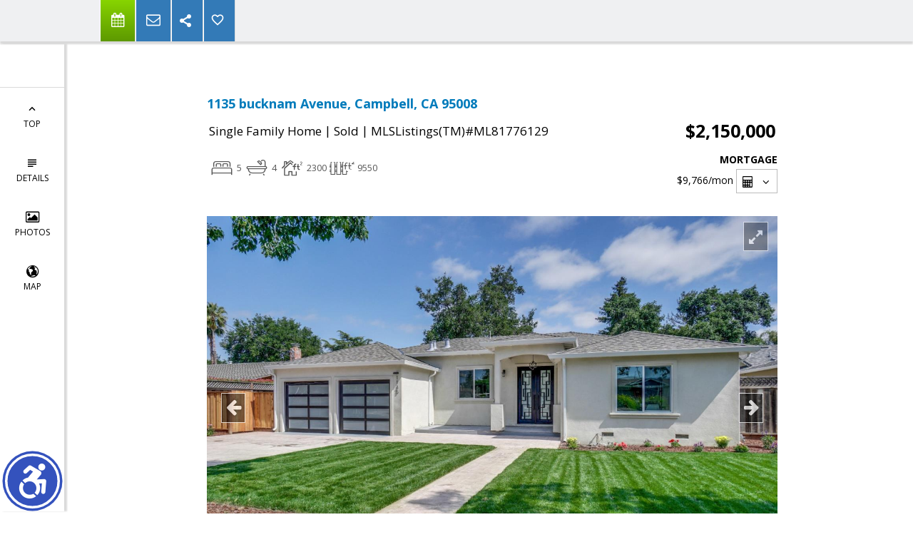

--- FILE ---
content_type: text/html; charset=utf-8
request_url: https://www.google.com/recaptcha/api2/anchor?ar=1&k=6LcGuSAUAAAAAMb457bWlGuEZ6IUGB1SNkLgHvC3&co=aHR0cHM6Ly9kcmVhbXNieXRoZXlhcmQuY29tOjQ0Mw..&hl=en&v=PoyoqOPhxBO7pBk68S4YbpHZ&size=normal&anchor-ms=20000&execute-ms=30000&cb=1elfhm32fvnd
body_size: 49476
content:
<!DOCTYPE HTML><html dir="ltr" lang="en"><head><meta http-equiv="Content-Type" content="text/html; charset=UTF-8">
<meta http-equiv="X-UA-Compatible" content="IE=edge">
<title>reCAPTCHA</title>
<style type="text/css">
/* cyrillic-ext */
@font-face {
  font-family: 'Roboto';
  font-style: normal;
  font-weight: 400;
  font-stretch: 100%;
  src: url(//fonts.gstatic.com/s/roboto/v48/KFO7CnqEu92Fr1ME7kSn66aGLdTylUAMa3GUBHMdazTgWw.woff2) format('woff2');
  unicode-range: U+0460-052F, U+1C80-1C8A, U+20B4, U+2DE0-2DFF, U+A640-A69F, U+FE2E-FE2F;
}
/* cyrillic */
@font-face {
  font-family: 'Roboto';
  font-style: normal;
  font-weight: 400;
  font-stretch: 100%;
  src: url(//fonts.gstatic.com/s/roboto/v48/KFO7CnqEu92Fr1ME7kSn66aGLdTylUAMa3iUBHMdazTgWw.woff2) format('woff2');
  unicode-range: U+0301, U+0400-045F, U+0490-0491, U+04B0-04B1, U+2116;
}
/* greek-ext */
@font-face {
  font-family: 'Roboto';
  font-style: normal;
  font-weight: 400;
  font-stretch: 100%;
  src: url(//fonts.gstatic.com/s/roboto/v48/KFO7CnqEu92Fr1ME7kSn66aGLdTylUAMa3CUBHMdazTgWw.woff2) format('woff2');
  unicode-range: U+1F00-1FFF;
}
/* greek */
@font-face {
  font-family: 'Roboto';
  font-style: normal;
  font-weight: 400;
  font-stretch: 100%;
  src: url(//fonts.gstatic.com/s/roboto/v48/KFO7CnqEu92Fr1ME7kSn66aGLdTylUAMa3-UBHMdazTgWw.woff2) format('woff2');
  unicode-range: U+0370-0377, U+037A-037F, U+0384-038A, U+038C, U+038E-03A1, U+03A3-03FF;
}
/* math */
@font-face {
  font-family: 'Roboto';
  font-style: normal;
  font-weight: 400;
  font-stretch: 100%;
  src: url(//fonts.gstatic.com/s/roboto/v48/KFO7CnqEu92Fr1ME7kSn66aGLdTylUAMawCUBHMdazTgWw.woff2) format('woff2');
  unicode-range: U+0302-0303, U+0305, U+0307-0308, U+0310, U+0312, U+0315, U+031A, U+0326-0327, U+032C, U+032F-0330, U+0332-0333, U+0338, U+033A, U+0346, U+034D, U+0391-03A1, U+03A3-03A9, U+03B1-03C9, U+03D1, U+03D5-03D6, U+03F0-03F1, U+03F4-03F5, U+2016-2017, U+2034-2038, U+203C, U+2040, U+2043, U+2047, U+2050, U+2057, U+205F, U+2070-2071, U+2074-208E, U+2090-209C, U+20D0-20DC, U+20E1, U+20E5-20EF, U+2100-2112, U+2114-2115, U+2117-2121, U+2123-214F, U+2190, U+2192, U+2194-21AE, U+21B0-21E5, U+21F1-21F2, U+21F4-2211, U+2213-2214, U+2216-22FF, U+2308-230B, U+2310, U+2319, U+231C-2321, U+2336-237A, U+237C, U+2395, U+239B-23B7, U+23D0, U+23DC-23E1, U+2474-2475, U+25AF, U+25B3, U+25B7, U+25BD, U+25C1, U+25CA, U+25CC, U+25FB, U+266D-266F, U+27C0-27FF, U+2900-2AFF, U+2B0E-2B11, U+2B30-2B4C, U+2BFE, U+3030, U+FF5B, U+FF5D, U+1D400-1D7FF, U+1EE00-1EEFF;
}
/* symbols */
@font-face {
  font-family: 'Roboto';
  font-style: normal;
  font-weight: 400;
  font-stretch: 100%;
  src: url(//fonts.gstatic.com/s/roboto/v48/KFO7CnqEu92Fr1ME7kSn66aGLdTylUAMaxKUBHMdazTgWw.woff2) format('woff2');
  unicode-range: U+0001-000C, U+000E-001F, U+007F-009F, U+20DD-20E0, U+20E2-20E4, U+2150-218F, U+2190, U+2192, U+2194-2199, U+21AF, U+21E6-21F0, U+21F3, U+2218-2219, U+2299, U+22C4-22C6, U+2300-243F, U+2440-244A, U+2460-24FF, U+25A0-27BF, U+2800-28FF, U+2921-2922, U+2981, U+29BF, U+29EB, U+2B00-2BFF, U+4DC0-4DFF, U+FFF9-FFFB, U+10140-1018E, U+10190-1019C, U+101A0, U+101D0-101FD, U+102E0-102FB, U+10E60-10E7E, U+1D2C0-1D2D3, U+1D2E0-1D37F, U+1F000-1F0FF, U+1F100-1F1AD, U+1F1E6-1F1FF, U+1F30D-1F30F, U+1F315, U+1F31C, U+1F31E, U+1F320-1F32C, U+1F336, U+1F378, U+1F37D, U+1F382, U+1F393-1F39F, U+1F3A7-1F3A8, U+1F3AC-1F3AF, U+1F3C2, U+1F3C4-1F3C6, U+1F3CA-1F3CE, U+1F3D4-1F3E0, U+1F3ED, U+1F3F1-1F3F3, U+1F3F5-1F3F7, U+1F408, U+1F415, U+1F41F, U+1F426, U+1F43F, U+1F441-1F442, U+1F444, U+1F446-1F449, U+1F44C-1F44E, U+1F453, U+1F46A, U+1F47D, U+1F4A3, U+1F4B0, U+1F4B3, U+1F4B9, U+1F4BB, U+1F4BF, U+1F4C8-1F4CB, U+1F4D6, U+1F4DA, U+1F4DF, U+1F4E3-1F4E6, U+1F4EA-1F4ED, U+1F4F7, U+1F4F9-1F4FB, U+1F4FD-1F4FE, U+1F503, U+1F507-1F50B, U+1F50D, U+1F512-1F513, U+1F53E-1F54A, U+1F54F-1F5FA, U+1F610, U+1F650-1F67F, U+1F687, U+1F68D, U+1F691, U+1F694, U+1F698, U+1F6AD, U+1F6B2, U+1F6B9-1F6BA, U+1F6BC, U+1F6C6-1F6CF, U+1F6D3-1F6D7, U+1F6E0-1F6EA, U+1F6F0-1F6F3, U+1F6F7-1F6FC, U+1F700-1F7FF, U+1F800-1F80B, U+1F810-1F847, U+1F850-1F859, U+1F860-1F887, U+1F890-1F8AD, U+1F8B0-1F8BB, U+1F8C0-1F8C1, U+1F900-1F90B, U+1F93B, U+1F946, U+1F984, U+1F996, U+1F9E9, U+1FA00-1FA6F, U+1FA70-1FA7C, U+1FA80-1FA89, U+1FA8F-1FAC6, U+1FACE-1FADC, U+1FADF-1FAE9, U+1FAF0-1FAF8, U+1FB00-1FBFF;
}
/* vietnamese */
@font-face {
  font-family: 'Roboto';
  font-style: normal;
  font-weight: 400;
  font-stretch: 100%;
  src: url(//fonts.gstatic.com/s/roboto/v48/KFO7CnqEu92Fr1ME7kSn66aGLdTylUAMa3OUBHMdazTgWw.woff2) format('woff2');
  unicode-range: U+0102-0103, U+0110-0111, U+0128-0129, U+0168-0169, U+01A0-01A1, U+01AF-01B0, U+0300-0301, U+0303-0304, U+0308-0309, U+0323, U+0329, U+1EA0-1EF9, U+20AB;
}
/* latin-ext */
@font-face {
  font-family: 'Roboto';
  font-style: normal;
  font-weight: 400;
  font-stretch: 100%;
  src: url(//fonts.gstatic.com/s/roboto/v48/KFO7CnqEu92Fr1ME7kSn66aGLdTylUAMa3KUBHMdazTgWw.woff2) format('woff2');
  unicode-range: U+0100-02BA, U+02BD-02C5, U+02C7-02CC, U+02CE-02D7, U+02DD-02FF, U+0304, U+0308, U+0329, U+1D00-1DBF, U+1E00-1E9F, U+1EF2-1EFF, U+2020, U+20A0-20AB, U+20AD-20C0, U+2113, U+2C60-2C7F, U+A720-A7FF;
}
/* latin */
@font-face {
  font-family: 'Roboto';
  font-style: normal;
  font-weight: 400;
  font-stretch: 100%;
  src: url(//fonts.gstatic.com/s/roboto/v48/KFO7CnqEu92Fr1ME7kSn66aGLdTylUAMa3yUBHMdazQ.woff2) format('woff2');
  unicode-range: U+0000-00FF, U+0131, U+0152-0153, U+02BB-02BC, U+02C6, U+02DA, U+02DC, U+0304, U+0308, U+0329, U+2000-206F, U+20AC, U+2122, U+2191, U+2193, U+2212, U+2215, U+FEFF, U+FFFD;
}
/* cyrillic-ext */
@font-face {
  font-family: 'Roboto';
  font-style: normal;
  font-weight: 500;
  font-stretch: 100%;
  src: url(//fonts.gstatic.com/s/roboto/v48/KFO7CnqEu92Fr1ME7kSn66aGLdTylUAMa3GUBHMdazTgWw.woff2) format('woff2');
  unicode-range: U+0460-052F, U+1C80-1C8A, U+20B4, U+2DE0-2DFF, U+A640-A69F, U+FE2E-FE2F;
}
/* cyrillic */
@font-face {
  font-family: 'Roboto';
  font-style: normal;
  font-weight: 500;
  font-stretch: 100%;
  src: url(//fonts.gstatic.com/s/roboto/v48/KFO7CnqEu92Fr1ME7kSn66aGLdTylUAMa3iUBHMdazTgWw.woff2) format('woff2');
  unicode-range: U+0301, U+0400-045F, U+0490-0491, U+04B0-04B1, U+2116;
}
/* greek-ext */
@font-face {
  font-family: 'Roboto';
  font-style: normal;
  font-weight: 500;
  font-stretch: 100%;
  src: url(//fonts.gstatic.com/s/roboto/v48/KFO7CnqEu92Fr1ME7kSn66aGLdTylUAMa3CUBHMdazTgWw.woff2) format('woff2');
  unicode-range: U+1F00-1FFF;
}
/* greek */
@font-face {
  font-family: 'Roboto';
  font-style: normal;
  font-weight: 500;
  font-stretch: 100%;
  src: url(//fonts.gstatic.com/s/roboto/v48/KFO7CnqEu92Fr1ME7kSn66aGLdTylUAMa3-UBHMdazTgWw.woff2) format('woff2');
  unicode-range: U+0370-0377, U+037A-037F, U+0384-038A, U+038C, U+038E-03A1, U+03A3-03FF;
}
/* math */
@font-face {
  font-family: 'Roboto';
  font-style: normal;
  font-weight: 500;
  font-stretch: 100%;
  src: url(//fonts.gstatic.com/s/roboto/v48/KFO7CnqEu92Fr1ME7kSn66aGLdTylUAMawCUBHMdazTgWw.woff2) format('woff2');
  unicode-range: U+0302-0303, U+0305, U+0307-0308, U+0310, U+0312, U+0315, U+031A, U+0326-0327, U+032C, U+032F-0330, U+0332-0333, U+0338, U+033A, U+0346, U+034D, U+0391-03A1, U+03A3-03A9, U+03B1-03C9, U+03D1, U+03D5-03D6, U+03F0-03F1, U+03F4-03F5, U+2016-2017, U+2034-2038, U+203C, U+2040, U+2043, U+2047, U+2050, U+2057, U+205F, U+2070-2071, U+2074-208E, U+2090-209C, U+20D0-20DC, U+20E1, U+20E5-20EF, U+2100-2112, U+2114-2115, U+2117-2121, U+2123-214F, U+2190, U+2192, U+2194-21AE, U+21B0-21E5, U+21F1-21F2, U+21F4-2211, U+2213-2214, U+2216-22FF, U+2308-230B, U+2310, U+2319, U+231C-2321, U+2336-237A, U+237C, U+2395, U+239B-23B7, U+23D0, U+23DC-23E1, U+2474-2475, U+25AF, U+25B3, U+25B7, U+25BD, U+25C1, U+25CA, U+25CC, U+25FB, U+266D-266F, U+27C0-27FF, U+2900-2AFF, U+2B0E-2B11, U+2B30-2B4C, U+2BFE, U+3030, U+FF5B, U+FF5D, U+1D400-1D7FF, U+1EE00-1EEFF;
}
/* symbols */
@font-face {
  font-family: 'Roboto';
  font-style: normal;
  font-weight: 500;
  font-stretch: 100%;
  src: url(//fonts.gstatic.com/s/roboto/v48/KFO7CnqEu92Fr1ME7kSn66aGLdTylUAMaxKUBHMdazTgWw.woff2) format('woff2');
  unicode-range: U+0001-000C, U+000E-001F, U+007F-009F, U+20DD-20E0, U+20E2-20E4, U+2150-218F, U+2190, U+2192, U+2194-2199, U+21AF, U+21E6-21F0, U+21F3, U+2218-2219, U+2299, U+22C4-22C6, U+2300-243F, U+2440-244A, U+2460-24FF, U+25A0-27BF, U+2800-28FF, U+2921-2922, U+2981, U+29BF, U+29EB, U+2B00-2BFF, U+4DC0-4DFF, U+FFF9-FFFB, U+10140-1018E, U+10190-1019C, U+101A0, U+101D0-101FD, U+102E0-102FB, U+10E60-10E7E, U+1D2C0-1D2D3, U+1D2E0-1D37F, U+1F000-1F0FF, U+1F100-1F1AD, U+1F1E6-1F1FF, U+1F30D-1F30F, U+1F315, U+1F31C, U+1F31E, U+1F320-1F32C, U+1F336, U+1F378, U+1F37D, U+1F382, U+1F393-1F39F, U+1F3A7-1F3A8, U+1F3AC-1F3AF, U+1F3C2, U+1F3C4-1F3C6, U+1F3CA-1F3CE, U+1F3D4-1F3E0, U+1F3ED, U+1F3F1-1F3F3, U+1F3F5-1F3F7, U+1F408, U+1F415, U+1F41F, U+1F426, U+1F43F, U+1F441-1F442, U+1F444, U+1F446-1F449, U+1F44C-1F44E, U+1F453, U+1F46A, U+1F47D, U+1F4A3, U+1F4B0, U+1F4B3, U+1F4B9, U+1F4BB, U+1F4BF, U+1F4C8-1F4CB, U+1F4D6, U+1F4DA, U+1F4DF, U+1F4E3-1F4E6, U+1F4EA-1F4ED, U+1F4F7, U+1F4F9-1F4FB, U+1F4FD-1F4FE, U+1F503, U+1F507-1F50B, U+1F50D, U+1F512-1F513, U+1F53E-1F54A, U+1F54F-1F5FA, U+1F610, U+1F650-1F67F, U+1F687, U+1F68D, U+1F691, U+1F694, U+1F698, U+1F6AD, U+1F6B2, U+1F6B9-1F6BA, U+1F6BC, U+1F6C6-1F6CF, U+1F6D3-1F6D7, U+1F6E0-1F6EA, U+1F6F0-1F6F3, U+1F6F7-1F6FC, U+1F700-1F7FF, U+1F800-1F80B, U+1F810-1F847, U+1F850-1F859, U+1F860-1F887, U+1F890-1F8AD, U+1F8B0-1F8BB, U+1F8C0-1F8C1, U+1F900-1F90B, U+1F93B, U+1F946, U+1F984, U+1F996, U+1F9E9, U+1FA00-1FA6F, U+1FA70-1FA7C, U+1FA80-1FA89, U+1FA8F-1FAC6, U+1FACE-1FADC, U+1FADF-1FAE9, U+1FAF0-1FAF8, U+1FB00-1FBFF;
}
/* vietnamese */
@font-face {
  font-family: 'Roboto';
  font-style: normal;
  font-weight: 500;
  font-stretch: 100%;
  src: url(//fonts.gstatic.com/s/roboto/v48/KFO7CnqEu92Fr1ME7kSn66aGLdTylUAMa3OUBHMdazTgWw.woff2) format('woff2');
  unicode-range: U+0102-0103, U+0110-0111, U+0128-0129, U+0168-0169, U+01A0-01A1, U+01AF-01B0, U+0300-0301, U+0303-0304, U+0308-0309, U+0323, U+0329, U+1EA0-1EF9, U+20AB;
}
/* latin-ext */
@font-face {
  font-family: 'Roboto';
  font-style: normal;
  font-weight: 500;
  font-stretch: 100%;
  src: url(//fonts.gstatic.com/s/roboto/v48/KFO7CnqEu92Fr1ME7kSn66aGLdTylUAMa3KUBHMdazTgWw.woff2) format('woff2');
  unicode-range: U+0100-02BA, U+02BD-02C5, U+02C7-02CC, U+02CE-02D7, U+02DD-02FF, U+0304, U+0308, U+0329, U+1D00-1DBF, U+1E00-1E9F, U+1EF2-1EFF, U+2020, U+20A0-20AB, U+20AD-20C0, U+2113, U+2C60-2C7F, U+A720-A7FF;
}
/* latin */
@font-face {
  font-family: 'Roboto';
  font-style: normal;
  font-weight: 500;
  font-stretch: 100%;
  src: url(//fonts.gstatic.com/s/roboto/v48/KFO7CnqEu92Fr1ME7kSn66aGLdTylUAMa3yUBHMdazQ.woff2) format('woff2');
  unicode-range: U+0000-00FF, U+0131, U+0152-0153, U+02BB-02BC, U+02C6, U+02DA, U+02DC, U+0304, U+0308, U+0329, U+2000-206F, U+20AC, U+2122, U+2191, U+2193, U+2212, U+2215, U+FEFF, U+FFFD;
}
/* cyrillic-ext */
@font-face {
  font-family: 'Roboto';
  font-style: normal;
  font-weight: 900;
  font-stretch: 100%;
  src: url(//fonts.gstatic.com/s/roboto/v48/KFO7CnqEu92Fr1ME7kSn66aGLdTylUAMa3GUBHMdazTgWw.woff2) format('woff2');
  unicode-range: U+0460-052F, U+1C80-1C8A, U+20B4, U+2DE0-2DFF, U+A640-A69F, U+FE2E-FE2F;
}
/* cyrillic */
@font-face {
  font-family: 'Roboto';
  font-style: normal;
  font-weight: 900;
  font-stretch: 100%;
  src: url(//fonts.gstatic.com/s/roboto/v48/KFO7CnqEu92Fr1ME7kSn66aGLdTylUAMa3iUBHMdazTgWw.woff2) format('woff2');
  unicode-range: U+0301, U+0400-045F, U+0490-0491, U+04B0-04B1, U+2116;
}
/* greek-ext */
@font-face {
  font-family: 'Roboto';
  font-style: normal;
  font-weight: 900;
  font-stretch: 100%;
  src: url(//fonts.gstatic.com/s/roboto/v48/KFO7CnqEu92Fr1ME7kSn66aGLdTylUAMa3CUBHMdazTgWw.woff2) format('woff2');
  unicode-range: U+1F00-1FFF;
}
/* greek */
@font-face {
  font-family: 'Roboto';
  font-style: normal;
  font-weight: 900;
  font-stretch: 100%;
  src: url(//fonts.gstatic.com/s/roboto/v48/KFO7CnqEu92Fr1ME7kSn66aGLdTylUAMa3-UBHMdazTgWw.woff2) format('woff2');
  unicode-range: U+0370-0377, U+037A-037F, U+0384-038A, U+038C, U+038E-03A1, U+03A3-03FF;
}
/* math */
@font-face {
  font-family: 'Roboto';
  font-style: normal;
  font-weight: 900;
  font-stretch: 100%;
  src: url(//fonts.gstatic.com/s/roboto/v48/KFO7CnqEu92Fr1ME7kSn66aGLdTylUAMawCUBHMdazTgWw.woff2) format('woff2');
  unicode-range: U+0302-0303, U+0305, U+0307-0308, U+0310, U+0312, U+0315, U+031A, U+0326-0327, U+032C, U+032F-0330, U+0332-0333, U+0338, U+033A, U+0346, U+034D, U+0391-03A1, U+03A3-03A9, U+03B1-03C9, U+03D1, U+03D5-03D6, U+03F0-03F1, U+03F4-03F5, U+2016-2017, U+2034-2038, U+203C, U+2040, U+2043, U+2047, U+2050, U+2057, U+205F, U+2070-2071, U+2074-208E, U+2090-209C, U+20D0-20DC, U+20E1, U+20E5-20EF, U+2100-2112, U+2114-2115, U+2117-2121, U+2123-214F, U+2190, U+2192, U+2194-21AE, U+21B0-21E5, U+21F1-21F2, U+21F4-2211, U+2213-2214, U+2216-22FF, U+2308-230B, U+2310, U+2319, U+231C-2321, U+2336-237A, U+237C, U+2395, U+239B-23B7, U+23D0, U+23DC-23E1, U+2474-2475, U+25AF, U+25B3, U+25B7, U+25BD, U+25C1, U+25CA, U+25CC, U+25FB, U+266D-266F, U+27C0-27FF, U+2900-2AFF, U+2B0E-2B11, U+2B30-2B4C, U+2BFE, U+3030, U+FF5B, U+FF5D, U+1D400-1D7FF, U+1EE00-1EEFF;
}
/* symbols */
@font-face {
  font-family: 'Roboto';
  font-style: normal;
  font-weight: 900;
  font-stretch: 100%;
  src: url(//fonts.gstatic.com/s/roboto/v48/KFO7CnqEu92Fr1ME7kSn66aGLdTylUAMaxKUBHMdazTgWw.woff2) format('woff2');
  unicode-range: U+0001-000C, U+000E-001F, U+007F-009F, U+20DD-20E0, U+20E2-20E4, U+2150-218F, U+2190, U+2192, U+2194-2199, U+21AF, U+21E6-21F0, U+21F3, U+2218-2219, U+2299, U+22C4-22C6, U+2300-243F, U+2440-244A, U+2460-24FF, U+25A0-27BF, U+2800-28FF, U+2921-2922, U+2981, U+29BF, U+29EB, U+2B00-2BFF, U+4DC0-4DFF, U+FFF9-FFFB, U+10140-1018E, U+10190-1019C, U+101A0, U+101D0-101FD, U+102E0-102FB, U+10E60-10E7E, U+1D2C0-1D2D3, U+1D2E0-1D37F, U+1F000-1F0FF, U+1F100-1F1AD, U+1F1E6-1F1FF, U+1F30D-1F30F, U+1F315, U+1F31C, U+1F31E, U+1F320-1F32C, U+1F336, U+1F378, U+1F37D, U+1F382, U+1F393-1F39F, U+1F3A7-1F3A8, U+1F3AC-1F3AF, U+1F3C2, U+1F3C4-1F3C6, U+1F3CA-1F3CE, U+1F3D4-1F3E0, U+1F3ED, U+1F3F1-1F3F3, U+1F3F5-1F3F7, U+1F408, U+1F415, U+1F41F, U+1F426, U+1F43F, U+1F441-1F442, U+1F444, U+1F446-1F449, U+1F44C-1F44E, U+1F453, U+1F46A, U+1F47D, U+1F4A3, U+1F4B0, U+1F4B3, U+1F4B9, U+1F4BB, U+1F4BF, U+1F4C8-1F4CB, U+1F4D6, U+1F4DA, U+1F4DF, U+1F4E3-1F4E6, U+1F4EA-1F4ED, U+1F4F7, U+1F4F9-1F4FB, U+1F4FD-1F4FE, U+1F503, U+1F507-1F50B, U+1F50D, U+1F512-1F513, U+1F53E-1F54A, U+1F54F-1F5FA, U+1F610, U+1F650-1F67F, U+1F687, U+1F68D, U+1F691, U+1F694, U+1F698, U+1F6AD, U+1F6B2, U+1F6B9-1F6BA, U+1F6BC, U+1F6C6-1F6CF, U+1F6D3-1F6D7, U+1F6E0-1F6EA, U+1F6F0-1F6F3, U+1F6F7-1F6FC, U+1F700-1F7FF, U+1F800-1F80B, U+1F810-1F847, U+1F850-1F859, U+1F860-1F887, U+1F890-1F8AD, U+1F8B0-1F8BB, U+1F8C0-1F8C1, U+1F900-1F90B, U+1F93B, U+1F946, U+1F984, U+1F996, U+1F9E9, U+1FA00-1FA6F, U+1FA70-1FA7C, U+1FA80-1FA89, U+1FA8F-1FAC6, U+1FACE-1FADC, U+1FADF-1FAE9, U+1FAF0-1FAF8, U+1FB00-1FBFF;
}
/* vietnamese */
@font-face {
  font-family: 'Roboto';
  font-style: normal;
  font-weight: 900;
  font-stretch: 100%;
  src: url(//fonts.gstatic.com/s/roboto/v48/KFO7CnqEu92Fr1ME7kSn66aGLdTylUAMa3OUBHMdazTgWw.woff2) format('woff2');
  unicode-range: U+0102-0103, U+0110-0111, U+0128-0129, U+0168-0169, U+01A0-01A1, U+01AF-01B0, U+0300-0301, U+0303-0304, U+0308-0309, U+0323, U+0329, U+1EA0-1EF9, U+20AB;
}
/* latin-ext */
@font-face {
  font-family: 'Roboto';
  font-style: normal;
  font-weight: 900;
  font-stretch: 100%;
  src: url(//fonts.gstatic.com/s/roboto/v48/KFO7CnqEu92Fr1ME7kSn66aGLdTylUAMa3KUBHMdazTgWw.woff2) format('woff2');
  unicode-range: U+0100-02BA, U+02BD-02C5, U+02C7-02CC, U+02CE-02D7, U+02DD-02FF, U+0304, U+0308, U+0329, U+1D00-1DBF, U+1E00-1E9F, U+1EF2-1EFF, U+2020, U+20A0-20AB, U+20AD-20C0, U+2113, U+2C60-2C7F, U+A720-A7FF;
}
/* latin */
@font-face {
  font-family: 'Roboto';
  font-style: normal;
  font-weight: 900;
  font-stretch: 100%;
  src: url(//fonts.gstatic.com/s/roboto/v48/KFO7CnqEu92Fr1ME7kSn66aGLdTylUAMa3yUBHMdazQ.woff2) format('woff2');
  unicode-range: U+0000-00FF, U+0131, U+0152-0153, U+02BB-02BC, U+02C6, U+02DA, U+02DC, U+0304, U+0308, U+0329, U+2000-206F, U+20AC, U+2122, U+2191, U+2193, U+2212, U+2215, U+FEFF, U+FFFD;
}

</style>
<link rel="stylesheet" type="text/css" href="https://www.gstatic.com/recaptcha/releases/PoyoqOPhxBO7pBk68S4YbpHZ/styles__ltr.css">
<script nonce="zBJ6mD36gy9mEuTZ2EZ6NQ" type="text/javascript">window['__recaptcha_api'] = 'https://www.google.com/recaptcha/api2/';</script>
<script type="text/javascript" src="https://www.gstatic.com/recaptcha/releases/PoyoqOPhxBO7pBk68S4YbpHZ/recaptcha__en.js" nonce="zBJ6mD36gy9mEuTZ2EZ6NQ">
      
    </script></head>
<body><div id="rc-anchor-alert" class="rc-anchor-alert"></div>
<input type="hidden" id="recaptcha-token" value="[base64]">
<script type="text/javascript" nonce="zBJ6mD36gy9mEuTZ2EZ6NQ">
      recaptcha.anchor.Main.init("[\x22ainput\x22,[\x22bgdata\x22,\x22\x22,\[base64]/[base64]/UltIKytdPWE6KGE8MjA0OD9SW0grK109YT4+NnwxOTI6KChhJjY0NTEyKT09NTUyOTYmJnErMTxoLmxlbmd0aCYmKGguY2hhckNvZGVBdChxKzEpJjY0NTEyKT09NTYzMjA/[base64]/MjU1OlI/[base64]/[base64]/[base64]/[base64]/[base64]/[base64]/[base64]/[base64]/[base64]/[base64]\x22,\[base64]\x22,\[base64]/CvcKbQVwow5bCoMK4wrZCH8O3wqJtYjTCrEgsw4nCkMOtw4TDvFkhWQ/CgFFBwqkDC8OSwoHCgyPDgMOMw6EIwroMw69Nw5IewrvDs8OXw6XCrsO7B8K+w4dDw4nCpi4zW8OjDsKyw7zDtMKtwqTDtsKVaMK5w5rCvydvwpd/wptoeA/DvWHDsAVsSSMWw5tiKcOnPcKRw6dWAsK0IcOLaggDw67CocKIw7PDkEPDhivDin59w4ROwpZtwqDCkSR1wqfChh8ULcKFwrNNwq/CtcKTw6AiwpIsBMKsQETDvX5JMcK1LCMqwrjCm8O/[base64]/[base64]/DsmDDihPCksKHEMKZw71ibi9WwpkiOysZw4jCscKfw5rCl8KgwrvDhsKYwo9ye8O1w6PCtcO7w7wRUzbDlFZtE1EZwp8rw6Zlw7/[base64]/w5HCgMO+JS7CmcKaIsKNw6R5w4TCtMKIwqAkKMKqXsO6wroow7LDv8KtQnrCocK2w5rDhSgywpVAHMKvwoRkACjDqsOJRWRfw4DCt2BMwozCpX7Ctx/DoAzCkAxQwpnDicKpwr3ClsOwwogATcOKZsO7csKzPmfClcKTKA9MwozDtkRtwogMCR8uBkoyw7rCgMOswqjDmsKewopsw7c+TxsJwqZIezfClcOow6/Dr8K7w5HDiS3DtWoDw5nCkMOwCcOkdibDh3jDvxPCq8KBTSgfakDCpGPDgsKAwrZBSi5ew6jDoxE+VnXChFPDvwgweTbCoMKkecOUZDthwrNBMsKfw7oyfVw+a8O4w7zCncK/MihBw6LDl8KJMXwaf8OdJMOzcivCi2EEwo/Dt8KuwrE/DSPDoMKUCsK3M3TCtSHDtMKJSjtIIjbCgcK1wo0swq8sN8KhRcO4wp7CsMOOOFt1wrZDYsOsL8KTw4vCiktqCMKpwrhDFCIBIsOkw6zCqUHDt8Oiw6/[base64]/ChMOFwp06G8KuCcKTwp3ClsObEMOWEgFNwr8eG8OnWcKfw7/[base64]/[base64]/DgmpzF8OQwqE1wrTDsMKJwoQ3w4MVB8KfYsKEwoB8WcOCwrbCv8Oqw55pwoEpw5UgwoYSHMO1w4wXGg/CqwRvw4bDu1/CnMK1w5FpSlfCpGViwodvw6AIZ8OLM8OSwrMvwoVYw7FEw50RQXHCtzPCgSXCv0NSw4nCqsKvbcOow4LDlsKwwr3DtMOJwq7DgMKew4XDmcOLPW90dWh/[base64]/DuX3DsWrDu8Kaw680BXfDmVfDsMKDYMO/VcOtRMKDYyrDn29vwptUP8ODABohfw9iwqvCnMKCMl3DgcOlwrvDv8OKVV8KWzPDksOaRcOafgAEGFlGwrLCriFcw6/DisOaAwgUw6LCtsKuwqF1w5IHw4fDmU9ow64YGQVMw4vDv8Odw5bCpHnDgwJaVcK7P8K/wq/DqMOpw5wUMn1ZSgAVV8OldsKRK8OeCgPCgcOWZsK/dsKywrPDtSfCsAYfYG8+w73Ct8OjSg/CgcKAIl/CqMKfaxzDhybDuGvDuybCgcKlw7kMw4/Cv3hhVE/DjMOufMKMw7VgUkDCrcKUTSE7wqN6ISI8J0IWw7nDpMO4wpZRwq3Ct8OhBcOpLMKkKi3DosO1BMOkBMKjw7ovQDnChcKhHsOLDMOvwqkfPnMhw6jDsVQuNsOBwq/Dk8KewrF/w7fDgjdhGjVSLMKofMK5w6ULwqJybMKtTA1ywoHCt0TDqHvDuMKfw6nCjMKjwr0Cw597NsO5w5jCtcO/V33CrT1JwrTCpk54w6EtcsOSUMOsEldQwplvdsK5w6zCksKOaMKjHsK1wr8bSkfClcK9JcKFWcKsOXUtwoJFw7o4YMKjwofCqMO8wrd/C8KETjQDw6gKw4jCiWTDscKcw5s0w6zDgcK7FsKWHMK/RAl3woBbMinDksOGBXBVw57CmsKleMOVAC3Ct0zCjxYlasKEasOJQcK5CcO/[base64]/CpnPDrsKlw4xNXcKJw4M6XMOPVsKlwqgUcMKWw6XDiMKtBgjCjizCo2Y4w7YsCm49G0HCpyDCn8OcFXx8w6Uiw45tw5PDhcOnw4wqXcObw79ZwqpEwq7CgU/CuFHCtsKnw5PDiX3CuMOawp7CnSXCtcOtacKcbDDCoQrDkmnCscOcd1Fjwp7CqsOHw5Z7fjVswrXDpGfDpsKPUSrCmsO7wrPCocKewq/DncO5w7EIw7jDv1nDiAvCm3LDi8KaDRLDicKDBMOJTsO8NUhow53CmGbDuBcTw6jCusOiw59/[base64]/YBjCrijCkcKqw4XCsjfDv2xQw40wUR87EHx0b8K5woXDpRXCqh3DuMOCwq0YwohywowidMK4dcOow6g8G2AdO1bCpFoBPsOfwo1Bw6/[base64]/DgsKgw7HCvcKIw7DCkAJ3wqNeHcKZZsOYwojCgkZGwrg7HcO3GsO+w4jCm8OSwq1sZMKPwp87MsO/bwhBwpHCqsOjwonCih04UWZlTcKvwqHDvThBw54gUsO0wodpT8KpwrPDkX9TwqE/w7xhwqYCwoLCs03CoMKVBVTCuX3CqMO6GhXDv8KoOwTDucO1dVtVwozCrl/CosOyCcKxHArCgMORwrzDtsKLwr/CpwcbbCVHecO1S05HwrE7IMO/[base64]/CpQV2wpFjwrvDp0Ilwp5lw4XDn8KpX8Ktw5nDt29Mw5VROxI3w7TDq8KTwrHDj8KBf2jDoGnCvcOReQwcYmTDk8ODM8KFVzVJZzc8ByDDo8O5HCAtIn8rw7rCoj7Ds8Kow7VDw7jCn2c5wr0JwoVxXnbCtcOiDsO/wozCl8KDfcOsT8K3OE5aYiVtHSFPwonCuGvCsVcsPC3CpMKjOx/DrMKHenLDlAEha8KASA/[base64]/DmMOkJ2t9EMO/XATCr8OWw5bDs3EPw4/DjsO2FjMqw6tCDsKSfcKQGjPCmMKSw70YPHzDqsOBHsKVw5UAwrHDmzbCux/CiQRcw7lZwoDDqsOpwrQ2MHXCksOgwrnDoR5bw4LDoMKPL8Ktw7TDi0vDhMOJwqrCjcKGwrLDvcOBwrXDkE/[base64]/CtcKUP8KAMsKzwqJYwqMeKVBNLxvDocOmw4XDpsKIa3toCMO4MyABw6d1AHRkPMOKTMOVfzXCqTvDlTRnwrXCs0bDigHCqFF3w4l2fDIZFMKSUsKtEAJYOGVTN8ONwo/DujDDpcOiw4jDrlDCp8KCwpcoCWPCo8K8AcKGfHUtw6p8wpbCucKHwoDCtsK2w794esO9w5ZmWcOoA1xNLEjCiW/CshbDgsKpwoLCocKbwqHCii1AH8K3ZTbDtcK0wpNvPSzDpWPDpxnDnsK1wo3DjMORw5tgOmXCmR3Ci0BvJsK3woHDi3bCv0jCkT5jAMOow6kdISIgCcKawqFNw57ClsOGw79KwpjDk3owwqDDpk/[base64]/XsKEHwfCvXNawrgww7PCicKWw5rCscKJWsOlw6NwwqR7wq3Co8ObR3REbk5ww5NewoUZwq/CgcKOw73DtQ7CpEjDo8KIFSPDicKUScOpVsKETMKSdybDt8KEwrRlwrrCvm9rOj7ClcKQwqYyU8KEMUDCjATDmlIUwoV2Zi1Pw7ASRMOSBl3Cvg/DicOEwqZpwpcaw4DCunvDm8KJwqFtwop0wqoJwo0zRyrCsMKKwq4KB8K3ZsOIwqdJAwhuMEMmLMKDw7ggw47DmVNMwqrDgVopTcK9OsKdf8KCcMOuw41SDMOcw70ewpvDpwVEwqwDKsK3wowGGDVZwq4ZCGzDgHRVw4NMEcO/[base64]/CusO0UTMuG21aAsKOZ8O4AyzCtRwtU8K3OMO9TkAJw7jDmcK9TsOBw6ZjdlzCoUlmeEjDhMO4w7rDrA3Cuh7DoWPCscO0Mz1JUsKAZXlrwp87w6HCoMO8F8KeK8K/[base64]/Dsh7DpS18w4NVMMKcwpPDtQlmwolqwohta8OxwpkzPWDDvXvDu8KcwpFVNMKVwpQew7c4w7o/w41Fw6Ivwp7Co8OKDXfCs1RBw5oOwrrDiWPDm35sw51/w719w7Uxw53DhCsfNsKvZcKvw7DCvsOhw6hjw7nDmsOrwonDp1UCwpMXw4vDkgjCgWjCknjCr3nCg8O2w5fCgcOSRGdqwrIkwoTDjE3CkMO6wq3Dkxh6ElHDpMOVQX0bDMKJZR1Ow5jDnj/[base64]/[base64]/CuiTDhQcVOsKMw4TDvyHDqH0pM8OowqU/wqJmRCzDsFU5fcOAwoLCncOFw61vXcKkLcKrw5pBwoEBwo/[base64]/[base64]/[base64]/DhMKKaMO3w5cYTsOow5DCsMOMGyLDnhzDsMKMNsOewpLCnx/[base64]/DgT/DvMOAw7nDtMOgw7Jde2AuwrbChkHClcKBe2FnZsOsRQpKw7zDjsO9w5bDlBJ7wpAgw5RKwrPDjsKbLF8Hw6fDjcOMecOcw7BDJTfCmsOhEh9Hw6xjWcKQwo7Dnx3Cog/[base64]/Cm1jDhD7Dq0nDpndtbxYnU8KHHRjCj0XCk3HDkMKaw4XCrsORJcK/[base64]/[base64]/wpLDpsOpW8K/X0QTwqDClnBtwrMPW8KzQ17ChMKSwpnCncKBw4bDusOXccKdAcOHwpvDhhPDuMOFw5ANYnZiwqbDosOXIsOXMsOJPMKxwpkXKmwiGw5uRWjDrC/DvQjDu8KVwojDlG/DusOHH8OXQ8O3a2o/w7BPBw4Vw5RPwo/CpsOQwqNeeHTDgsOhwpTCskTDn8Olwr9WOMO9woBLJsODeBrCqCZcwqFRWEbDngbCvwfCrMORHMKfAS/DocK8wpfDvhIFw4DCtcKcw4XCoMOxdsKFH3trTsKrw4puKjbCm3/[base64]/[base64]/[base64]/[base64]/CncK1QsOTUsKbH8KKdMOAw6t5w7zCi8KTwrnCiMO0w5/DlMOTbCgJw5h+V8OeISjDhMKUU03Cv0A6TMK1P8OCcMKBw6Vew4IHw6YOw75nOFsCVRvCk2cMwrPDrcK/WgDDmQHDksO2wrlIwqLCiXjDn8OfN8KYBBEjGcOQR8KNFSfDkUrDhE9WR8OQw77DsMKswpfDjCnDnMK/w4/DuGjCtBgJw5gFw6YxwoF0w7bCp8KEw6rDlsOVwrFzWBsMNH3DuMOOwrsOEMKhTmcVw5hnw6DDoMKHw5AGw5lwwqfCjMOYw7rCjcKMw64HNAzDhFTCqEAvw6g1wr9pwpfDo24Mwp85SMKKVcOWwo/[base64]/CosOiwp7DrMKXW8KJwoTDl04naMO4wrl8wonCpcK6PhfDusKJw6nDmwoEw7HCnHpSwpkdBcKDw7pnKsOSVMKyAsOcOsOWw6/DpR/CvcOFeUIwInTDnsOCZMKPMWcVeB0Qw6ZCwrJzXsOAw4UaRyl+I8O8SsONw7/DhnfCksKXwp3CiQPCvx3CvsKTDsOew5xKfMKqBsKyZzzDoMOiwr7CtEl1wqLDvsKHcBrDl8KBwpTCgyPCg8KwaUUww5FbAMOdwo42w7/DpSLDiBEaYsOswognFcKVTXDCqy4Qw6HCvsOVB8KNwqvCom3Ds8O3HDfCniLDqsKnH8ObRcOawpDDosK7A8OzwrPCoMKJwpzDnRDDt8O6UFRrVhXChRNjw70/wodtwpTDo0FwcsKjYcOrUMOqw49yHMOYwr7CoMO0fgTDncOsw7NcB8OHc1BTw5N/[base64]/Cvi0naTUAw4nCmcK9CcK9w6BhEsKHwpcvUzDCukzCmExewq5JwqTCqQzDmcKkw6LDgSLCm0vCqz0QA8O3VMKewrogC1XDgcK0LsKswpXCiTcAw6vDi8K7USRgwpYPXcKyw4N9w5rDvyjDl1jDmCPDj15iwoJdIkrCsjXDv8Opwp4VcW/Di8KcQEUgwqPDtsOVw4TDuCYSdMObwroMw6ERNsKRMcOsRMK1wr8uNMOZX8KnRsO9wozCpMKvQxkiRTlVAiljwqVIw6/DhcKyQ8OxUS/CmcK0PGMuUsKCH8KNw5PDtcKBcCYhw7jCiiDCmDHCmMKkw5vDkiV1wrYoBSvDhnjDj8KSw7liLjF7Lw3DmwTDvgnCvcOYNMKXwpPDknIAwo/[base64]/ChsOIwopdwqZNwrUrw4zDkMOMw5/DhHTDvVbDusO0csOORDFXEG3DijrDscKuOXR4Yyl1AWbCpDRycg0Mw4bCqMKiIcKMJiYZw7vCmFfDmgjCvsO3w6fClRgQUcK3wr0rUMOOZC/[base64]/[base64]/DplM9w55PW8OVwoN/w6zCjXhXw6TDj8KGwqB6BcK0wojDgGLDtMOzwqVVAjtWw6LCqcOCwq3CvzspSjpKD3DDrcKUwpDCoMK4wr9Kw6Y2w4jCpMOXw6JraUTCum7Dl3RpfX7Dl8KDFMK+O01fw7/DrVQeUinCtMKcwp8DR8OVVBBjF1dVwr9iwqLCjcOww4XDkgQHw6zCosOhw77ClBd0GSdUw6jDg1Vlw7EOK8KEBsO3fzxfw4PDqsOTeBhrWibCpsO/aBLDtMOuZyxyRQdxw6sGDQbDsMK7ccKcwoN6woTDmsKRS2fCikRAVQNTJMKlw4TDt3bCv8OVw54XTU8qwqNIGsOJU8OXwpJ9YmYXKcKvwqs4WFd8PxPDn03Do8KTFcKRw4IKw5BbTsO7w70odMOQwp45RzjCjMK5AcOrw63Dk8Kfwp/ClB/CqcKUwoplXMOvXsOOPzDCiQ7Dg8ODbGPDpcK8FcKsAljDisOeCyMRw7bDgcOPK8OSI0rCnSLDl8Kvwq3Dm0AYUVkJwowow7oCw5PCu17Dg8KQwrrDnxkpWxwXwokHKRR8XB/CncOzHMOqPw9LOSLDq8K/HgTDtcK/aR3Dv8OCfcKqw5ApwrYgFDfCj8KWwrHCmMOtw6LCpsOOw4/ChsOQwq3CscOkbcOKRyDDj0jClMOiS8OMwrUCWwt2Dw3DmBc4UEHCsiwqw7sePgtJM8KrwqfDjMOGwqzCnVjDoFDCuFtHH8OpXsO0w5piY2vDmWB9w4opw5/Dt2MzwpXCsD/[base64]/DlWzClnN4DRsswq7DliYXI8OSCMOqaQvDnF5FbMKYw6w6fcO7wpBUYcKcwobCpmsLVnFoBysZO8Ocw6rDvMKzY8Kxw5BDw57CgiLCvwZYw5/DhFzCs8KbwpozwpHDi1HCnFx9w6MUw7DDrSQBwrEJw5nCq3PCnShxL0xUZx9qw4rCp8ONKcKPdCZSfcO1w5HDicOqw6nCocKAw5EFBQ/DtxM/w48wd8OJwrrDkWzDnsKpwrsFw4/CiMO0cx7CusO2w57DpnsFAWjCjMODwo1CHkVoN8OIw5DCusODDGMVwpXCtsOBw4zCrMKxwogfQsOuQMOWw7IKw5XDqjwsFgZ+RsO9QHTDrMKIXlhaw5XCvsK/w4FeeBfCjAzCocO3f8O9NwfCkgxtw4cpT1rDjsOaAsKQHkNYacKyCGNxw6gww5XCssO8UVbCjXRdw4PDgsOgwqBUwonDocOwwp/DnX3Drj1PwqLCi8OowqI6WlRDw5czwppmw6zDpSofd3fCrxDDryZYIAoeKsOUeTpSwqt3LAEiXXzDiEUVwobDiMKUw44yETfDk1M/wo4Uw4bCkR9Dd8KlRhdXwrR8FcOVw5wFw43Ci3l/wqrDmcOfER/DqA7DmWJtwpYzJcKsw780woHClMOyw5fCqxpCfsKQTMKtayvChFHDkcKIwqJtbsO8w7ApTMOQw4B3w7hhOcK2JU/DikfClsKTJDI5w5A2XQzCqhlMwqTCnsOIZcK6WcOoBsKuw5DCksOrwrl1w5s1Yx7DmwhaFGBqw59uSMOkwq9ZwrDDkjUAIcKXFXRGeMO9w53DrAZswrxJa3HDnC7DnSLCgnLDsMK/b8KjwrQvCWNwwoFrwqtKwp5YFVHCosOjHVLDiREbE8OOw6PCkwF3c2HDhwbCi8KjwrgBwrVfciRaIMK/wrFUwqZnw5tgUiM5ZMOow79lw7PDmMOaEcOFIEZ1f8OYBD9bYRjDr8ObZMOzM8OtAcKKw4PClsOTwrQ9w7A5w5zDlmtPdx58wp7DicKYwrRMw50yXGB3w5bDtVvCr8OvbF/CoMOUw6/CvB7Cvn/DgcKQJ8OCX8ObWcKswqVow5ZXF0jClMOeecOCDClTQ8KjLMK3wr/Cu8Otw4AcWWLCm8KZw61XV8Kyw5/Drk/[base64]/Dgh/Ck2HDlMOFImPCtcOcwoU2Fgc/I0fDpyTCmsO+Sh1Kw6kWAgvDosKbw6pjw5IcUcKGw49CwrzCtcOyw5g+P1x0ewXDgsKtMTfCjsKKw5vCncKEwpQ/[base64]/DlwYaFmLCihPCoGZWKsKBL04kwrs5w55/wqDCuT/Dug3CvcOCS2xOLcKsQE7Cqi4+YgNtw5zDlsOqdA5sYcKPecKSw6Rlw6bDnsOQw5pcHipKEkRhSMOoTcK1BsOdXE/DgFHDrXLCsQIKDisHwptuBirDrl1PKMKbwq1Wc8KGw5oVwpd2w4fDj8KbwpbDuxLDsWHCiWxrw5x6wpXDo8OOw6XDoTJcwoHCr1bCt8KXwrMawrPCpxHCrCpzKjAlOw7CmMKLwroOwrzDvgrCo8OawqYhw6XDrMK/A8OCEcOZHxjCjwgkwrTCq8Otw5HCmMKqJsKzeyk/w7BsAE/Dh8O1w69Pw7/Dg1HDklbClMObVsOjw4Udw7BZQgrCilHDny9nLgbCrlHCqMKYPxbDjUFgw67CpcONw6TCvEBLw4dJJGHCjzFZw7rDgcOjGMOvbw0CAGHCmHzCr8O5wonDpMOFwrTDoMO7wqN4w7HCvMOEUTwEw49XwqPCqi/DgMOAw44hTcKww6lrKcK0w7gLw50HGALDusKULcK3TMOnwrHCqMONwrd7IUwow6jCvXxHdCfCnsO5PUxkw4/DvMOjwrVEW8Kybj1GBsKXD8O9wqXCl8KQAMKJwonDssKxaMOQEcOtQjVaw6sLPTEeWMOuDFpoLiPCtcKlw4kNdmRzZMKHw67CugQLBh9eIMKUw5HCnMOpwrHDqsO0BsOmwpPDlMKaV3TCpMOsw7/Cs8KEwqV8WsKbwrDCrm7DkT3CtcO9w5HDgSjDokh2Wl0IwrVHNsOSNMObw5tXw7howq/[base64]/w6ZVw7UldsOtYsOlwoVbwowWw7HDusOLdirDpMOpwrEvCTvDo8O/DMOgMXXCqlXCisO1d2wTPcKnOsKyLygmXsKJFcOAd8KmL8OUJyM1IE8BasOWCwY+aBrDmk9Nw6kLU0NvScOpX03DolMZw5xlw6B5WHJzw5zCtMKoY3Bawrx+w7Nhw6LDiTjDqVXDmcKOVh3ChGnCo8O6O8Kuw64RZcK3LSDDhcKSw7XDhV/[base64]/DiwMqe3YrdF8aw5AXwoDCoi7DpMOwWWkHZifDp8KqwqM8w6NkEjfDucOKw4DDhsOiwqvDmDHDiMOQwrB7wrLDuMO1w4V4UnnCmMORfcOFNcKvUsOjTMK/TcKcVRVjPirCtBnDgcOKUFrDusKCw5TCi8K2w7HCmwXCmBw2w5/[base64]/CujTCqcKZNsKHQWLDrMOcZBprwr7DqsK0YE7CmRcPwqzDlgkDLXBzBkB5wphgfzFfw7TCnxVrf0jDqW/CgcKnwoxtw63Cl8OJHsO9wpgRw73ClhVowqjDrUbClBZCw4dgw7xAYMKgS8OHWMKdwqVXw5LCu0NlwrfDrEATw6Eow5huJ8OTw5s4PcKGJ8OkwpFZIMOCIGnDtSnCjcKBw6INA8OgwqDDhn/DocKUbMO/[base64]/Co8KEwqjDucKGw4nChAgLFGQuw4sVw6zCnQdTAmXCtSbDrMKGwpnDoQnCmcOOL2/Cj8OnbxvDk8O1w6sDe8KVw5LColDDo8OZGMKRZsOxwqPDjUXCucKVX8Ofw5zDuhNbwpFRWsOiwrnDpwAZwqwwwofCumTDpX9Vw6rDjDTDlCYSTcKoHAPDuilDC8OaNHEeW8KYGsKPFVXCpT7ClMOFYX4Fw5V8w7sxIcKQw5HDrsKdeHfCocO/w4o4wqx2wr5oBjHCt8Oow71EwpvDuXjCr2bCn8KsH8KId356YRR7w5LDkSo/w6vDuMKCwqjDkxpydGzCk8OWWMKDwpZRBmIbF8OnB8KJEXpDUlnDlcOBR2ZwwrRcwrkIG8Ktw6rCqcO5KcOxwpkESMO6w7/CujvDmAFqGmxNJcOQw5oIw4JbTH8ww5HDnGfCkcOELMOtCT3Ct8Olw7Qmw7FJJsOvLHDClAbCscOHwr9vR8KkY3oKw5HCqMKlw7Brw4vDg8KLf8O8FDNxwoR+InR/w4pwwr/CiyjDkDbCuMKlwqbDvMK5cBnDqsKneEBiw7fCogktwqMOQTdIw4PDnsORw6HDvsK5csK8wonCh8O6e8OAXcOoQcOswro9U8OmPMKJP8OyNknCiFzCqUDCr8OQBjnCqMKJeFbDvsOkFcKVUsK3GsOnwq/DvzTDvcOfw5cUEcO/esO0MX8mQcOOw47CsMKhw54Zw5nDtzfDhsKdPzHCgMK5eF0/[base64]/DtXPDkMO8wobCoMOeDMKYCMKeR8K6wr3DlcO8CMKPw5jCpcOewq0kXBDDilPDlnpFw5tCHcONwqBaK8OFw6ouMcOHGcO5wpQrw6dhQhLCl8K0QgLDtgfCpD/CiMKzDsOjwr4LwqfDlCpQGj8Gw45JwokPcMKMUG7DqwROUEHDkMKHwqlORcKmQ8KZwoULZcKnw5ZCOSEGwpDDhMOfZhnDuMKdw5nDqsKtDA5Fw7E8ChFSXiXDsAM2elpawq/[base64]/CiHPDvsOtw5UuHxBDwrpwwplgw5BxK1Qdw4bDm8KNCMKXwr/Cj11Mw6J/eGk3w4DCqsOBw5tuwq3ChkMRwpPDnTJxQcOTf8Oiw7/CkGlRwqLDrwUwDkDDuSANw5gdw4nDqgxAw6wyMhTDi8KgwobDp3PDjMOCwoQnTsK8aMOtVxcpwqbDjzHCp8KTCyRvQjMdXA7Cux4OEloDw4UZUEEZUcOOw64fw5PCucKPw4XDmsO2XikbwpjDgcOsTB5gw4/DjVpKUcORFydUYxvCqsOPw7XCj8KCSMORcx5/wrpPDyrCisOmB27CgsO+NsKWXVbCiMKGCRsiAMObYzXCk8OORMOMwr/[base64]/[base64]/w5gaBcO2CirDrcOAGcK/w5spKVzDmsKaw6rDuTvDjWYQUCpxRC11wrLCvEjDlRDCqcOmAXLCsyXDpTfDnk/CvcKhwpc2w6sIWVcAwqXCuFAjw4TDqMO8w5zDm10Iw5vDt2tweVhLw5N5RsKxw63Cg1HDgXzDvsOkw7YcwqJDXsO9w6PCsH8Hw5x2DGM0wqtZJSo0GHlawpk2XMK/EMKeWVALWcK0az7CqXLCty3DicKCwpbCrMKgwoFvwpQtT8O2UcOrQSkUwoB2wqkXdTLDs8OmLHhywqrDjiPCkHbCiV/[base64]/DuzPCgcKfMMKWwpUBT8OjEsOgHcKcB8KnQXzCmgBeEsKLYsK7ECUewojDtcOUwpoXR8OOUGbDnMO1w4/CqFARVcO1wqZiwr84w7DCj2kEHMKRwoltEsOGw7ALc2NVw6jDh8KmDMKPwqvDtcKkJcKSMAXDi8OUwr5JwoPDm8KOwoDCqsK9AcO9UR4jw4JKV8KSRsKKdD0rw4QlDw7CqG8IMQh5wp/Ci8OmwqNVwqfCiMOkBQvDt37CusK3SsOWw5TCvDHCgsO9AsKQEMOoVy9jw54CGcONLMOAbMKCw57DlnLDusKbw6VpO8OIOWrDhG5twoYrGcOtEzZla8KIwo9nCAPCoVbDiyDCmlTCgTdGwpYUwp/DiAHCqHkAwrdjwobCrCvDhMKkcVfCsQ7CiMOBwrDCo8K1L1jCk8Kvw6MywrTDncKLw6/DtAJuPxIow7VEwrwwHTHDlwArw6bDtsO5EjQAXMKCwqbCskgNwrp+bcOowpUITVXCsXDDn8ORScKJckQjPMKywop6wqnCigBmKn8IASc/w7DDpk1nw5gywp9nN0TDt8O3wqjCqwhGd8KxFsKRw7UXIjtiwqMPPMKRQMOuVHZPFw/DnMKRwrjCv8K5dcOew4HCrDR+w6PDo8OMG8KqwrtTw57DsiEbwpzCusOYUMOnGsKtwrPCvsKiJsOvwrdww63Dp8KQTykYwrXCuzttw4FWCGtGwq3DkQjCpgDDicKLYhjCtsOibFlLSD8KwoEbLDY6ccOReQ98P1xnKT1CFcKKL8K1JcKYKMKSwpw0BcOuDcK8bl/Do8O0KyjCoRzDrMORdcOtfiF2UMK8ciTCisOeQsOdw5R2bcOzVhvCrVZpGsKtwrjDoQ7ChMKIOHMhJxPCrwt9w6sOY8KQw6DDkA1WwqdHw6TCig/DqQrCo3zCtcKfwo9OZMK9IMKbwr12wqbDqznDkMK+w6PDpcOkLMKTZcOUHWBqwo/Cmh3DnTTDjUMlw5tow6bCjcKTwqtdFcOKZsOWw6XCvsKveMKswonCjVvCsHrCsj/[base64]/DlmvDncKLGgXDkUHCkA1Gwo/[base64]/CkMKfN8OvwplFE8KhwqHCssKbwqQFw5/DqcOPw6fDqcKgbMK1eTrCp8K3w4zCnRPDnjXCsMKXwrvDoDZ5w7suwrJpwqDDlsKjV1peTC/Dj8K6KQDCsMKow4TDoFEuw6fDt2zDlcK4wpTCpk/CqmhyX0R3wo3CtGPCoXUfTMOPwpl6ERDDvksTcsOLw5fDmmZ+woDClsO1ayHCsXfDqcKNRsOVYHrDp8OcHDQIZkQrSUNUwqbCvwrCihFcw7fCoirDnX9/AMK/wovDlF/[base64]/woBcB8O6PBcaw7QnwqhOwoBgw7PDmcORw4vDtsKFwoksw48vw4nDjMKxQSfCtsOHEsOIwrRWeMOcWgNowqBaw4PDl8KKKgp/[base64]/[base64]/w77DnsOjexvDscOxwqDDjTbDtMKlf3PCgFwqw6HCgsOxwqIXHcOTw67CoHx/w6wmw7bCgcKBN8O0KgDCr8O2WnbDrGQ3wqPCiSI5wog0w5sJQXPDikRJw5dMwog1wotYwoJ5wpB9ME7CiBDCmcKNw5nCi8OZw4MEw59AwqNNwpPCnsOGBTk+w4o4w4Y/[base64]/CocOHWGlvV1IKaMKlZcO4w7TDuzzCojsFwq3CocK6w6DCmDrDhUXCnQLCsHfDv0Mxw7Nbw7gjw44Owq/DswpPw5Bqw7bDvsOtd8KKwooVUsKowrPDkk3CpT1ZWV0OGcOKWxDCsMKdw5YgVijCicKYK8ORIhN0wrZdRSh5OxBqwql6SW8Tw5otwoEEQsOcwo5MccOPwqrCi1B4e8K+wqHCtcOvRMOnesOhS1HDpcO9wocsw4FqwpN/XMK2w6hjw4jCg8KlF8KjKXTCl8KYwqnDqMKBRsOWAcOCw74VwocVVl88wp/DkcOEw4DCmzDCm8K7w71iw4HDjVPCgj5bL8ONw6/DvGZLC0vCpFkRMsK1JMOgIcKXF1jDmCBUwqPCjcOvDm/CqUUmIMOCJ8KXwrk5ZFXDhSBWwoXCkjJSwr/DjxERTMKlDsO6QyHCv8OowrXDiXzDmXUMKMO8w4DDusO8DjPCksK1L8OGw4sZd1rCgnsHw6bDlF4Ww6d4wq1YwoHCt8KUwqbCsQUHwo7DrwAoGsKXOyw7ccKhHEV9w58zw6wlHBTDp0XDj8OAw49Cw5HDsMO9w45+w4V3w6lUwpnCjsOORsOOMy99OQ/Cu8KIwq8rwo/DjsKnwq0jXDFRRm0Uw59KcMO2wqgqJMK/[base64]/DqsOpU8O7wqdmwpAUwqwWPcKowqjCu0syNcO2WF/DoFnDpMOtdyPDjDhidx1eB8K5cw5ewqh3wrXCs2QQw6PDr8KOwpvCn3ZiFsO7w4/Dv8O7wox0w78vH3s8RhrCjwzDkiPDg1/CtMOePcKMwonDlQrCnWZHw7E6BMKWGXXCrsKew5bCgsKOIsK/Sxp8wpVkwocCw4kxwp1FYcKPEwlmNm0kTMOgSEHDiMKawrcewpvCqlM4wp05wqwrwr8PVWBnG0QRDcOmfgHCnHjDvcOceSVpworDj8OLwpJGw63CiBI1aRdqw6rCr8KJB8OhbsKpw6gjb1zCpkPCkGUqwrpaLsOVw7XDlsKHO8OnYXnDisOzRMOIJMODGE/CsMOpw6XCpAHDlFVnwohoScK2woEVwrHCkMOpSUDCgMO4w4M2NB55wrE6fhVVw4BgcMO0wpLDgcOqfmI2UC7DlcKGw5vDoG7CqcOmesKILEfDmMKwE0LCmARWHQVoXMKRwp/DnsK1wqzDkjcAa8KHKkrCm0ExwpFJw6DCj8KBVCZxPcK1VsO3d0nDhjLDrcOuE3hzfFw1wpbDnxzDgH7CiQnDtMOgNsKgC8KCwo/CmMO2D3w2wqjCicO3OSt3w4PDqsO1wovDk8OCZsKhCXxow78twosjwonCncOzwo4WG1zDq8KLw4daRzYQw5s4dsO/[base64]/CkMKPKhHDisO6w7FTwrZew5w6clrCiX3Do2rClyAuMg5WTsKnM8KNw6QUJkXDksK0w47Cn8KaF1/[base64]/[base64]/GMKbdMOVw4PDtcO0RcONwrnCkw\\u003d\\u003d\x22],null,[\x22conf\x22,null,\x226LcGuSAUAAAAAMb457bWlGuEZ6IUGB1SNkLgHvC3\x22,0,null,null,null,0,[21,125,63,73,95,87,41,43,42,83,102,105,109,121],[1017145,768],0,null,null,null,null,0,null,0,1,700,1,null,0,\[base64]/76lBhnEnQkZnOKMAhk\\u003d\x22,0,0,null,null,1,null,0,1,null,null,null,0],\x22https://dreamsbytheyard.com:443\x22,null,[1,1,1],null,null,null,0,3600,[\x22https://www.google.com/intl/en/policies/privacy/\x22,\x22https://www.google.com/intl/en/policies/terms/\x22],\x228VHWnreLgBUA1z3wpD2SVTOio80Si3EkXXiWknXKi28\\u003d\x22,0,0,null,1,1768656069647,0,0,[37],null,[118,48],\x22RC-hDKoTtgkChsBkA\x22,null,null,null,null,null,\x220dAFcWeA5bDPO_x1Efzhd5la9LivD8LR6rV1XmL7pulF15Er9U_r_YgozdhvZD_pmmSe0vlMTZeM96hM1-GpZVC_9MTMBGcCymEg\x22,1768738869674]");
    </script></body></html>

--- FILE ---
content_type: text/html;charset=UTF-8
request_url: https://dreamsbytheyard.com/FramePropertyDetails
body_size: 9135
content:













<div class="agentInfoTop">
  







<div class="span4 contacts-info" id="_agentInfoView">
  
  
    <div class="details-agent-logo">
      <img alt="Keller Williams Silicon Valley Company Logo" src = "//isvr.acceleragent.com/standard/logos/1045.jpeg"/>
    </div>
  
   <div class="agentInfoView">
     
      <div class="details-agent-title-name">
         <h3>Patrick Johnson GRI SRES ABR CRS REALTOR®</h3>
        <div class="details-agent-title">
            GRI SRES ABR CRS REALTOR®
        </div>
      </div>
     
    <div class="details-agent-title-contact-information">
      
        <div class="details-agent-company-name">Keller Williams Silicon Valley</div>
      
      
        <div>2110 South Bascom Avenue, Campbell, CA 95008</div>
      
      
      
      <div id="hidable_agent_info">
        
        
          <div><b>Cell:</b> (408) 410-9139</div>
        
        
        
        
        
      </div>
    </div>
         
    <div class="details-agent-lic-num-mail-web">
        
          <div><b>DRE#:</b> 01381622</div>
        
        
          <a href="mailto:patrick@dreamsbytheyard.com">patrick@dreamsbytheyard.com</a>
        
        <br/>
        <a href="//dreamsbytheyard.com" target=_blank>dreamsbytheyard.com</a>
    </div>
     
       
       
       
       
       
     
     <div class='sharethis-sticky-share-buttons' data-url='//google.com'></div>

      
    </div>
  </div>
</div>

</div>














<div class="content-details contain">
    <div class="row-class">
        <div class="discription-wrapp">
            <div class="discription-required-info"></div>
            <div class="discription-adress">1135 bucknam Avenue, Campbell, CA 95008</div>
            <table class="discription-table-price">
                <tbody>
                <tr>
                    <td class="discription-status">
                        <article class="uniListingClass_RES">
                            <dt class="listing-type">
                                <span class="MlsClassText">Single Family Home</span> | <span>Sold</span>
                                 | <span class="mlsNumberText">MLSListings(TM)#ML81776129</span>
                            </dt>

                        </article>
                    </td>
                    <td class="discription-price">$2,150,000</td>
                </tr>
                </tbody>
            </table>
            <div class="details-property-data clearfix">
          <span class="beds-baths-sqft inline-block">
          </span>
                












<div id="_mortgageCalculatorView" style="" class="mortgage-calculator-view">

<div class="morgage-wrap inline-block">
  <div class="tit-mor">Mortgage</div>
  <div class="_monthlyPaymentView"><span class="_monthlyPayment">0</span><span>/mon</span></div>
  <button id="mortgage-calc-btn" class="btn btn-xs">
    <span class="more-btn-label">
      <i class="icon-prom-calc"></i>
    </span>
    <i class="icon-prom-angle-down"></i>
  </button>

  <div style="display:none;">
    <div id="mortgage-calc" class="_mortgagePopupView">
      <div class="monthlyPaymentBlock">
        Monthly Payment
        <span class="_monthlyPayment">0</span><span>/mon</span>
      </div>
      <div class="form-group clearfix">
        <label class="col-xs-5 control-label">Property Price:
          <div class="bt-price-wrapper input-group ">
            <input type="text" class="form-control _propertyPrice" value='2150000'/>
          </div>
        </label>
      </div>
      <div class="form-group clearfix">
        <label class="col-xs-5 control-label">Down Payment (%/$):
          <div class="bt-price-wrapper input-group _downPaymentPercentDiv">
            <input type="text" class="form-control _downPaymentPercent percent" value='20' min="0" max="100"/>
          </div>
          <div class="bt-price-wrapper input-group _downPaymentDollarDiv" style="display: none">
            <input type="text" class="form-control _downPaymentDollar"/>
          </div>
        </label>

        <ul class="col-xs-4 radio-unit downPaymentType">
          <li>
            <label class="pm-form-label radio">
              <input type="radio" name="unit-entity" class = "_downPaymentType" value='%'  checked/>
                  <span>
                  </span>%
            </label>
          </li>
          <li>
            <label class="pm-form-label radio">
              <input type="radio" name="unit-entity" class = "_downPaymentType" value='$'/>
                  <span>
                  </span>$
            </label>
          </li>
        </ul>
      </div>
      <div class="form-group clearfix">
        <label for="LoanAmount" class="col-xs-5 control-label">Loan Amount:</label>
        <div>
          <span class="col-xs-5 _loanAmount" id="LoanAmount"></span>
        </div>
      </div>
      <div class="form-group clearfix">
        <label for="InterestRate" class="col-xs-5 control-label">Interest Rate (%):</label>
        <div class="col-xs-3">
          <div class="bt-price-wrapper input-group rate">
            <input type="text" class="form-control _rate percent" id="InterestRate"  min="0" max="100" value='5.5'/>
          </div>
        </div>
      </div>
      <div class="form-group clearfix">
        <label for="LoanTerm" class="col-xs-5 control-label">Loan Term (years):</label>
        <div class="col-xs-3">
          <div class="bt-price-wrapper input-group ">
            <input type="text" class="form-control _years" id="LoanTerm" value='30'/>
          </div>
        </div>
      </div>
    </div>
  </div>
</div>

</div>
            </div>
        </div>
    </div>
</div>

  
  



















<input type="hidden" id="details_seo_title" value="1135 bucknam Avenue, Campbell, CA 95008    $2,188,000 www.dreamsbytheyard.com MLS#ML81776129">



<div id="content-details" class="content-s">
  <div class="contain">
    <div class="row-class">
      <div class="discription-wrapp">
        <div class="span6 slider-block">
          <div id="_SliderProPhotosView" class="slider-pro">

            <div class="sp-slides">
              
              
                <div class="sp-slide">
                
                  <img class="sp-image" data_url="https://media.mlslmedia.com/property/MLSL/81776129/2dff594d599b4c6ebaa8f94ac9a57131/2/1"/>
                  
                
                </div>
              
                <div class="sp-slide">
                
                  <img class="sp-image" data_url="https://media.mlslmedia.com/property/MLSL/81776129/2dff594d599b4c6ebaa8f94ac9a57131/2/2"/>
                  
                
                </div>
              
                <div class="sp-slide">
                
                  <img class="sp-image" data_url="https://media.mlslmedia.com/property/MLSL/81776129/2dff594d599b4c6ebaa8f94ac9a57131/2/3"/>
                  
                
                </div>
              
                <div class="sp-slide">
                
                  <img class="sp-image" data_url="https://media.mlslmedia.com/property/MLSL/81776129/2dff594d599b4c6ebaa8f94ac9a57131/2/4"/>
                  
                
                </div>
              
                <div class="sp-slide">
                
                  <img class="sp-image" data_url="https://media.mlslmedia.com/property/MLSL/81776129/2dff594d599b4c6ebaa8f94ac9a57131/2/5"/>
                  
                
                </div>
              
                <div class="sp-slide">
                
                  <img class="sp-image" data_url="https://media.mlslmedia.com/property/MLSL/81776129/2dff594d599b4c6ebaa8f94ac9a57131/2/6"/>
                  
                
                </div>
              
                <div class="sp-slide">
                
                  <img class="sp-image" data_url="https://media.mlslmedia.com/property/MLSL/81776129/2dff594d599b4c6ebaa8f94ac9a57131/2/7"/>
                  
                
                </div>
              
                <div class="sp-slide">
                
                  <img class="sp-image" data_url="https://media.mlslmedia.com/property/MLSL/81776129/2dff594d599b4c6ebaa8f94ac9a57131/2/8"/>
                  
                
                </div>
              
                <div class="sp-slide">
                
                  <img class="sp-image" data_url="https://media.mlslmedia.com/property/MLSL/81776129/2dff594d599b4c6ebaa8f94ac9a57131/2/9"/>
                  
                
                </div>
              
                <div class="sp-slide">
                
                  <img class="sp-image" data_url="https://media.mlslmedia.com/property/MLSL/81776129/2dff594d599b4c6ebaa8f94ac9a57131/2/10"/>
                  
                
                </div>
              
                <div class="sp-slide">
                
                  <img class="sp-image" data_url="https://media.mlslmedia.com/property/MLSL/81776129/2dff594d599b4c6ebaa8f94ac9a57131/2/11"/>
                  
                
                </div>
              
                <div class="sp-slide">
                
                  <img class="sp-image" data_url="https://media.mlslmedia.com/property/MLSL/81776129/2dff594d599b4c6ebaa8f94ac9a57131/2/12"/>
                  
                
                </div>
              
                <div class="sp-slide">
                
                  <img class="sp-image" data_url="https://media.mlslmedia.com/property/MLSL/81776129/2dff594d599b4c6ebaa8f94ac9a57131/2/13"/>
                  
                
                </div>
              
                <div class="sp-slide">
                
                  <img class="sp-image" data_url="https://media.mlslmedia.com/property/MLSL/81776129/2dff594d599b4c6ebaa8f94ac9a57131/2/14"/>
                  
                
                </div>
              
                <div class="sp-slide">
                
                  <img class="sp-image" data_url="https://media.mlslmedia.com/property/MLSL/81776129/2dff594d599b4c6ebaa8f94ac9a57131/2/15"/>
                  
                
                </div>
              
                <div class="sp-slide">
                
                  <img class="sp-image" data_url="https://media.mlslmedia.com/property/MLSL/81776129/2dff594d599b4c6ebaa8f94ac9a57131/2/16"/>
                  
                
                </div>
              
                <div class="sp-slide">
                
                  <img class="sp-image" data_url="https://media.mlslmedia.com/property/MLSL/81776129/2dff594d599b4c6ebaa8f94ac9a57131/2/17"/>
                  
                
                </div>
              
                <div class="sp-slide">
                
                  <img class="sp-image" data_url="https://media.mlslmedia.com/property/MLSL/81776129/2dff594d599b4c6ebaa8f94ac9a57131/2/18"/>
                  
                
                </div>
              
                <div class="sp-slide">
                
                  <img class="sp-image" data_url="https://media.mlslmedia.com/property/MLSL/81776129/2dff594d599b4c6ebaa8f94ac9a57131/2/19"/>
                  
                
                </div>
              
                <div class="sp-slide">
                
                  <img class="sp-image" data_url="https://media.mlslmedia.com/property/MLSL/81776129/2dff594d599b4c6ebaa8f94ac9a57131/2/20"/>
                  
                
                </div>
              
                <div class="sp-slide">
                
                  <img class="sp-image" data_url="https://media.mlslmedia.com/property/MLSL/81776129/2dff594d599b4c6ebaa8f94ac9a57131/2/21"/>
                  
                
                </div>
              
                <div class="sp-slide">
                
                  <img class="sp-image" data_url="https://media.mlslmedia.com/property/MLSL/81776129/2dff594d599b4c6ebaa8f94ac9a57131/2/22"/>
                  
                
                </div>
              
                <div class="sp-slide">
                
                  <img class="sp-image" data_url="https://media.mlslmedia.com/property/MLSL/81776129/2dff594d599b4c6ebaa8f94ac9a57131/2/23"/>
                  
                
                </div>
              
                <div class="sp-slide">
                
                  <img class="sp-image" data_url="https://media.mlslmedia.com/property/MLSL/81776129/2dff594d599b4c6ebaa8f94ac9a57131/2/24"/>
                  
                
                </div>
              
                <div class="sp-slide">
                
                  <img class="sp-image" data_url="https://media.mlslmedia.com/property/MLSL/81776129/2dff594d599b4c6ebaa8f94ac9a57131/2/25"/>
                  
                
                </div>
              
                <div class="sp-slide">
                
                  <img class="sp-image" data_url="https://media.mlslmedia.com/property/MLSL/81776129/2dff594d599b4c6ebaa8f94ac9a57131/2/26"/>
                  
                
                </div>
              
                <div class="sp-slide">
                
                  <img class="sp-image" data_url="https://media.mlslmedia.com/property/MLSL/81776129/2dff594d599b4c6ebaa8f94ac9a57131/2/27"/>
                  
                
                </div>
              
                <div class="sp-slide">
                
                  <img class="sp-image" data_url="https://media.mlslmedia.com/property/MLSL/81776129/2dff594d599b4c6ebaa8f94ac9a57131/2/28"/>
                  
                
                </div>
              
                <div class="sp-slide">
                
                  <img class="sp-image" data_url="https://media.mlslmedia.com/property/MLSL/81776129/2dff594d599b4c6ebaa8f94ac9a57131/2/29"/>
                  
                
                </div>
              
              
            </div>

            <div class="sp-thumbnails">
              
              
                
                  
                    <div class="sp-thumbnail">
                      <img class="sp-thumbnail-image" data_url="https://media.mlslmedia.com/property/MLSL/81776129/2dff594d599b4c6ebaa8f94ac9a57131/2/1"/>
                    </div>
                  
                  
                
              
                
                  
                    <div class="sp-thumbnail">
                      <img class="sp-thumbnail-image" data_url="https://media.mlslmedia.com/property/MLSL/81776129/2dff594d599b4c6ebaa8f94ac9a57131/2/2"/>
                    </div>
                  
                  
                
              
                
                  
                    <div class="sp-thumbnail">
                      <img class="sp-thumbnail-image" data_url="https://media.mlslmedia.com/property/MLSL/81776129/2dff594d599b4c6ebaa8f94ac9a57131/2/3"/>
                    </div>
                  
                  
                
              
                
                  
                    <div class="sp-thumbnail">
                      <img class="sp-thumbnail-image" data_url="https://media.mlslmedia.com/property/MLSL/81776129/2dff594d599b4c6ebaa8f94ac9a57131/2/4"/>
                    </div>
                  
                  
                
              
                
                  
                    <div class="sp-thumbnail">
                      <img class="sp-thumbnail-image" data_url="https://media.mlslmedia.com/property/MLSL/81776129/2dff594d599b4c6ebaa8f94ac9a57131/2/5"/>
                    </div>
                  
                  
                
              
                
                  
                    <div class="sp-thumbnail">
                      <img class="sp-thumbnail-image" data_url="https://media.mlslmedia.com/property/MLSL/81776129/2dff594d599b4c6ebaa8f94ac9a57131/2/6"/>
                    </div>
                  
                  
                
              
                
                  
                    <div class="sp-thumbnail">
                      <img class="sp-thumbnail-image" data_url="https://media.mlslmedia.com/property/MLSL/81776129/2dff594d599b4c6ebaa8f94ac9a57131/2/7"/>
                    </div>
                  
                  
                
              
                
                  
                    <div class="sp-thumbnail">
                      <img class="sp-thumbnail-image" data_url="https://media.mlslmedia.com/property/MLSL/81776129/2dff594d599b4c6ebaa8f94ac9a57131/2/8"/>
                    </div>
                  
                  
                
              
                
                  
                    <div class="sp-thumbnail">
                      <img class="sp-thumbnail-image" data_url="https://media.mlslmedia.com/property/MLSL/81776129/2dff594d599b4c6ebaa8f94ac9a57131/2/9"/>
                    </div>
                  
                  
                
              
                
                  
                    <div class="sp-thumbnail">
                      <img class="sp-thumbnail-image" data_url="https://media.mlslmedia.com/property/MLSL/81776129/2dff594d599b4c6ebaa8f94ac9a57131/2/10"/>
                    </div>
                  
                  
                
              
                
                  
                    <div class="sp-thumbnail">
                      <img class="sp-thumbnail-image" data_url="https://media.mlslmedia.com/property/MLSL/81776129/2dff594d599b4c6ebaa8f94ac9a57131/2/11"/>
                    </div>
                  
                  
                
              
                
                  
                    <div class="sp-thumbnail">
                      <img class="sp-thumbnail-image" data_url="https://media.mlslmedia.com/property/MLSL/81776129/2dff594d599b4c6ebaa8f94ac9a57131/2/12"/>
                    </div>
                  
                  
                
              
                
                  
                    <div class="sp-thumbnail">
                      <img class="sp-thumbnail-image" data_url="https://media.mlslmedia.com/property/MLSL/81776129/2dff594d599b4c6ebaa8f94ac9a57131/2/13"/>
                    </div>
                  
                  
                
              
                
                  
                    <div class="sp-thumbnail">
                      <img class="sp-thumbnail-image" data_url="https://media.mlslmedia.com/property/MLSL/81776129/2dff594d599b4c6ebaa8f94ac9a57131/2/14"/>
                    </div>
                  
                  
                
              
                
                  
                    <div class="sp-thumbnail">
                      <img class="sp-thumbnail-image" data_url="https://media.mlslmedia.com/property/MLSL/81776129/2dff594d599b4c6ebaa8f94ac9a57131/2/15"/>
                    </div>
                  
                  
                
              
                
                  
                    <div class="sp-thumbnail">
                      <img class="sp-thumbnail-image" data_url="https://media.mlslmedia.com/property/MLSL/81776129/2dff594d599b4c6ebaa8f94ac9a57131/2/16"/>
                    </div>
                  
                  
                
              
                
                  
                    <div class="sp-thumbnail">
                      <img class="sp-thumbnail-image" data_url="https://media.mlslmedia.com/property/MLSL/81776129/2dff594d599b4c6ebaa8f94ac9a57131/2/17"/>
                    </div>
                  
                  
                
              
                
                  
                    <div class="sp-thumbnail">
                      <img class="sp-thumbnail-image" data_url="https://media.mlslmedia.com/property/MLSL/81776129/2dff594d599b4c6ebaa8f94ac9a57131/2/18"/>
                    </div>
                  
                  
                
              
                
                  
                    <div class="sp-thumbnail">
                      <img class="sp-thumbnail-image" data_url="https://media.mlslmedia.com/property/MLSL/81776129/2dff594d599b4c6ebaa8f94ac9a57131/2/19"/>
                    </div>
                  
                  
                
              
                
                  
                    <div class="sp-thumbnail">
                      <img class="sp-thumbnail-image" data_url="https://media.mlslmedia.com/property/MLSL/81776129/2dff594d599b4c6ebaa8f94ac9a57131/2/20"/>
                    </div>
                  
                  
                
              
                
                  
                    <div class="sp-thumbnail">
                      <img class="sp-thumbnail-image" data_url="https://media.mlslmedia.com/property/MLSL/81776129/2dff594d599b4c6ebaa8f94ac9a57131/2/21"/>
                    </div>
                  
                  
                
              
                
                  
                    <div class="sp-thumbnail">
                      <img class="sp-thumbnail-image" data_url="https://media.mlslmedia.com/property/MLSL/81776129/2dff594d599b4c6ebaa8f94ac9a57131/2/22"/>
                    </div>
                  
                  
                
              
                
                  
                    <div class="sp-thumbnail">
                      <img class="sp-thumbnail-image" data_url="https://media.mlslmedia.com/property/MLSL/81776129/2dff594d599b4c6ebaa8f94ac9a57131/2/23"/>
                    </div>
                  
                  
                
              
                
                  
                    <div class="sp-thumbnail">
                      <img class="sp-thumbnail-image" data_url="https://media.mlslmedia.com/property/MLSL/81776129/2dff594d599b4c6ebaa8f94ac9a57131/2/24"/>
                    </div>
                  
                  
                
              
                
                  
                    <div class="sp-thumbnail">
                      <img class="sp-thumbnail-image" data_url="https://media.mlslmedia.com/property/MLSL/81776129/2dff594d599b4c6ebaa8f94ac9a57131/2/25"/>
                    </div>
                  
                  
                
              
                
                  
                    <div class="sp-thumbnail">
                      <img class="sp-thumbnail-image" data_url="https://media.mlslmedia.com/property/MLSL/81776129/2dff594d599b4c6ebaa8f94ac9a57131/2/26"/>
                    </div>
                  
                  
                
              
                
                  
                    <div class="sp-thumbnail">
                      <img class="sp-thumbnail-image" data_url="https://media.mlslmedia.com/property/MLSL/81776129/2dff594d599b4c6ebaa8f94ac9a57131/2/27"/>
                    </div>
                  
                  
                
              
                
                  
                    <div class="sp-thumbnail">
                      <img class="sp-thumbnail-image" data_url="https://media.mlslmedia.com/property/MLSL/81776129/2dff594d599b4c6ebaa8f94ac9a57131/2/28"/>
                    </div>
                  
                  
                
              
                
                  
                    <div class="sp-thumbnail">
                      <img class="sp-thumbnail-image" data_url="https://media.mlslmedia.com/property/MLSL/81776129/2dff594d599b4c6ebaa8f94ac9a57131/2/29"/>
                    </div>
                  
                  
                
              
              
            </div>

          </div>
        </div>

        
        <div class="p-description">
          Wow! Rare-to-find such a new beautiful one story 5bed/4bath home with no space waste & 0 stair. Suitable for families with multiple generations, elders & kids. Open, Sunny, Neat modern design. 10ft-high kitchen and huge living overlooking the 9550 sqft backyard potential to build an ADU. Gourmet kitchen, 6-burner gas stove & 1200cfm powerful hood, easy clean cabinets, waterfall island, 2 separate sinks & wine cooler, wide enough for wheelchair. Luxury baths all have double sink, tiled-wall & rainfall shower. Huge walk-in shower & jet tub. Wow, 3 Master beds allow everybody has own bath. Spacious 5 bedrooms + fully finished sunny glass-door garage can be any playroom/office/library/Gym etc. 100% waterproof floor, new roof/HVAC/electric/low-E windows, new sod/fence. Only 5 mins drive to TOP private school Harker & 10 mins to famous school Stratford. Award-winning Capri Elementary, Rolling Hills Middle & Westmont High & Innovation STEM. Easy access to I-17/85/280.
        </div>
        
          





<div class="disclaimer-top-block row">
    <div class="disclaimer-top listed-by col-sm-6 col-xs-12">
        <h4>LISTED BY</h4>
        <div class="listed-by-company-name">
            <b>
                
                    
                    
                        Inary Zou,
                    
                
                Keller Williams Realty - Cupertino
            </b>
        </div>
        <div class="listed-by-contact-info">
            
                
                    408-660-6884
                
            
        </div>
        <div class="listed-by-coAgentName">
            
                
                
            
                
        </div>
        <div class="listed-by-buyerAgentName">
            
                
                
                    Buyer/Sale agent: Ella Sun,
                
            
                
        </div>
        <div class="listed-by-coBuyerAgentName">
            
                
                
            
                
        </div>

    </div>
    <div class="disclaimer-top advertising-agent col-sm-6 col-xs-12">
        <h4>ADVERTISING AGENT</h4>
        
            <div class="advertising-agent-company-name">
                <b>
                    
                        <span>Patrick Johnson GRI SRES ABR CRS REALTOR®, </span>
                    
                    <span>Keller Williams Silicon Valley</span>
                </b>
            </div>
        
        
            <div class="advertising-agent-email">
                <a href="mailto:patrick@dreamsbytheyard.com">patrick@dreamsbytheyard.com</a>
            </div>
        

        <div class="view-more">
            <ul id="details-navigation-menu" style="list-style: none;">
                <li>
                    <a href="#footer-content">
                        View More
                    </a>
                </li>
            </ul>
        </div>
    </div>
</div>

        
        
      </div>

      

    </div>
  </div>
  

  
  

</div>





















<div class="property-details" id="property-details">

  
  
  
    <h1 class="heading">
      <span>Property details</span>
    </h1>
    <div class="row show-grid">
      <h2>Common</h2>
      
      







  
    <div class="col-xs-6 col-sm-3">
      <b>Area:</b> - Campbell 015
    </div>
  

  
    <div class="col-xs-6 col-sm-3">
      <b>Age:</b> 3
    </div>
  

  
    <div class="col-xs-6 col-sm-3">
      <b>Approx. Acr:</b> .22acres
    </div>
  

  
    <div class="col-xs-6 col-sm-3">
      <b>Approx. Bldg:</b> 2300
    </div>
  

  
    <div class="col-xs-6 col-sm-3">
      <b>Approx. Lot:</b> 9,550sq. ft.
    </div>
  

  
    <div class="col-xs-6 col-sm-3">
      <b>Bathrooms Full:</b> 4
    </div>
  

  
    <div class="col-xs-6 col-sm-3">
      <b>Bathrooms Total:</b> 4
    </div>
  

  
    <div class="col-xs-6 col-sm-3">
      <b>Bedrooms:</b> 5
    </div>
  

  
    <div class="col-xs-6 col-sm-3">
      <b>Days On Website:</b> 16
    </div>
  

  
    <div class="col-xs-6 col-sm-3">
      <b>List Date:</b> 11/22/2019
    </div>
  

  
    <div class="col-xs-6 col-sm-3">
      <b>MLS#:</b> ML81776129
    </div>
  

  
    <div class="col-xs-6 col-sm-3">
      <b>Price per sq. ft.:</b> $934
    </div>
  

  
    <div class="col-xs-6 col-sm-3">
      <b>Sale Date:</b> 02/11/2020
    </div>
  

  
    <div class="col-xs-6 col-sm-3">
      <b>Sale Price:</b> $2,150,000
    </div>
  

  
    <div class="col-xs-6 col-sm-3">
      <b>Status:</b> Sold
    </div>
  

  
    <div class="col-xs-6 col-sm-3">
      <b>Type:</b> Single Family Home
    </div>
  

  
    <div class="col-xs-6 col-sm-3">
      <b>Year Built:</b> 2019
    </div>
  


    </div>
  
  
  

  
  
  
    <div class="row show-grid">
      <h2>Specific</h2>
      
      







  
    <div class="col-xs-6 col-sm-3">
      <b>Cross Street:</b> Peggy
    </div>
  

  
    <div class="col-xs-6 col-sm-3">
      <b>Zoning:</b> R1
    </div>
  

  
    <div class="col-xs-6 col-sm-3">
      <b>Elementary School District:</b> Campbell Union Elementary
    </div>
  

  
    <div class="col-xs-6 col-sm-3">
      <b>High School District:</b> Campbell Union High
    </div>
  


    </div>
  
  
  

  
  
  
  
  

    
    
    
    
    

  
  
  
    
      <div class="row show-grid">
        <h2>Features</h2>
        
        







  
    <div class="col-xs-6 col-sm-3">
      <b>Building Type:</b> Attached
    </div>
  

  
    <div class="col-xs-6 col-sm-3">
      <b>City Limits:</b> No
    </div>
  

  
    <div class="col-xs-6 col-sm-3">
      <b>Construction Type:</b> Wood Frame
    </div>
  

  
    <div class="col-xs-6 col-sm-3">
      <b>Cooling:</b> Central Forced Air
    </div>
  

  
    <div class="col-xs-6 col-sm-3">
      <b>Dining Room:</b> Dining Area
    </div>
  

  
    <div class="col-xs-6 col-sm-3">
      <b>Energy Saving Features:</b> Ceiling Insulation, Double Pane Windows, Insulation - Floor, Smart Home System, Tankless Water Heater, Thermostat Controller, Walls Insulated
    </div>
  

  
    <div class="col-xs-6 col-sm-3">
      <b>Family Room:</b> Kitchen/Family Room Combo
    </div>
  

  
    <div class="col-xs-6 col-sm-3">
      <b>Fireplaces:</b> Other
    </div>
  

  
    <div class="col-xs-6 col-sm-3">
      <b>Foundation:</b> Crawl Space
    </div>
  

  
    <div class="col-xs-6 col-sm-3">
      <b>Garage #:</b> 2
    </div>
  

  
    <div class="col-xs-6 col-sm-3">
      <b>Garage Parking:</b> Attached Garage
    </div>
  

  
    <div class="col-xs-6 col-sm-3">
      <b>Heating:</b> Central Forced Air
    </div>
  

  
    <div class="col-xs-6 col-sm-3">
      <b>Horse Property:</b> No
    </div>
  

  
    <div class="col-xs-6 col-sm-3">
      <b>Incorporated:</b> No
    </div>
  

  
    <div class="col-xs-6 col-sm-3">
      <b>Roof:</b> Shingle
    </div>
  

  
    <div class="col-xs-6 col-sm-3">
      <b>Sewer Septic:</b> Sewer - Public
    </div>
  

  
    <div class="col-xs-6 col-sm-3">
      <b>Style:</b> Contemporary
    </div>
  

  
    <div class="col-xs-6 col-sm-3">
      <b>Water:</b> Public
    </div>
  

  
    <div class="col-xs-6 col-sm-3">
      <b>Yard/Grounds:</b> Low Maintenance
    </div>
  


     </div>
    
  
  

    
  
  

    
    
      
        
      
    
      
    
      
        
      
    

    
      <div class="row show-grid">
        <h2>Description</h2>
        
        







  
    <div class="col-xs-6 col-sm-3">
      <b>Additional Listing Info:</b> Not Applicable / Not Disclosed
    </div>
  

  

  
    <div class="col-xs-6 col-sm-3">
      <b>Disclosures Hazard:</b> Natural Hazard Disclosure
    </div>
  


      </div>
    
  
  
  

</div>










<div class="content" id="photos-details">
  <div class="page-space">
     <h1 class="heading"><span>Photos</span></h1>
  </div>
  <div class="clearfix"></div>
  <div class="photos-content">
    <ul class="photos">
      
          <li>
            
              
                <a class="fancybox" rel="gallery" href="https://media.mlslmedia.com/property/MLSL/81776129/2dff594d599b4c6ebaa8f94ac9a57131/2/1" data-fancybox-href="https://media.mlslmedia.com/property/MLSL/81776129/2dff594d599b4c6ebaa8f94ac9a57131/2/1" data-fancybox-type="image">
                  <img data_url="https://media.mlslmedia.com/property/MLSL/81776129/2dff594d599b4c6ebaa8f94ac9a57131/2/1" alt="Listing photo"/>
                </a>
              
              
            
          </li>
      
          <li>
            
              
                <a class="fancybox" rel="gallery" href="https://media.mlslmedia.com/property/MLSL/81776129/2dff594d599b4c6ebaa8f94ac9a57131/2/2" data-fancybox-href="https://media.mlslmedia.com/property/MLSL/81776129/2dff594d599b4c6ebaa8f94ac9a57131/2/2" data-fancybox-type="image">
                  <img data_url="https://media.mlslmedia.com/property/MLSL/81776129/2dff594d599b4c6ebaa8f94ac9a57131/2/2" alt="Listing photo"/>
                </a>
              
              
            
          </li>
      
          <li>
            
              
                <a class="fancybox" rel="gallery" href="https://media.mlslmedia.com/property/MLSL/81776129/2dff594d599b4c6ebaa8f94ac9a57131/2/3" data-fancybox-href="https://media.mlslmedia.com/property/MLSL/81776129/2dff594d599b4c6ebaa8f94ac9a57131/2/3" data-fancybox-type="image">
                  <img data_url="https://media.mlslmedia.com/property/MLSL/81776129/2dff594d599b4c6ebaa8f94ac9a57131/2/3" alt="Listing photo"/>
                </a>
              
              
            
          </li>
      
          <li>
            
              
                <a class="fancybox" rel="gallery" href="https://media.mlslmedia.com/property/MLSL/81776129/2dff594d599b4c6ebaa8f94ac9a57131/2/4" data-fancybox-href="https://media.mlslmedia.com/property/MLSL/81776129/2dff594d599b4c6ebaa8f94ac9a57131/2/4" data-fancybox-type="image">
                  <img data_url="https://media.mlslmedia.com/property/MLSL/81776129/2dff594d599b4c6ebaa8f94ac9a57131/2/4" alt="Listing photo"/>
                </a>
              
              
            
          </li>
      
          <li>
            
              
                <a class="fancybox" rel="gallery" href="https://media.mlslmedia.com/property/MLSL/81776129/2dff594d599b4c6ebaa8f94ac9a57131/2/5" data-fancybox-href="https://media.mlslmedia.com/property/MLSL/81776129/2dff594d599b4c6ebaa8f94ac9a57131/2/5" data-fancybox-type="image">
                  <img data_url="https://media.mlslmedia.com/property/MLSL/81776129/2dff594d599b4c6ebaa8f94ac9a57131/2/5" alt="Listing photo"/>
                </a>
              
              
            
          </li>
      
          <li>
            
              
                <a class="fancybox" rel="gallery" href="https://media.mlslmedia.com/property/MLSL/81776129/2dff594d599b4c6ebaa8f94ac9a57131/2/6" data-fancybox-href="https://media.mlslmedia.com/property/MLSL/81776129/2dff594d599b4c6ebaa8f94ac9a57131/2/6" data-fancybox-type="image">
                  <img data_url="https://media.mlslmedia.com/property/MLSL/81776129/2dff594d599b4c6ebaa8f94ac9a57131/2/6" alt="Listing photo"/>
                </a>
              
              
            
          </li>
      
          <li>
            
              
                <a class="fancybox" rel="gallery" href="https://media.mlslmedia.com/property/MLSL/81776129/2dff594d599b4c6ebaa8f94ac9a57131/2/7" data-fancybox-href="https://media.mlslmedia.com/property/MLSL/81776129/2dff594d599b4c6ebaa8f94ac9a57131/2/7" data-fancybox-type="image">
                  <img data_url="https://media.mlslmedia.com/property/MLSL/81776129/2dff594d599b4c6ebaa8f94ac9a57131/2/7" alt="Listing photo"/>
                </a>
              
              
            
          </li>
      
          <li>
            
              
                <a class="fancybox" rel="gallery" href="https://media.mlslmedia.com/property/MLSL/81776129/2dff594d599b4c6ebaa8f94ac9a57131/2/8" data-fancybox-href="https://media.mlslmedia.com/property/MLSL/81776129/2dff594d599b4c6ebaa8f94ac9a57131/2/8" data-fancybox-type="image">
                  <img data_url="https://media.mlslmedia.com/property/MLSL/81776129/2dff594d599b4c6ebaa8f94ac9a57131/2/8" alt="Listing photo"/>
                </a>
              
              
            
          </li>
      
          <li>
            
              
                <a class="fancybox" rel="gallery" href="https://media.mlslmedia.com/property/MLSL/81776129/2dff594d599b4c6ebaa8f94ac9a57131/2/9" data-fancybox-href="https://media.mlslmedia.com/property/MLSL/81776129/2dff594d599b4c6ebaa8f94ac9a57131/2/9" data-fancybox-type="image">
                  <img data_url="https://media.mlslmedia.com/property/MLSL/81776129/2dff594d599b4c6ebaa8f94ac9a57131/2/9" alt="Listing photo"/>
                </a>
              
              
            
          </li>
      
          <li>
            
              
                <a class="fancybox" rel="gallery" href="https://media.mlslmedia.com/property/MLSL/81776129/2dff594d599b4c6ebaa8f94ac9a57131/2/10" data-fancybox-href="https://media.mlslmedia.com/property/MLSL/81776129/2dff594d599b4c6ebaa8f94ac9a57131/2/10" data-fancybox-type="image">
                  <img data_url="https://media.mlslmedia.com/property/MLSL/81776129/2dff594d599b4c6ebaa8f94ac9a57131/2/10" alt="Listing photo"/>
                </a>
              
              
            
          </li>
      
          <li>
            
              
                <a class="fancybox" rel="gallery" href="https://media.mlslmedia.com/property/MLSL/81776129/2dff594d599b4c6ebaa8f94ac9a57131/2/11" data-fancybox-href="https://media.mlslmedia.com/property/MLSL/81776129/2dff594d599b4c6ebaa8f94ac9a57131/2/11" data-fancybox-type="image">
                  <img data_url="https://media.mlslmedia.com/property/MLSL/81776129/2dff594d599b4c6ebaa8f94ac9a57131/2/11" alt="Listing photo"/>
                </a>
              
              
            
          </li>
      
          <li>
            
              
                <a class="fancybox" rel="gallery" href="https://media.mlslmedia.com/property/MLSL/81776129/2dff594d599b4c6ebaa8f94ac9a57131/2/12" data-fancybox-href="https://media.mlslmedia.com/property/MLSL/81776129/2dff594d599b4c6ebaa8f94ac9a57131/2/12" data-fancybox-type="image">
                  <img data_url="https://media.mlslmedia.com/property/MLSL/81776129/2dff594d599b4c6ebaa8f94ac9a57131/2/12" alt="Listing photo"/>
                </a>
              
              
            
          </li>
      
          <li>
            
              
                <a class="fancybox" rel="gallery" href="https://media.mlslmedia.com/property/MLSL/81776129/2dff594d599b4c6ebaa8f94ac9a57131/2/13" data-fancybox-href="https://media.mlslmedia.com/property/MLSL/81776129/2dff594d599b4c6ebaa8f94ac9a57131/2/13" data-fancybox-type="image">
                  <img data_url="https://media.mlslmedia.com/property/MLSL/81776129/2dff594d599b4c6ebaa8f94ac9a57131/2/13" alt="Listing photo"/>
                </a>
              
              
            
          </li>
      
          <li>
            
              
                <a class="fancybox" rel="gallery" href="https://media.mlslmedia.com/property/MLSL/81776129/2dff594d599b4c6ebaa8f94ac9a57131/2/14" data-fancybox-href="https://media.mlslmedia.com/property/MLSL/81776129/2dff594d599b4c6ebaa8f94ac9a57131/2/14" data-fancybox-type="image">
                  <img data_url="https://media.mlslmedia.com/property/MLSL/81776129/2dff594d599b4c6ebaa8f94ac9a57131/2/14" alt="Listing photo"/>
                </a>
              
              
            
          </li>
      
          <li>
            
              
                <a class="fancybox" rel="gallery" href="https://media.mlslmedia.com/property/MLSL/81776129/2dff594d599b4c6ebaa8f94ac9a57131/2/15" data-fancybox-href="https://media.mlslmedia.com/property/MLSL/81776129/2dff594d599b4c6ebaa8f94ac9a57131/2/15" data-fancybox-type="image">
                  <img data_url="https://media.mlslmedia.com/property/MLSL/81776129/2dff594d599b4c6ebaa8f94ac9a57131/2/15" alt="Listing photo"/>
                </a>
              
              
            
          </li>
      
          <li>
            
              
                <a class="fancybox" rel="gallery" href="https://media.mlslmedia.com/property/MLSL/81776129/2dff594d599b4c6ebaa8f94ac9a57131/2/16" data-fancybox-href="https://media.mlslmedia.com/property/MLSL/81776129/2dff594d599b4c6ebaa8f94ac9a57131/2/16" data-fancybox-type="image">
                  <img data_url="https://media.mlslmedia.com/property/MLSL/81776129/2dff594d599b4c6ebaa8f94ac9a57131/2/16" alt="Listing photo"/>
                </a>
              
              
            
          </li>
      
          <li>
            
              
                <a class="fancybox" rel="gallery" href="https://media.mlslmedia.com/property/MLSL/81776129/2dff594d599b4c6ebaa8f94ac9a57131/2/17" data-fancybox-href="https://media.mlslmedia.com/property/MLSL/81776129/2dff594d599b4c6ebaa8f94ac9a57131/2/17" data-fancybox-type="image">
                  <img data_url="https://media.mlslmedia.com/property/MLSL/81776129/2dff594d599b4c6ebaa8f94ac9a57131/2/17" alt="Listing photo"/>
                </a>
              
              
            
          </li>
      
          <li>
            
              
                <a class="fancybox" rel="gallery" href="https://media.mlslmedia.com/property/MLSL/81776129/2dff594d599b4c6ebaa8f94ac9a57131/2/18" data-fancybox-href="https://media.mlslmedia.com/property/MLSL/81776129/2dff594d599b4c6ebaa8f94ac9a57131/2/18" data-fancybox-type="image">
                  <img data_url="https://media.mlslmedia.com/property/MLSL/81776129/2dff594d599b4c6ebaa8f94ac9a57131/2/18" alt="Listing photo"/>
                </a>
              
              
            
          </li>
      
          <li>
            
              
                <a class="fancybox" rel="gallery" href="https://media.mlslmedia.com/property/MLSL/81776129/2dff594d599b4c6ebaa8f94ac9a57131/2/19" data-fancybox-href="https://media.mlslmedia.com/property/MLSL/81776129/2dff594d599b4c6ebaa8f94ac9a57131/2/19" data-fancybox-type="image">
                  <img data_url="https://media.mlslmedia.com/property/MLSL/81776129/2dff594d599b4c6ebaa8f94ac9a57131/2/19" alt="Listing photo"/>
                </a>
              
              
            
          </li>
      
          <li>
            
              
                <a class="fancybox" rel="gallery" href="https://media.mlslmedia.com/property/MLSL/81776129/2dff594d599b4c6ebaa8f94ac9a57131/2/20" data-fancybox-href="https://media.mlslmedia.com/property/MLSL/81776129/2dff594d599b4c6ebaa8f94ac9a57131/2/20" data-fancybox-type="image">
                  <img data_url="https://media.mlslmedia.com/property/MLSL/81776129/2dff594d599b4c6ebaa8f94ac9a57131/2/20" alt="Listing photo"/>
                </a>
              
              
            
          </li>
      
          <li>
            
              
                <a class="fancybox" rel="gallery" href="https://media.mlslmedia.com/property/MLSL/81776129/2dff594d599b4c6ebaa8f94ac9a57131/2/21" data-fancybox-href="https://media.mlslmedia.com/property/MLSL/81776129/2dff594d599b4c6ebaa8f94ac9a57131/2/21" data-fancybox-type="image">
                  <img data_url="https://media.mlslmedia.com/property/MLSL/81776129/2dff594d599b4c6ebaa8f94ac9a57131/2/21" alt="Listing photo"/>
                </a>
              
              
            
          </li>
      
          <li>
            
              
                <a class="fancybox" rel="gallery" href="https://media.mlslmedia.com/property/MLSL/81776129/2dff594d599b4c6ebaa8f94ac9a57131/2/22" data-fancybox-href="https://media.mlslmedia.com/property/MLSL/81776129/2dff594d599b4c6ebaa8f94ac9a57131/2/22" data-fancybox-type="image">
                  <img data_url="https://media.mlslmedia.com/property/MLSL/81776129/2dff594d599b4c6ebaa8f94ac9a57131/2/22" alt="Listing photo"/>
                </a>
              
              
            
          </li>
      
          <li>
            
              
                <a class="fancybox" rel="gallery" href="https://media.mlslmedia.com/property/MLSL/81776129/2dff594d599b4c6ebaa8f94ac9a57131/2/23" data-fancybox-href="https://media.mlslmedia.com/property/MLSL/81776129/2dff594d599b4c6ebaa8f94ac9a57131/2/23" data-fancybox-type="image">
                  <img data_url="https://media.mlslmedia.com/property/MLSL/81776129/2dff594d599b4c6ebaa8f94ac9a57131/2/23" alt="Listing photo"/>
                </a>
              
              
            
          </li>
      
          <li>
            
              
                <a class="fancybox" rel="gallery" href="https://media.mlslmedia.com/property/MLSL/81776129/2dff594d599b4c6ebaa8f94ac9a57131/2/24" data-fancybox-href="https://media.mlslmedia.com/property/MLSL/81776129/2dff594d599b4c6ebaa8f94ac9a57131/2/24" data-fancybox-type="image">
                  <img data_url="https://media.mlslmedia.com/property/MLSL/81776129/2dff594d599b4c6ebaa8f94ac9a57131/2/24" alt="Listing photo"/>
                </a>
              
              
            
          </li>
      
          <li>
            
              
                <a class="fancybox" rel="gallery" href="https://media.mlslmedia.com/property/MLSL/81776129/2dff594d599b4c6ebaa8f94ac9a57131/2/25" data-fancybox-href="https://media.mlslmedia.com/property/MLSL/81776129/2dff594d599b4c6ebaa8f94ac9a57131/2/25" data-fancybox-type="image">
                  <img data_url="https://media.mlslmedia.com/property/MLSL/81776129/2dff594d599b4c6ebaa8f94ac9a57131/2/25" alt="Listing photo"/>
                </a>
              
              
            
          </li>
      
          <li>
            
              
                <a class="fancybox" rel="gallery" href="https://media.mlslmedia.com/property/MLSL/81776129/2dff594d599b4c6ebaa8f94ac9a57131/2/26" data-fancybox-href="https://media.mlslmedia.com/property/MLSL/81776129/2dff594d599b4c6ebaa8f94ac9a57131/2/26" data-fancybox-type="image">
                  <img data_url="https://media.mlslmedia.com/property/MLSL/81776129/2dff594d599b4c6ebaa8f94ac9a57131/2/26" alt="Listing photo"/>
                </a>
              
              
            
          </li>
      
          <li>
            
              
                <a class="fancybox" rel="gallery" href="https://media.mlslmedia.com/property/MLSL/81776129/2dff594d599b4c6ebaa8f94ac9a57131/2/27" data-fancybox-href="https://media.mlslmedia.com/property/MLSL/81776129/2dff594d599b4c6ebaa8f94ac9a57131/2/27" data-fancybox-type="image">
                  <img data_url="https://media.mlslmedia.com/property/MLSL/81776129/2dff594d599b4c6ebaa8f94ac9a57131/2/27" alt="Listing photo"/>
                </a>
              
              
            
          </li>
      
          <li>
            
              
                <a class="fancybox" rel="gallery" href="https://media.mlslmedia.com/property/MLSL/81776129/2dff594d599b4c6ebaa8f94ac9a57131/2/28" data-fancybox-href="https://media.mlslmedia.com/property/MLSL/81776129/2dff594d599b4c6ebaa8f94ac9a57131/2/28" data-fancybox-type="image">
                  <img data_url="https://media.mlslmedia.com/property/MLSL/81776129/2dff594d599b4c6ebaa8f94ac9a57131/2/28" alt="Listing photo"/>
                </a>
              
              
            
          </li>
      
          <li>
            
              
                <a class="fancybox" rel="gallery" href="https://media.mlslmedia.com/property/MLSL/81776129/2dff594d599b4c6ebaa8f94ac9a57131/2/29" data-fancybox-href="https://media.mlslmedia.com/property/MLSL/81776129/2dff594d599b4c6ebaa8f94ac9a57131/2/29" data-fancybox-type="image">
                  <img data_url="https://media.mlslmedia.com/property/MLSL/81776129/2dff594d599b4c6ebaa8f94ac9a57131/2/29" alt="Listing photo"/>
                </a>
              
              
            
          </li>
      
    </ul>
    <div id="fullphoto_wrapper"></div>
  </div>
</div>























<div class="content" id="map-details" style = "">
    


<div id = "_detailsGoogleMapControl" style = "display: none;">
  <div class="MapControlWrapp _mapControl">
    <div class="map-street-view">
      <div class="_panoramaMap map_button">
        <i class="fa fa-street-view" aria-hidden="true"></i>
      </div>
      
    </div>
    <div class="map-zoom-wrapp">
      <div>
        <div class="_zoomIn map_zoom map_button" data-type="UP">
          <i class="icon-prom-plus"></i>
        </div>
      </div>
      <div>
        <div class="_zoomOut map_zoom map_button" data-type="DOWN">
          <i class="icon-prom-minus"></i>
        </div>
      </div>
    </div>
    <div class="map_type map-popup">
      <a title="Map" class="map_button popupButton map_type_button">
        <i class="icon-prom-globe-2"></i>
      </a>
    </div>
    <div class="map-type-popup-wrapp">
      
      <div class="map-type-popup">
        <ul>
          <li>
            <label class="pm-form-label radio">
              <input type="radio" name="details_map_type" value="AUTO" class="_mapType" checked="checked"/>
              <span></span>
              Auto
            </label>
          </li>
          <li>
            <label class="pm-form-label radio">
              <input type="radio" name="details_map_type" value="ROADMAP" class="_mapType"/>
              <span></span>
              Roadmap
            </label>
          </li>
          <li>
            <label class="pm-form-label radio">
              <input type="radio" name="details_map_type" value="SATELLITE" class="_mapType"/>
              <span></span>
              Satellite
            </label>
          </li>
          <li>
            <label class="pm-form-label radio">
              <input type="radio" name="details_map_type" value="HYBRID" class="_mapType"/>
              <span></span>
              Hybrid
            </label>
          </li>
          <li>
            <label class="pm-form-label radio">
              <input type="radio" name="details_map_type" value="TERRAIN" class="_mapType"/>
              <span></span>
              Terrain
            </label>
          </li>
        </ul>
      </div>
    </div>
  </div>
</div>

    <div class="container hidden" id="_detailsMapView">
      <div class="row">
        <div class="page-space">
          <div class="span12">
            <h1 class="heading"><span>Map</span></h1>
          </div>
          <div class = "MapAndLayers _MapAndLayers">
              <a class="loadMapMask loadMap _loadMap">
                  <button class="loadMapBtn btn btn-primary">
                      <i style="font-size: 120%; margin-right: 2px; vertical-align: text-top;" class="fa fa-angle-double-down"></i>
                      Show on Map
                  </button>
              </a>
              


<div id="_detailsLayersMapControl">
  <div class="details_map_control_layers">
    <div class="tab-content">
      <div class="tab-pan" id="details-tab-amenities">
        <h4 class="title">
          Amenities
        </h4>
        <ul>
          <li>
            <label class="checkbox ">
              <input type="checkbox" name="details_amenitiesLayers" value="restaurants" class="_amenitiesLayers"/>
									<span class="span-che">
									</span>
              <p class="classText">
                Restaurants
              </p>
            </label>
          </li>
          <li>
            <label class="checkbox ">
              <input type="checkbox" name="details_amenitiesLayers" value="groceries" class="_amenitiesLayers"/>
									<span class="span-che">
									</span>
              <p class="classText">
                Groceries
              </p>
            </label>
          </li>
          <li>
            <label class="checkbox ">
              <input type="checkbox" name="details_amenitiesLayers" value="nightlife" class="_amenitiesLayers"/>
									<span class="span-che">
									</span>
              <p class="classText">
                Nightlife
              </p>
            </label>
          </li>
          <li>
            <label class="checkbox ">
              <input type="checkbox" name="details_amenitiesLayers" value="cafes" class="_amenitiesLayers"/>
									<span class="span-che">
									</span>
              <p class="classText">
                Cafes
              </p>
            </label>
          </li>
          <li>
            <label class="checkbox ">
              <input type="checkbox" name="details_amenitiesLayers" value="shopping" class="_amenitiesLayers"/>
									<span class="span-che">
									</span>
              <p class="classText">
                Shopping
              </p>
            </label>
          </li>
          <li>
            <label class="checkbox ">
              <input type="checkbox" name="details_amenitiesLayers" value="arts" class="_amenitiesLayers"/>
									<span class="span-che">
									</span>
              <p class="classText">
                Arts &amp; Entertainment
              </p>
            </label>
          </li>
          
            
              
									
									
              
                
              
            
          
          <li>
            <label class="checkbox ">
              <input type="checkbox" name="details_amenitiesLayers" value="bank" class="_amenitiesLayers"/>
									<span class="span-che">
									</span>
              <p class="classText">
                Banks
              </p>
            </label>
          </li>
          <li>
            <label class="checkbox ">
              <input type="checkbox" name="details_amenitiesLayers" value="gyms" class="_amenitiesLayers"/>
									<span class="span-che">
									</span>
              <p class="classText">
                Active Life
              </p>
            </label>
          </li>
        </ul>
      </div>
      <div class="tab-pan details-schools" id="details-tab-schools">
        <h4 class="title">
          Schools
        </h4>
        <div class="school_filters">
          <ul>
            <li>
              <label class="checkbox ">
                <input type="checkbox" name="schoolLayer" value="all" class="_schoolsLevelAll all"/>
										<span class="span-che">
										</span>
                <p class="classText">
                  All
                </p>
              </label>
            </li>
            <li>
              <label class="checkbox ">
                <input type="checkbox" name="schoolLevel" value="Elementary" class="_schoolsLevel elementary"/>
										<span class="span-che">
										</span>
                <p class="classText">
                  Elementary
                </p>
              </label>
            </li>
            <li>
              <label class="checkbox ">
                <input type="checkbox" name="details_schoolLevel" value="Middle" class="_schoolsLevel middle"/>
										<span class="span-che">
										</span>
                <p class="classText">
                  Middle
                </p>
              </label>
            </li>
            <li>
              <label class="checkbox ">
                <input type="checkbox" name="details_schoolLevel" value="High" class="_schoolsLevel high"/>
										<span class="span-che">
										</span>
                <p class="classText">
                  High
                </p>
              </label>
            </li>
            <li style="display: none;">
              <label class="checkbox ">
                <input type="checkbox" name="schoolsUnrated" class="_schoolsUnrated"/>
										<span class="span-che">
										</span>
                <p class="classText">
                  Unrated
                </p>
              </label>
            </li>
          </ul>
        </div>
        <div>
          <div class="slider-range-schools-wrap">
            <label for="slider-range-schools" class="slider-range-schools-title">
              Schools rated higher than:
            </label>
            <input id="slider-range-schools" class="slider-range-schools _schoolsRatingRange" type="text" data-slider-min="1" data-slider-max="5" data-slider-step="1" data-slider-value="1" value="1" />
								<span class="CurrentSliderValLabel">
									<span class="SliderVal">
										1
									</span>/5
								</span>
          </div>
        </div>
      </div>
    </div>
  </div>
</div>
              <div class="mapContainerMask _loadMap"></div>
              <div class="_mapContainer detailsMapContainer"></div>
          </div>
        </div>
        <div class="clearfix"></div>
      </div>
    </div>
  
</div>








<div id="statistics-details" class="statistics-details hidden">
  <h1 class="heading">
		 <span>
	     Statistics
	   </span>
  </h1>
  <div id="_DetailsStatisticView">
    <div id="filterBy" class="_statisticFilterByDiv statisticFilterBy" style="display:none;">
      <div class="li-class">
        <label class="radio _controls">
          <input type="radio" name="filter" value="county" id="showCountyCtl" class="_statisticFilterBy">
          By county
        </label>
      </div>
      <div class="li-class">
        <label class="radio _controls">
          <input type="radio" name="filter" value="zip" id="showZipCtl" class="_statisticFilterBy">
          By zip
        </label>
      </div>
    </div>
    <div id="countiesStatistics" class="_countyStatisticHtml StatisticHtml" style="display:none;"></div>
    <div id="zipsStatistics" class="_zipStatisticHtml StatisticHtml" style="display:none;"></div>
  </div>
</div>












<div id="_fullSimilarView"  class="hidden ">

<div id="similar-details" class="similar-list">
  <h1 class="heading">
		 <span>
		 	 Similar Listings
		 </span>
  </h1>

  <div style="display: none">
    <div id="_similarListingTm" class="similarListingTm">
      <div class="overlayContainer image-loaded">
        <a class="propertyLink _detailsURL" href="" target="_blank">
          <div class="propertyPhoto imageContainerCovered _picture">
          </div>
          <span class="overlayPhoto overlayFull mls clickable">
          </span>
          
            
              
                
                
                
                
              
            
          
          <div class="_openHouse">
          </div>
          <div class="overlayTransparent overlayBottom typeReversed hpCardText clickable">
            <ul class="mbm property-card-details">
              <li>
                <dt class="listing-type">
                  <span class="classText"></span> | <span class="statusText"></span>
                  <span class="internal _listingClass"></span>
                </dt>
              </li>
              <li class="man">
                <span class="property-price _priceToShowStr">
                </span>
                <span class="man noWrap">
                  <span class="bedroomsWrap"><span class="_bedrooms"></span> bd</span>
                  <span class="bathAsStrWrap"><span class="_bathAsStr bathAsStr"></span> ba</span>
                  <span class="bathTotalAsStrWrap"><span class="_bathTotalAsStr"></span> ba</span>
                  <span class="bathPartDiv"><span class="_bathPartAsStr"></span> bpt</span>
                  <span class="squareFeetWrap"><span class="_squareFeet"></span> sqft</span>
                </span>
              </li>
              <li class="man property-address _addressStr">
              </li>
            </ul>
          </div>
        </a>
      </div>
    </div>
  </div>

  <div id="_similarListings" class="similarListings">
    <div class="_labelSimilarGroupActive empty">
      <h2>Active</h2>
      <div class="similarListingsWrapp">
        <div class = "_activeContainer similarListingsContainer"></div>
      </div>
    </div>
    <div class="_labelSimilarGroupPending empty">
      <h2>Pending</h2>
      <div class="similarListingsWrapp">
        <div class = "_pendingContainer similarListingsContainer"></div>
      </div>
    </div>
    <div class="_labelSimilarGroupSold empty">
      <h2>Sold</h2>
      <div class="similarListingsWrapp">
        <div class = "_soldContainer similarListingsContainer"></div>
      </div>
    </div>
  </div>
</div>

</div>














<!--Footer Content-->
<footer id="footer-content">
    <h1 class="heading">
        
            
            
            
        
    </h1>
  
    
  
    <div class="row">
      <div class="page-space">
        <div class="span12">
          <div class="row">
            







<div class="span4 contacts-info" id="_agentInfoView">
  
  
    <div class="details-agent-logo">
      <img alt="Keller Williams Silicon Valley Company Logo" src = "//isvr.acceleragent.com/standard/logos/1045.jpeg"/>
    </div>
  
   <div class="agentInfoView">
     
      <div class="details-agent-title-name">
         <h3>Patrick Johnson GRI SRES ABR CRS REALTOR®</h3>
        <div class="details-agent-title">
            GRI SRES ABR CRS REALTOR®
        </div>
      </div>
     
    <div class="details-agent-title-contact-information">
      
        <div class="details-agent-company-name">Keller Williams Silicon Valley</div>
      
      
        <div>2110 South Bascom Avenue, Campbell, CA 95008</div>
      
      
      
      <div id="hidable_agent_info">
        
        
          <div><b>Cell:</b> (408) 410-9139</div>
        
        
        
        
        
      </div>
    </div>
         
    <div class="details-agent-lic-num-mail-web">
        
          <div><b>DRE#:</b> 01381622</div>
        
        
          <a href="mailto:patrick@dreamsbytheyard.com">patrick@dreamsbytheyard.com</a>
        
        <br/>
        <a href="//dreamsbytheyard.com" target=_blank>dreamsbytheyard.com</a>
    </div>
     
       
       
       
       
       
     
     <div class='sharethis-sticky-share-buttons' data-url='//google.com'></div>

      
    </div>
  </div>
</div>

         </div>
       </div>
     </div>
   </div>
   <div class="disclaimer_mls">
      <div class="disclaimer"><a href="http://www.MLSListings.com" target="_blank"><img src='https://global.acceleragent.com/mlspics/disclaimers/reil_logo.png' height='44' width='75' alt='MLSListings logo' border='0' align='left' hspace='10' vspace='10' /></a> 
      The real estate data for listings marked with this icon comes from the Internet Data Exchange program of the MLSListings(TM) MLS system. This web site may reference real estate listing(s) held by a brokerage firm other than the broker and/or agent who owns this web site. The information provided is for the consumer's personal, non-commercial use and may not be used for any purpose other than to identify prospective properties consumer may be interested in purchasing. The accuracy of all information, regardless of source, including but not limited to square footage and lot sizes, is deemed reliable but not guaranteed and should be personally verified through personal inspection by and/or with appropriate professionals. This site is updated at least 4 times a day.<br/> 
<p style="text-align: center;"> Copyright © MLSListings Inc. 2026. All rights reserved</p><br/> This content last updated on 01/17/2026 04:06 AM.</div>
      <div class="disclaimer info_deemed">Information deemed reliable but not guaranteed to be accurate.</div>
      
        <div style="text-align:center;"><img src="//isvr.acceleragent.com/3_logo.gif" alt="Logo of Realtor.com and MLS Listings"></div>
      
   </div>

</footer>

<script>
  var _inFavorites = false;
  var _listingZip = '95008';
  var _listingCounty = 'SANTA CLARA';
  var _listingState = 'CA';
  var _agentId = '01381622';
  var _islistTrackEnable = $.parseJSON('false');
  var _tourLinksBean = {'virtualTourLink': '','threeDTourLink': '','droneTourLink': '','additionalTourLink': ''};
</script>

--- FILE ---
content_type: text/html; charset=utf-8
request_url: https://www.google.com/recaptcha/api2/anchor?ar=1&k=6LcGuSAUAAAAAMb457bWlGuEZ6IUGB1SNkLgHvC3&co=aHR0cHM6Ly9kcmVhbXNieXRoZXlhcmQuY29tOjQ0Mw..&hl=en&v=PoyoqOPhxBO7pBk68S4YbpHZ&size=normal&anchor-ms=20000&execute-ms=30000&cb=im9fz8y544bb
body_size: 49124
content:
<!DOCTYPE HTML><html dir="ltr" lang="en"><head><meta http-equiv="Content-Type" content="text/html; charset=UTF-8">
<meta http-equiv="X-UA-Compatible" content="IE=edge">
<title>reCAPTCHA</title>
<style type="text/css">
/* cyrillic-ext */
@font-face {
  font-family: 'Roboto';
  font-style: normal;
  font-weight: 400;
  font-stretch: 100%;
  src: url(//fonts.gstatic.com/s/roboto/v48/KFO7CnqEu92Fr1ME7kSn66aGLdTylUAMa3GUBHMdazTgWw.woff2) format('woff2');
  unicode-range: U+0460-052F, U+1C80-1C8A, U+20B4, U+2DE0-2DFF, U+A640-A69F, U+FE2E-FE2F;
}
/* cyrillic */
@font-face {
  font-family: 'Roboto';
  font-style: normal;
  font-weight: 400;
  font-stretch: 100%;
  src: url(//fonts.gstatic.com/s/roboto/v48/KFO7CnqEu92Fr1ME7kSn66aGLdTylUAMa3iUBHMdazTgWw.woff2) format('woff2');
  unicode-range: U+0301, U+0400-045F, U+0490-0491, U+04B0-04B1, U+2116;
}
/* greek-ext */
@font-face {
  font-family: 'Roboto';
  font-style: normal;
  font-weight: 400;
  font-stretch: 100%;
  src: url(//fonts.gstatic.com/s/roboto/v48/KFO7CnqEu92Fr1ME7kSn66aGLdTylUAMa3CUBHMdazTgWw.woff2) format('woff2');
  unicode-range: U+1F00-1FFF;
}
/* greek */
@font-face {
  font-family: 'Roboto';
  font-style: normal;
  font-weight: 400;
  font-stretch: 100%;
  src: url(//fonts.gstatic.com/s/roboto/v48/KFO7CnqEu92Fr1ME7kSn66aGLdTylUAMa3-UBHMdazTgWw.woff2) format('woff2');
  unicode-range: U+0370-0377, U+037A-037F, U+0384-038A, U+038C, U+038E-03A1, U+03A3-03FF;
}
/* math */
@font-face {
  font-family: 'Roboto';
  font-style: normal;
  font-weight: 400;
  font-stretch: 100%;
  src: url(//fonts.gstatic.com/s/roboto/v48/KFO7CnqEu92Fr1ME7kSn66aGLdTylUAMawCUBHMdazTgWw.woff2) format('woff2');
  unicode-range: U+0302-0303, U+0305, U+0307-0308, U+0310, U+0312, U+0315, U+031A, U+0326-0327, U+032C, U+032F-0330, U+0332-0333, U+0338, U+033A, U+0346, U+034D, U+0391-03A1, U+03A3-03A9, U+03B1-03C9, U+03D1, U+03D5-03D6, U+03F0-03F1, U+03F4-03F5, U+2016-2017, U+2034-2038, U+203C, U+2040, U+2043, U+2047, U+2050, U+2057, U+205F, U+2070-2071, U+2074-208E, U+2090-209C, U+20D0-20DC, U+20E1, U+20E5-20EF, U+2100-2112, U+2114-2115, U+2117-2121, U+2123-214F, U+2190, U+2192, U+2194-21AE, U+21B0-21E5, U+21F1-21F2, U+21F4-2211, U+2213-2214, U+2216-22FF, U+2308-230B, U+2310, U+2319, U+231C-2321, U+2336-237A, U+237C, U+2395, U+239B-23B7, U+23D0, U+23DC-23E1, U+2474-2475, U+25AF, U+25B3, U+25B7, U+25BD, U+25C1, U+25CA, U+25CC, U+25FB, U+266D-266F, U+27C0-27FF, U+2900-2AFF, U+2B0E-2B11, U+2B30-2B4C, U+2BFE, U+3030, U+FF5B, U+FF5D, U+1D400-1D7FF, U+1EE00-1EEFF;
}
/* symbols */
@font-face {
  font-family: 'Roboto';
  font-style: normal;
  font-weight: 400;
  font-stretch: 100%;
  src: url(//fonts.gstatic.com/s/roboto/v48/KFO7CnqEu92Fr1ME7kSn66aGLdTylUAMaxKUBHMdazTgWw.woff2) format('woff2');
  unicode-range: U+0001-000C, U+000E-001F, U+007F-009F, U+20DD-20E0, U+20E2-20E4, U+2150-218F, U+2190, U+2192, U+2194-2199, U+21AF, U+21E6-21F0, U+21F3, U+2218-2219, U+2299, U+22C4-22C6, U+2300-243F, U+2440-244A, U+2460-24FF, U+25A0-27BF, U+2800-28FF, U+2921-2922, U+2981, U+29BF, U+29EB, U+2B00-2BFF, U+4DC0-4DFF, U+FFF9-FFFB, U+10140-1018E, U+10190-1019C, U+101A0, U+101D0-101FD, U+102E0-102FB, U+10E60-10E7E, U+1D2C0-1D2D3, U+1D2E0-1D37F, U+1F000-1F0FF, U+1F100-1F1AD, U+1F1E6-1F1FF, U+1F30D-1F30F, U+1F315, U+1F31C, U+1F31E, U+1F320-1F32C, U+1F336, U+1F378, U+1F37D, U+1F382, U+1F393-1F39F, U+1F3A7-1F3A8, U+1F3AC-1F3AF, U+1F3C2, U+1F3C4-1F3C6, U+1F3CA-1F3CE, U+1F3D4-1F3E0, U+1F3ED, U+1F3F1-1F3F3, U+1F3F5-1F3F7, U+1F408, U+1F415, U+1F41F, U+1F426, U+1F43F, U+1F441-1F442, U+1F444, U+1F446-1F449, U+1F44C-1F44E, U+1F453, U+1F46A, U+1F47D, U+1F4A3, U+1F4B0, U+1F4B3, U+1F4B9, U+1F4BB, U+1F4BF, U+1F4C8-1F4CB, U+1F4D6, U+1F4DA, U+1F4DF, U+1F4E3-1F4E6, U+1F4EA-1F4ED, U+1F4F7, U+1F4F9-1F4FB, U+1F4FD-1F4FE, U+1F503, U+1F507-1F50B, U+1F50D, U+1F512-1F513, U+1F53E-1F54A, U+1F54F-1F5FA, U+1F610, U+1F650-1F67F, U+1F687, U+1F68D, U+1F691, U+1F694, U+1F698, U+1F6AD, U+1F6B2, U+1F6B9-1F6BA, U+1F6BC, U+1F6C6-1F6CF, U+1F6D3-1F6D7, U+1F6E0-1F6EA, U+1F6F0-1F6F3, U+1F6F7-1F6FC, U+1F700-1F7FF, U+1F800-1F80B, U+1F810-1F847, U+1F850-1F859, U+1F860-1F887, U+1F890-1F8AD, U+1F8B0-1F8BB, U+1F8C0-1F8C1, U+1F900-1F90B, U+1F93B, U+1F946, U+1F984, U+1F996, U+1F9E9, U+1FA00-1FA6F, U+1FA70-1FA7C, U+1FA80-1FA89, U+1FA8F-1FAC6, U+1FACE-1FADC, U+1FADF-1FAE9, U+1FAF0-1FAF8, U+1FB00-1FBFF;
}
/* vietnamese */
@font-face {
  font-family: 'Roboto';
  font-style: normal;
  font-weight: 400;
  font-stretch: 100%;
  src: url(//fonts.gstatic.com/s/roboto/v48/KFO7CnqEu92Fr1ME7kSn66aGLdTylUAMa3OUBHMdazTgWw.woff2) format('woff2');
  unicode-range: U+0102-0103, U+0110-0111, U+0128-0129, U+0168-0169, U+01A0-01A1, U+01AF-01B0, U+0300-0301, U+0303-0304, U+0308-0309, U+0323, U+0329, U+1EA0-1EF9, U+20AB;
}
/* latin-ext */
@font-face {
  font-family: 'Roboto';
  font-style: normal;
  font-weight: 400;
  font-stretch: 100%;
  src: url(//fonts.gstatic.com/s/roboto/v48/KFO7CnqEu92Fr1ME7kSn66aGLdTylUAMa3KUBHMdazTgWw.woff2) format('woff2');
  unicode-range: U+0100-02BA, U+02BD-02C5, U+02C7-02CC, U+02CE-02D7, U+02DD-02FF, U+0304, U+0308, U+0329, U+1D00-1DBF, U+1E00-1E9F, U+1EF2-1EFF, U+2020, U+20A0-20AB, U+20AD-20C0, U+2113, U+2C60-2C7F, U+A720-A7FF;
}
/* latin */
@font-face {
  font-family: 'Roboto';
  font-style: normal;
  font-weight: 400;
  font-stretch: 100%;
  src: url(//fonts.gstatic.com/s/roboto/v48/KFO7CnqEu92Fr1ME7kSn66aGLdTylUAMa3yUBHMdazQ.woff2) format('woff2');
  unicode-range: U+0000-00FF, U+0131, U+0152-0153, U+02BB-02BC, U+02C6, U+02DA, U+02DC, U+0304, U+0308, U+0329, U+2000-206F, U+20AC, U+2122, U+2191, U+2193, U+2212, U+2215, U+FEFF, U+FFFD;
}
/* cyrillic-ext */
@font-face {
  font-family: 'Roboto';
  font-style: normal;
  font-weight: 500;
  font-stretch: 100%;
  src: url(//fonts.gstatic.com/s/roboto/v48/KFO7CnqEu92Fr1ME7kSn66aGLdTylUAMa3GUBHMdazTgWw.woff2) format('woff2');
  unicode-range: U+0460-052F, U+1C80-1C8A, U+20B4, U+2DE0-2DFF, U+A640-A69F, U+FE2E-FE2F;
}
/* cyrillic */
@font-face {
  font-family: 'Roboto';
  font-style: normal;
  font-weight: 500;
  font-stretch: 100%;
  src: url(//fonts.gstatic.com/s/roboto/v48/KFO7CnqEu92Fr1ME7kSn66aGLdTylUAMa3iUBHMdazTgWw.woff2) format('woff2');
  unicode-range: U+0301, U+0400-045F, U+0490-0491, U+04B0-04B1, U+2116;
}
/* greek-ext */
@font-face {
  font-family: 'Roboto';
  font-style: normal;
  font-weight: 500;
  font-stretch: 100%;
  src: url(//fonts.gstatic.com/s/roboto/v48/KFO7CnqEu92Fr1ME7kSn66aGLdTylUAMa3CUBHMdazTgWw.woff2) format('woff2');
  unicode-range: U+1F00-1FFF;
}
/* greek */
@font-face {
  font-family: 'Roboto';
  font-style: normal;
  font-weight: 500;
  font-stretch: 100%;
  src: url(//fonts.gstatic.com/s/roboto/v48/KFO7CnqEu92Fr1ME7kSn66aGLdTylUAMa3-UBHMdazTgWw.woff2) format('woff2');
  unicode-range: U+0370-0377, U+037A-037F, U+0384-038A, U+038C, U+038E-03A1, U+03A3-03FF;
}
/* math */
@font-face {
  font-family: 'Roboto';
  font-style: normal;
  font-weight: 500;
  font-stretch: 100%;
  src: url(//fonts.gstatic.com/s/roboto/v48/KFO7CnqEu92Fr1ME7kSn66aGLdTylUAMawCUBHMdazTgWw.woff2) format('woff2');
  unicode-range: U+0302-0303, U+0305, U+0307-0308, U+0310, U+0312, U+0315, U+031A, U+0326-0327, U+032C, U+032F-0330, U+0332-0333, U+0338, U+033A, U+0346, U+034D, U+0391-03A1, U+03A3-03A9, U+03B1-03C9, U+03D1, U+03D5-03D6, U+03F0-03F1, U+03F4-03F5, U+2016-2017, U+2034-2038, U+203C, U+2040, U+2043, U+2047, U+2050, U+2057, U+205F, U+2070-2071, U+2074-208E, U+2090-209C, U+20D0-20DC, U+20E1, U+20E5-20EF, U+2100-2112, U+2114-2115, U+2117-2121, U+2123-214F, U+2190, U+2192, U+2194-21AE, U+21B0-21E5, U+21F1-21F2, U+21F4-2211, U+2213-2214, U+2216-22FF, U+2308-230B, U+2310, U+2319, U+231C-2321, U+2336-237A, U+237C, U+2395, U+239B-23B7, U+23D0, U+23DC-23E1, U+2474-2475, U+25AF, U+25B3, U+25B7, U+25BD, U+25C1, U+25CA, U+25CC, U+25FB, U+266D-266F, U+27C0-27FF, U+2900-2AFF, U+2B0E-2B11, U+2B30-2B4C, U+2BFE, U+3030, U+FF5B, U+FF5D, U+1D400-1D7FF, U+1EE00-1EEFF;
}
/* symbols */
@font-face {
  font-family: 'Roboto';
  font-style: normal;
  font-weight: 500;
  font-stretch: 100%;
  src: url(//fonts.gstatic.com/s/roboto/v48/KFO7CnqEu92Fr1ME7kSn66aGLdTylUAMaxKUBHMdazTgWw.woff2) format('woff2');
  unicode-range: U+0001-000C, U+000E-001F, U+007F-009F, U+20DD-20E0, U+20E2-20E4, U+2150-218F, U+2190, U+2192, U+2194-2199, U+21AF, U+21E6-21F0, U+21F3, U+2218-2219, U+2299, U+22C4-22C6, U+2300-243F, U+2440-244A, U+2460-24FF, U+25A0-27BF, U+2800-28FF, U+2921-2922, U+2981, U+29BF, U+29EB, U+2B00-2BFF, U+4DC0-4DFF, U+FFF9-FFFB, U+10140-1018E, U+10190-1019C, U+101A0, U+101D0-101FD, U+102E0-102FB, U+10E60-10E7E, U+1D2C0-1D2D3, U+1D2E0-1D37F, U+1F000-1F0FF, U+1F100-1F1AD, U+1F1E6-1F1FF, U+1F30D-1F30F, U+1F315, U+1F31C, U+1F31E, U+1F320-1F32C, U+1F336, U+1F378, U+1F37D, U+1F382, U+1F393-1F39F, U+1F3A7-1F3A8, U+1F3AC-1F3AF, U+1F3C2, U+1F3C4-1F3C6, U+1F3CA-1F3CE, U+1F3D4-1F3E0, U+1F3ED, U+1F3F1-1F3F3, U+1F3F5-1F3F7, U+1F408, U+1F415, U+1F41F, U+1F426, U+1F43F, U+1F441-1F442, U+1F444, U+1F446-1F449, U+1F44C-1F44E, U+1F453, U+1F46A, U+1F47D, U+1F4A3, U+1F4B0, U+1F4B3, U+1F4B9, U+1F4BB, U+1F4BF, U+1F4C8-1F4CB, U+1F4D6, U+1F4DA, U+1F4DF, U+1F4E3-1F4E6, U+1F4EA-1F4ED, U+1F4F7, U+1F4F9-1F4FB, U+1F4FD-1F4FE, U+1F503, U+1F507-1F50B, U+1F50D, U+1F512-1F513, U+1F53E-1F54A, U+1F54F-1F5FA, U+1F610, U+1F650-1F67F, U+1F687, U+1F68D, U+1F691, U+1F694, U+1F698, U+1F6AD, U+1F6B2, U+1F6B9-1F6BA, U+1F6BC, U+1F6C6-1F6CF, U+1F6D3-1F6D7, U+1F6E0-1F6EA, U+1F6F0-1F6F3, U+1F6F7-1F6FC, U+1F700-1F7FF, U+1F800-1F80B, U+1F810-1F847, U+1F850-1F859, U+1F860-1F887, U+1F890-1F8AD, U+1F8B0-1F8BB, U+1F8C0-1F8C1, U+1F900-1F90B, U+1F93B, U+1F946, U+1F984, U+1F996, U+1F9E9, U+1FA00-1FA6F, U+1FA70-1FA7C, U+1FA80-1FA89, U+1FA8F-1FAC6, U+1FACE-1FADC, U+1FADF-1FAE9, U+1FAF0-1FAF8, U+1FB00-1FBFF;
}
/* vietnamese */
@font-face {
  font-family: 'Roboto';
  font-style: normal;
  font-weight: 500;
  font-stretch: 100%;
  src: url(//fonts.gstatic.com/s/roboto/v48/KFO7CnqEu92Fr1ME7kSn66aGLdTylUAMa3OUBHMdazTgWw.woff2) format('woff2');
  unicode-range: U+0102-0103, U+0110-0111, U+0128-0129, U+0168-0169, U+01A0-01A1, U+01AF-01B0, U+0300-0301, U+0303-0304, U+0308-0309, U+0323, U+0329, U+1EA0-1EF9, U+20AB;
}
/* latin-ext */
@font-face {
  font-family: 'Roboto';
  font-style: normal;
  font-weight: 500;
  font-stretch: 100%;
  src: url(//fonts.gstatic.com/s/roboto/v48/KFO7CnqEu92Fr1ME7kSn66aGLdTylUAMa3KUBHMdazTgWw.woff2) format('woff2');
  unicode-range: U+0100-02BA, U+02BD-02C5, U+02C7-02CC, U+02CE-02D7, U+02DD-02FF, U+0304, U+0308, U+0329, U+1D00-1DBF, U+1E00-1E9F, U+1EF2-1EFF, U+2020, U+20A0-20AB, U+20AD-20C0, U+2113, U+2C60-2C7F, U+A720-A7FF;
}
/* latin */
@font-face {
  font-family: 'Roboto';
  font-style: normal;
  font-weight: 500;
  font-stretch: 100%;
  src: url(//fonts.gstatic.com/s/roboto/v48/KFO7CnqEu92Fr1ME7kSn66aGLdTylUAMa3yUBHMdazQ.woff2) format('woff2');
  unicode-range: U+0000-00FF, U+0131, U+0152-0153, U+02BB-02BC, U+02C6, U+02DA, U+02DC, U+0304, U+0308, U+0329, U+2000-206F, U+20AC, U+2122, U+2191, U+2193, U+2212, U+2215, U+FEFF, U+FFFD;
}
/* cyrillic-ext */
@font-face {
  font-family: 'Roboto';
  font-style: normal;
  font-weight: 900;
  font-stretch: 100%;
  src: url(//fonts.gstatic.com/s/roboto/v48/KFO7CnqEu92Fr1ME7kSn66aGLdTylUAMa3GUBHMdazTgWw.woff2) format('woff2');
  unicode-range: U+0460-052F, U+1C80-1C8A, U+20B4, U+2DE0-2DFF, U+A640-A69F, U+FE2E-FE2F;
}
/* cyrillic */
@font-face {
  font-family: 'Roboto';
  font-style: normal;
  font-weight: 900;
  font-stretch: 100%;
  src: url(//fonts.gstatic.com/s/roboto/v48/KFO7CnqEu92Fr1ME7kSn66aGLdTylUAMa3iUBHMdazTgWw.woff2) format('woff2');
  unicode-range: U+0301, U+0400-045F, U+0490-0491, U+04B0-04B1, U+2116;
}
/* greek-ext */
@font-face {
  font-family: 'Roboto';
  font-style: normal;
  font-weight: 900;
  font-stretch: 100%;
  src: url(//fonts.gstatic.com/s/roboto/v48/KFO7CnqEu92Fr1ME7kSn66aGLdTylUAMa3CUBHMdazTgWw.woff2) format('woff2');
  unicode-range: U+1F00-1FFF;
}
/* greek */
@font-face {
  font-family: 'Roboto';
  font-style: normal;
  font-weight: 900;
  font-stretch: 100%;
  src: url(//fonts.gstatic.com/s/roboto/v48/KFO7CnqEu92Fr1ME7kSn66aGLdTylUAMa3-UBHMdazTgWw.woff2) format('woff2');
  unicode-range: U+0370-0377, U+037A-037F, U+0384-038A, U+038C, U+038E-03A1, U+03A3-03FF;
}
/* math */
@font-face {
  font-family: 'Roboto';
  font-style: normal;
  font-weight: 900;
  font-stretch: 100%;
  src: url(//fonts.gstatic.com/s/roboto/v48/KFO7CnqEu92Fr1ME7kSn66aGLdTylUAMawCUBHMdazTgWw.woff2) format('woff2');
  unicode-range: U+0302-0303, U+0305, U+0307-0308, U+0310, U+0312, U+0315, U+031A, U+0326-0327, U+032C, U+032F-0330, U+0332-0333, U+0338, U+033A, U+0346, U+034D, U+0391-03A1, U+03A3-03A9, U+03B1-03C9, U+03D1, U+03D5-03D6, U+03F0-03F1, U+03F4-03F5, U+2016-2017, U+2034-2038, U+203C, U+2040, U+2043, U+2047, U+2050, U+2057, U+205F, U+2070-2071, U+2074-208E, U+2090-209C, U+20D0-20DC, U+20E1, U+20E5-20EF, U+2100-2112, U+2114-2115, U+2117-2121, U+2123-214F, U+2190, U+2192, U+2194-21AE, U+21B0-21E5, U+21F1-21F2, U+21F4-2211, U+2213-2214, U+2216-22FF, U+2308-230B, U+2310, U+2319, U+231C-2321, U+2336-237A, U+237C, U+2395, U+239B-23B7, U+23D0, U+23DC-23E1, U+2474-2475, U+25AF, U+25B3, U+25B7, U+25BD, U+25C1, U+25CA, U+25CC, U+25FB, U+266D-266F, U+27C0-27FF, U+2900-2AFF, U+2B0E-2B11, U+2B30-2B4C, U+2BFE, U+3030, U+FF5B, U+FF5D, U+1D400-1D7FF, U+1EE00-1EEFF;
}
/* symbols */
@font-face {
  font-family: 'Roboto';
  font-style: normal;
  font-weight: 900;
  font-stretch: 100%;
  src: url(//fonts.gstatic.com/s/roboto/v48/KFO7CnqEu92Fr1ME7kSn66aGLdTylUAMaxKUBHMdazTgWw.woff2) format('woff2');
  unicode-range: U+0001-000C, U+000E-001F, U+007F-009F, U+20DD-20E0, U+20E2-20E4, U+2150-218F, U+2190, U+2192, U+2194-2199, U+21AF, U+21E6-21F0, U+21F3, U+2218-2219, U+2299, U+22C4-22C6, U+2300-243F, U+2440-244A, U+2460-24FF, U+25A0-27BF, U+2800-28FF, U+2921-2922, U+2981, U+29BF, U+29EB, U+2B00-2BFF, U+4DC0-4DFF, U+FFF9-FFFB, U+10140-1018E, U+10190-1019C, U+101A0, U+101D0-101FD, U+102E0-102FB, U+10E60-10E7E, U+1D2C0-1D2D3, U+1D2E0-1D37F, U+1F000-1F0FF, U+1F100-1F1AD, U+1F1E6-1F1FF, U+1F30D-1F30F, U+1F315, U+1F31C, U+1F31E, U+1F320-1F32C, U+1F336, U+1F378, U+1F37D, U+1F382, U+1F393-1F39F, U+1F3A7-1F3A8, U+1F3AC-1F3AF, U+1F3C2, U+1F3C4-1F3C6, U+1F3CA-1F3CE, U+1F3D4-1F3E0, U+1F3ED, U+1F3F1-1F3F3, U+1F3F5-1F3F7, U+1F408, U+1F415, U+1F41F, U+1F426, U+1F43F, U+1F441-1F442, U+1F444, U+1F446-1F449, U+1F44C-1F44E, U+1F453, U+1F46A, U+1F47D, U+1F4A3, U+1F4B0, U+1F4B3, U+1F4B9, U+1F4BB, U+1F4BF, U+1F4C8-1F4CB, U+1F4D6, U+1F4DA, U+1F4DF, U+1F4E3-1F4E6, U+1F4EA-1F4ED, U+1F4F7, U+1F4F9-1F4FB, U+1F4FD-1F4FE, U+1F503, U+1F507-1F50B, U+1F50D, U+1F512-1F513, U+1F53E-1F54A, U+1F54F-1F5FA, U+1F610, U+1F650-1F67F, U+1F687, U+1F68D, U+1F691, U+1F694, U+1F698, U+1F6AD, U+1F6B2, U+1F6B9-1F6BA, U+1F6BC, U+1F6C6-1F6CF, U+1F6D3-1F6D7, U+1F6E0-1F6EA, U+1F6F0-1F6F3, U+1F6F7-1F6FC, U+1F700-1F7FF, U+1F800-1F80B, U+1F810-1F847, U+1F850-1F859, U+1F860-1F887, U+1F890-1F8AD, U+1F8B0-1F8BB, U+1F8C0-1F8C1, U+1F900-1F90B, U+1F93B, U+1F946, U+1F984, U+1F996, U+1F9E9, U+1FA00-1FA6F, U+1FA70-1FA7C, U+1FA80-1FA89, U+1FA8F-1FAC6, U+1FACE-1FADC, U+1FADF-1FAE9, U+1FAF0-1FAF8, U+1FB00-1FBFF;
}
/* vietnamese */
@font-face {
  font-family: 'Roboto';
  font-style: normal;
  font-weight: 900;
  font-stretch: 100%;
  src: url(//fonts.gstatic.com/s/roboto/v48/KFO7CnqEu92Fr1ME7kSn66aGLdTylUAMa3OUBHMdazTgWw.woff2) format('woff2');
  unicode-range: U+0102-0103, U+0110-0111, U+0128-0129, U+0168-0169, U+01A0-01A1, U+01AF-01B0, U+0300-0301, U+0303-0304, U+0308-0309, U+0323, U+0329, U+1EA0-1EF9, U+20AB;
}
/* latin-ext */
@font-face {
  font-family: 'Roboto';
  font-style: normal;
  font-weight: 900;
  font-stretch: 100%;
  src: url(//fonts.gstatic.com/s/roboto/v48/KFO7CnqEu92Fr1ME7kSn66aGLdTylUAMa3KUBHMdazTgWw.woff2) format('woff2');
  unicode-range: U+0100-02BA, U+02BD-02C5, U+02C7-02CC, U+02CE-02D7, U+02DD-02FF, U+0304, U+0308, U+0329, U+1D00-1DBF, U+1E00-1E9F, U+1EF2-1EFF, U+2020, U+20A0-20AB, U+20AD-20C0, U+2113, U+2C60-2C7F, U+A720-A7FF;
}
/* latin */
@font-face {
  font-family: 'Roboto';
  font-style: normal;
  font-weight: 900;
  font-stretch: 100%;
  src: url(//fonts.gstatic.com/s/roboto/v48/KFO7CnqEu92Fr1ME7kSn66aGLdTylUAMa3yUBHMdazQ.woff2) format('woff2');
  unicode-range: U+0000-00FF, U+0131, U+0152-0153, U+02BB-02BC, U+02C6, U+02DA, U+02DC, U+0304, U+0308, U+0329, U+2000-206F, U+20AC, U+2122, U+2191, U+2193, U+2212, U+2215, U+FEFF, U+FFFD;
}

</style>
<link rel="stylesheet" type="text/css" href="https://www.gstatic.com/recaptcha/releases/PoyoqOPhxBO7pBk68S4YbpHZ/styles__ltr.css">
<script nonce="cNFcdlcnlfN-yQz4Uq2Nsw" type="text/javascript">window['__recaptcha_api'] = 'https://www.google.com/recaptcha/api2/';</script>
<script type="text/javascript" src="https://www.gstatic.com/recaptcha/releases/PoyoqOPhxBO7pBk68S4YbpHZ/recaptcha__en.js" nonce="cNFcdlcnlfN-yQz4Uq2Nsw">
      
    </script></head>
<body><div id="rc-anchor-alert" class="rc-anchor-alert"></div>
<input type="hidden" id="recaptcha-token" value="[base64]">
<script type="text/javascript" nonce="cNFcdlcnlfN-yQz4Uq2Nsw">
      recaptcha.anchor.Main.init("[\x22ainput\x22,[\x22bgdata\x22,\x22\x22,\[base64]/[base64]/UltIKytdPWE6KGE8MjA0OD9SW0grK109YT4+NnwxOTI6KChhJjY0NTEyKT09NTUyOTYmJnErMTxoLmxlbmd0aCYmKGguY2hhckNvZGVBdChxKzEpJjY0NTEyKT09NTYzMjA/[base64]/MjU1OlI/[base64]/[base64]/[base64]/[base64]/[base64]/[base64]/[base64]/[base64]/[base64]/[base64]\x22,\[base64]\\u003d\\u003d\x22,\x22TcOww7XCicO7FsOdwrnCi082G8ODAVTChHkiw6bDqw7Cj3k9bsOmw4UCw5fCoFNtFh/DlsKmw6sbEMKSw5zDr8OdWMOawpAYcTHCs1bDiRNGw5TComNwQcKNEG7DqQ96w6plesKfB8K0OcKESFoMwrwMwpN/[base64]/CqsK2IcKMwp3Do8O1w4YYw6XDvMO2wqpuJioxwo/DjMOnTX3Dn8O8TcOJwoU0UMOPeVNZbBzDm8K7ZcKOwqfCkMOtWm/CgRfDr2nCpwVyX8OAA8ORwozDj8OXwoVewqplZnhuEMOUwo0RJ8ObSwPCicK+bkLDpTcHVFV0NVzCgcKOwpQvABzCicKCXlTDjg/[base64]/D0vCocKvw7o4w5xew6ckIMKkw7lXw4N/BSnDux7CvsKFw6Utw7Aow53Cj8KrJcKbXzzDuMOCFsO9CXrCmsKANBDDtm9kfRPDshHDu1kNQcOFGcKCwpnDssK0b8KOwro7w48AUmE1wqEhw5DChsOrYsKLw58CwrY9BsK3wqXCjcOJwp0SHcKxw6Rmwp3ChnjCtsO5w4vCscK/[base64]/[base64]/e8OLbMOWEMKNd8OqCQdkdcOfext1HHcgwq91bcOrw4zDosKmwqXCqHzDrATCocOGZ8K+T007wpcyHRl1AcK7w6IGIMOMw7/CrcOOG3UEXcK2wpnCs3xBwpvCuTnCs3Aqw4hCPh4bw57Dm2VbTjzDrGl9w6PCtC3Cu007w4RePMOvw6vDjjPDqcK0w6kmwrzCsHhYwq1GUsKiccKacMKzbkXDui1kJXsUPcOeKQY6w4XCrhzDnMKKwoPCqMKxdjAFw65rw5JzU3olw4PDoA/DvcKuEXTCnxvCtWnCoMOMNWcvCV4xwo3CgsONFcK7wpnCmMK7IcK2IsOPRB/Dr8OwMETDocOdOglkw6gzSAo6wp8Gwr0mEcKswpEMw6/DicONwrIrTWjCukswD3jCqAbDlMONwpXCgMOuEMOkw6nDrXRqw4ISeMKDw4hSJ3/CusKWe8Kow6onwo9BBi9iIcOmwpjDvcOZdMKZO8OWw4PCvR0Pw6/CsMKYI8KXDzzDmW1IwpTDgMKgwqbDu8Kew6UmKsOYw4EHEMO6GXgywqDDtjcAW148HgPDnFbDng92ch/CncO0w59KS8KvOjxZw5d3esOKw7Jww7nCsHA9P8O9w4RgVsO/[base64]/GsKsecKpVxLChncyFMK/wqLDv8ObHgkGC37Chm7CiEPCrUERNMO6a8ObV0XCuVLDnw3DtV3Dh8OsWMO8wqLCkcOswoNOEgTCgMOkX8O9wqfCrcKRE8KFcwR8Sm3DlcOcP8O/IFYEw49Rw5rDgw8Zw7rDo8KLwrUTw6QgeG8fOC5yw4Bxwp3Cp1MlY8KYw5DCmwAiDifCnQ5/AMKqbcO/TBfDoMOwwqU4HcKgMSlww48zw73DjMO8MxXDuX/DncK9E04ew57CpMKlw63CvcOLwpfCkVMQwp/ChB3Cq8OnPFpnRGMow5XCjsKuw67CosKaw4MXWgVhdUoNwoDClUnCtVzCgMO0wo7DvcKsZW3DkkfCs8Omw6TDt8KiwrEkIz/CqzIzOD/DtcOXA2bCgXTCvsOHwr/CnHY5URR4w6LDiVXCmxFvHWV9w5bDmhV9WxBlD8KPQsKUBSPDssKERcO5w4kFf2ROwp/CicO7eMKXKio1GsOnwqjCuQ/CoFoXwpPDt8O2w5rCiMOLw4bCksKnwoMGw7HCisKVZ8KAwrPCoRVcwqwldVbCg8KWw7/Ds8KmBcOcQW/[base64]/[base64]/CiFXDtcK9WcOYAsKzwrEwW8ONSh8aUVMHB2zDhlXDpMOzd8K3w6fDrMKtFTfDvcKrRSnCrcKhKz59CsOyRsOvwrvDqCzDn8Otw6zDuMOjwozDtltaDDkCwot/WC/[base64]/Dj8KYGxsqYyTCq8OEwqFBfMKrwqzDn8O8GMKbVMOQBMKQFjTChsOxwrrDs8O0DzYBdGnCvl1KwqfChATClsOpEMOTUMOTSEwJIsOjwq/DlMOnwrFYN8KeXsKIYsKjDMK+wrVMwowbw7bDjGYKwprDqFxcwq7CjhNTw7HCnTVnKXNyXsOrw6Y5McOXPMK2V8KFM8O2GjIyw454IivDr8OfwozDpGbCj3IewqJfMcOyI8K+wq/CskdGU8Oew6bCkz5Kw7HCt8OpwrZCw6DCp8K9DhPCusOKa30PwrDCucOBw5IjwrcDw47DriJdwoHDuHNew6fCocOtHsKYwrgHc8KSwpVEw5Ifw53DnsO8w7pwAMOVw6fCg8O2w48vw6HCkcO5wp/DjCjComAGUT/CmGNQAWlFAMOlf8Oew5hGwpNgw7bDqhEJw6MEw43Dj0zDvcOPwovDq8K1UcOLw65Vw7dkKXM9BMOGw4kcw6/DhsOWwrbDlyzDscOlTzUGU8K4FRJaQQU4Tz/DtzkSw6PCkGgSGsOUE8OVw6PCtlPCpzMzwqkpU8OPUDNswp5SAhzDtsKWw4pPwrZSZ0bDl0ENbcKrw5VnJMO3C0nCvsKIworDszjDv8OOwoJcw5VFcsOFMsK+w6TDu8OuZDHCpMO0w6jCjcOQHDrCr1jDnwlZwrIdwqLCm8OwRWDDuBbCm8OPByXDm8OTwqd/AMOuw5MHw6tcAQgDecKIb0rCpMO7w5p4w7zCisKlw7YAISzDvUPDoB4vw7hkwp0aJVkAw59hJBLDhxAdwrjDu8KeSQp4wrVgw5UKwpLDsRLCqBbCkcOaw5HDlMK7NyF3aMO1wpXDuizDkwIzC8O/[base64]/PMKTaGTChDvDjMOnUXTCjH4/[base64]/CmQkRwpPCncOrbsO+BAcqw5QCwp/Cq8KqwojCqsK+wqbCv8O0woBTw5IAXQ4Xwq9xTMKNw7TCqlNZawI8WMOKwq3DpMOCM1/Dr2LDphZrFcKOw6/DssKVwpHCoXJowobCsMOJUMO3wrQAag3CncOWUQcZw7XDmRPDv2FqwoVrInxCUW/Dm2PCh8KCPwvDjMOJwroOYcO1wp3DpsO6w5DCrsKFwrTDj07DhF/DnsOuTQLCrcKaUw7DtMOqwqHCsD3CncKPAX7Cp8K2ZcKGwqDDkhfDhChAw7ZHD17Cm8KBOcK5bsOXfcKiTcOhwq8SV37CgzLDhMODNcONw6nCkSLClGgGw4/CqcOTw4jCscKdYQ/CjcKuwro3HxXChcKSH1Jkam7DmcKfbzgRZsK3A8KcY8KLw5/[base64]/ClAILwrzCssO2XMOZwp7DicKUw487dGDCtjDCgcKYwobCpRY3wrAaX8Oow7/CmcKqw5nClcK0I8OBNcOjw7XDpMORw6LCtC7CgEYAw7HCmDLCjFxdw4LCsA8BwpfDhENJwq/[base64]/DhAjDu8OIZ3sfw4Euw5UQwqRXK1kdwoFyw4DDlk1iGsOTRMOFwplJVWY5J2rCgx9jwrDDmGfDnMKhZVvCqMO2MsOlw4/Di8OOXsOLOcOKRGfCnsOSbyRIw7h+ecKmGcKswpzDkCFIaF7DrkwVwpRDw44eZBJoAMKgQMOdw5pcw6Mtw45scsKVwq5kw5N1ZcKSCsKewp86w53Cv8OiGxpGBnXCo8KMwobDtsOCwpXDkMKPw6Q8PHTDqcK5eMOzw4/[base64]/[base64]/wovDkHEJwppzOcKhw4wMEsKmbMKOw4HClsO1dgrDtMKOwoZXw7BYwofDkRYcICTDp8OWwqjCqAd7EsKSwqXCuMKzXRzDu8OCw5ZQacOSw5c/OsKqwoluNsKvCTzCucKyBsKdak/DumJowr0YY1LCs8K/wqTDicOYwprDk8OrSFEbwr/DucKPwrENFmTDhsOgTHfDp8OhFkbDo8KBwocBJsKdMsKow4g+GlPCjMKwwrDDmiHCusK0w6zCiEjDvMKrwp8Kc1doA08IwqrDtcOqbRfDuxQbSsOHw5lfw5AJw5J0AXXCucOXDl/Ct8KHEsOjw7XDuDxiw6TCuVRKwqFjwr/DkRHChMOmwppYM8KQwpvCrsOnw7bCkcOiwoIEIz/DmAxJb8K0wpTCpMKgwqnDpsOdw7DCr8K1KcOYSmnCjcO+woQ/[base64]/Dn1TChnRBwrM6w5ADfwPCssKFw4HCuMOsTzfDvlrClMOmwq3CrHQWw6/DpcKQaMKjRsOAw6/Dm20Uw5TCrSvDrcKRwoPDjMO/V8KPZyp2w4fCoHp+wr47wpdEDmodUn7Ds8OlwrZsRjVWw6rCuQzDlyfDkBY+OHJFMBYMwo5uw4/CicOSwpjCl8KyZcOhw5EYwqYawowYwq3DkMOcwpXDvcKjE8KhISczXkNVXcO0w7lAw5sGw5U4wqLCrywgMmZiNMKgJ8KEfGrCrsOgOlhCwofCmcOzwozDhjLDuUfDnMK2wrDCucKVw5YUwoDDn8OKw4/CuwtuLsKDwqbDrsKEw7kqZ8OHw7jClcOFwogsAMO6BBvCqUlgwoPCucOAfRvDpTx7wrhwfxRndGXDlMOdQS4Ww4JmwoAFVz9PO0g0w4fDpcK/[base64]/DocOwPh0qwpHDmjXCrcO4wrPCuMKoZzfClMOww6HCnijCn0whwrnDucKDwr9hw7YuwoHDvcK7wrDDowTDqcKfwq/CjGlBwrQ6w6Yjwp/DnMK5bMKnw58SDsOafMKOcjTDm8KZwrEMw73DlDbCiCwkWxPCjUQJwrfDpigRQwHCpCjCv8OtRsKawpIVew/[base64]/[base64]/CjMOCdcOZw6vCtTUOcT/Cs1LDhRzCrcOBwp9Lw6QjwpE9I8Opwq1Nw4NoK03CrcOcw6XCucKkwr/[base64]/eH3DgTfCtRVNwo/DuMKaW8Oiw6xawr3Cr8KGF3ouMsORw4LDqsK+Y8O3SDbDv2cQQ8Kiw63CuxJAw7YswpcmcxPDg8OUeA/[base64]/Cv24TMV3DkhJ2GzrCosKhwo5vwozDr8Onw43DmVchw6syOlzCvDd4wpnCuBzDg1wgw6fDqErChR/CgMK8wr8NB8OPaMKQw4TDqMKDe20Fw4HDk8OfBhIwXMKIax/DgDMRw63DhX9ZfcOtwq9QVhrCn39jw4vCiMKWwo8vwoYXwrfDocOCw71MAXfDqwRCwrY3w7vCpsKFK8Oqw6bCicOrORJTwp8+PMKKXUjDl3oqaFfCi8O4XF/Dk8Olw6fDozFZwp/[base64]/P8KZQyjCpwHDmnRxwoZgw4vDt3LCvWnCqsKfSMOQYBXDusKmEcKUVsOZDALCgcKswqPDvFd2PsO+D8KBwp7DlTrDmcOdwp3CjsK/aMO4w4zCnsOOw7/DsDAiRcKqbcOMGwdUYMO6RALDvTzDkMKeZMK2GcKRwprCqsO5EhvClcK8wrjCnj9Ew5HCqE0/VsOZTz9hwr7DsBTCoMOyw5bCvMOow4p3L8OJwpfCrcKrM8OEwpkgw4HDrMKNwpzCgcKLDR1/wpBrcjDDgl3CsjLCohrDtATDl8OYQxIlw5rCqDbDslIoQSHCusOKN8K+wo7CnsK5BsOXw5PDv8O9w7MQQlUCF1EMeFwow5XCjMKHwoDDum9xQhI6w5PCqyxvDsO7dUA/dsOiHQ4obC/[base64]/[base64]/DosOawp1kw77Cpk5aTcK/esK1wplnw5HDlMOmwqbCmcKYw67CrsK/[base64]/[base64]/DuxPDq2Yfw73CuMOLbgAhZcOAwrrCiEApw4wddsOMw5jDhcKOwrLCghrClXVfJF8EBsOPMcO4McKTbsKIwr4/w45bw55VQMKewpMMPcOmLDBaQcO0w4kpwqnCmCUIfxkSw4FBwr/Cjg50woDCp8ODTy0fMcOsHk3CoBHCocKVZsOjI1HDj1nChMKKAsKgwqBSw5nCjcKIL1bCjMOwV0NZwqJpSzvDs1PChC3Dn0XCgWJlw7AGw7xUw45ow40xw5/DoMKoTsK/C8KwwqzCr8Ocwqd+TMOxFjnCt8KMw6LCt8KMw5sRNW7CoEvCtMO9LxIAw4PCmMKpEAnCtw/Dghxww6fCpcOHXRBya0AWwoUgwrvCrQcdw7Z6TMOPw44Sw5UXwo3ClT1Qw4JkwoXCnmsaN8KLHMOyH07DsGRHdMOhw6dXwpzCiBV+woNzwrQASMK/w6p5wo3DscKrwpsnBWTCsVHCjsObNxfCusKiLQ7Cl8KrwqNedzVzZTZ+w4gTQ8KoPnoYPmgaHMOxCMKqw481WTzDjUgQw6cbwr5nwrfCkkPCt8OJT3sZWcK8BQpDPRLDvVBdDsKcw7ZwRsKMb2HCpRoBFyfDpsOVw43DgsKSw6/Cl0LChsKIGm3CpcOIw7TDh8KTw5EDIWkCw7R5BcOCwpU8w6htDMODAm3Dp8K/w7rDqMOxwqfDqltyw6wqHcOew5PDpnbDm8OJDsKpw4cYw4N8w4tRwpQCXVjDiBUDw6VwMsOPwp8kYcK4fsOnbSlFw5nCqxXCgWnDnE7DvV/[base64]/CvHZFwop4w4EmL8K7w7TCqUfDg0MLO3Vwwr/DvSHDnAHDhC8owojDihjDrE1sw4Qpw4fCvC3DocKEXcK1wrnDq8Ocw7IuHAZnw5M5asKAwqjCvzLCicKSw5dLw6bCosK6w5PCvDxEwpXDkXxGJcO3FgZmwqTDsMOYw63CkR0HYMOuD8OQw40PUMO9bURcwql/QsONw70Mw5oTw7PDtWIzw57CgsKgw67DhsKxMGsTUcO0OBnDtmXDmQZDw6XCpsKpwqzDhg/DoMK8Hy/Dr8KvwoXCjMOWQAXDk1/Csxcxw7XDj8K1PMKrAMK1w4lPw4nDmsO1w74gw4fCgcK5w7vCkQzDt2BUbMONwpIbLXDCgMKyw7TCicO1wqrCjFnCsMOUw5fCvQfDvcKLw6HCosOjw6ZxCFlhAMOtwoc3wrxQL8OuCRU3SsKoBzXDq8KxLMKHw6nCsz/CqjV2WXlfwoPDnjMncE3CsMKAOnjDo8Olw4YpI2PDvmTCjsKnw50ww5rDh8OsYS/DpcOWw5gmU8KEw6vCtcKHb1ojYHTDhWsRwpxMOcKFKMO1w74lwoQZwr/CkMOLCcK4w5lqwpHCiMKFwpkuw53CrUbDnMO0IXxawq7CrX0eKcK2ScOIw5LCosOgwqbDrW3ChsOCbEIPwpnDtnXCoT7Dvy3CqsO8wrwnw5DDhsK0wo13TA5hPMO9dnkBwq/CkS90NgIgWsK3asOswpXCoQ47wpTCqRk/wrvChcOUw556w7fCr1TCtSjDq8KIT8KRMsOKw7Qgwp5uwqvCjcO/XF9zR2fCisKEw4dGw7jChDkZw5tTMcKewrHDp8KJRMK1wq7Di8KEw4wTw45nO1RSwr4bJi3CqFzDgsOOSFPCiRbDnB1CI8OFwq/Dvz0wwrLCl8KyDwl0w7fDgsOrVcKrfAXDuwLCohAjwq99RivCncOBw5MPYHLDqgTDssOMFUzDscKQCx9XUMKrbQZYw6/DssOibV0Nw4YsRj08w4MwAzTDpcKNwqIVOMOEw5vCr8OFDhPCrcOTw67DrQ3CqMO3w4UjwosQJXjClcKNIMOgc2nCsMKNM0LCmsOhwrxUTBQUw7U9M2tda8OCwo9SwoXClcOqwqd3TxvCq2VEwqROw40vw6Urwr0Rw6/Cr8Krw5hTVcORJijDh8Oqw71IwofCnS/DoMOswqM/DGlNw77DrcK0w50VVDFXwqnCnHnCpsOob8KFw6fCnU5Uwodmw5MTwrjCl8Omw7tAb1fDhC/[base64]/[base64]/aMKBwq5zwrjCmF9kNBcYHcKZaV0TF8KHDcKnal/DmBPDj8KxITFMwpIJw4pewqPCmMKWVWdLXsKPw6jCuxnDuSbCssK7wp3CmkJaVzA1woZHwo3CtRvCnR3CnzRCw7HCvWTDtkbCgRbDq8O6w5Qqw69FBkXDjMK2wocGw4o6NsKLw5TDvMOwwpjCgyh8wr/[base64]/Dv2psWsK5wrXDtCFKPj9KUFo9R01SwpdmKFPCgErDn8Kaw5vCok4manTDpREPGlXCsMK4w7AvEMOSTEATw6FQUilvwprCicOsw4rCnikAwqp1Wgw4woVJw4DCgx4KwoVTPcKGwoPCp8Ovw6s5w69QE8OEwqvDisKuO8OxwqPDgH/DmVDCqcOvwrnDvD0/GQ9bwqbDsCfDsMKKDDrCjydVw7DCpQfCpgw7w4pMwq7Dj8O/wp4xwqnCrwnDusOowqI/DCQwwrk2FcKQw7HCtGrDgEvCtx3CsMO7w79CworDncOmwpTCsyJPa8OPwoLDh8KWwpMdHmvDr8OuwowMXsKsw7/Cu8Ojw6fDtMKJw7DDhAnDjsKFwpV/w61iw51EMMOXUsK7wohBKMKpw7HCjcOqw5oSTR0FZCvDnXDCkErDoUjClncqQ8KJYMOJH8KdaCMRw7c5KCPCowDCscOxFsKHw5jCoHxMwpNDAMKCBcKUwrYEVcKfQ8K/HCxrw7l0XR5kfMOWw7/[base64]/fMKWw4nCocKjwrrCvcKuwofCisOCKRloO1TCqsOwEDBadQUjbTdfw53ClcKLGjnCtsOPK2LCu1lIwpgdw7vCtsKzwqRzL8OawpcXdBvCkcOtw6leDhvDnFhOw7XCl8ORw5/CgzTDm1XCncKXwooGw4d4eyIyw4LChiXClsKswo5Kw4HCmcOmZsOpw65vwpROwqXDki/Dm8OSPUvDjMOXwpLDpsOPXMKxw7hpwrAwWXU8Pzd1H3nDqW8gwoUsw5DCk8Ktw53DqsK4HsOywrQkUsKMZMKiw6rCmGI5AzrCmifDll7DmMOiworDnMOfw4pkwpc3JgPCqS/DpVPDgQnDmcO5w7dLCMK4wq1oSsK1FsOIWcOvw5fDrMOjw5l/wo4Uw5DDqydrw4x8wrXDpRZUa8OFZcOZw4PDs8OFZR0+wq/DoxhXSSJCMzfDnMK0S8KBQy8+eMOiXcKHw7LDmMOmw47DpMKdTUfCoMOyfcOBw6XDhMOgXUvDl24tw4rDpsKVQnvCucO3w5nDv3/CqsK9K8O+TsKrX8Oew43CksOiBcOKwpZdw5tFJMONw51Cwqg1P1Vqwppsw4jDl8KLwo50wobCjsO2wqRCw7zDinrDlMOaw4zDo34kb8KOw7zDqARqw4I5VMOOw7gQJMKBFTVbw580QcO9MjgJwqMXw4wpwot9aiB9DxbDrcKIBl/CgzUmw4/Ds8K/w5fDqWjDtG/CpcKpw6M9wp7Dm1VBX8O6w70+woXCsBLDoUPDg8Onw6vCgTXCrcOmwpvDg17DicO6woLCl8KLwqXDlmAtR8ONw48Hw7XCmcORW3HCp8O7VX/CrTzDkxgOwo3DrB7DknrDmsK4K2nDlMKxw55sRcKyFi07JCzDml81woR/OgDDj2zDvMOywqcLwrFHw7NFBMOcwpxLGcKLwpUiWhYXwqvDkMOKKcKWYGQ/woNxGsKew7RZIQ48w5nDn8Okw4YaZ1zCrsKLMcOewp3ChMKvw7rCiD/CsMOlKSXDrw7DmG/DgTt3KcKrwrjCmzjDonERQVHDuAYVwpTDucO9BQUhw4VNw4wGwprCucKOwqkiwr00wqbDscKkP8OCBcK7OsKBwrXCrcKywrARVcOrVkhYw6/CkMKtQ3B/[base64]/DiTfDpsKVETZBwrs5Kk9sXMKBwpUMPz/CksOuwqQ6w6jDt8KqOikvwp1NwqHDhcK0Xg1+dsKlMm1FwqUNwpbDgUwpOMKmw6BHL0oCNVViYXZNwrYXW8OzCcOlex/CkMOzdlLDnwHCu8KWasKNGiIqO8K/w7wcPcOTKAXDuMKfFsObw55NwqUqWUnDuMOGXMK6FV/Cu8KBw6Mow4Mpw7DCi8Ogwq5FTENpb8Kow6kAEMO7woA1wptUwo1UE8KNdkDCocOwDMKcXMO/GhzChsOOwpvCs8O/[base64]/DvTRUQCR7woHDpjrDqDFLwr3CgkITwrlew6AGLsOJwoF+FWvCusKYw41TXDM/[base64]/CiQJ+wqs7bTDDisORScKUw7DCpXNVw73CqMKNUSbCmU1cw5E2BcK4dcOqRxdBX8K2wprDk8OrP0ZHfBZ7wqfDqzDDsWDCpMOzZhMYXMK/G8Oqw40YNMKzwrDCvirCi1LCjjDChh9YwrVHMVtMw5rDt8KoeiDCvMOow5bDpjNRwrE/[base64]/ClcKuwoJ1w77ChsOFVcOOWsK2w6jDnQdLF2rDsSo6wqA1wozDqsO5BRFRworCtXFDw57Dt8OITMOjX8KveiJtwq/[base64]/w5nDtQ7CnsKAw4F+w4dJw65ywr5eZsK0G2DDqcO+worDmsO8OcKdw5LDikMrcMOMXXHDp39Ef8KhDMOnw6JCAC9dwpUZw5nCs8O0SyLDgsKQZ8KhGsO8w6zDnh9TasOowq98Gy7CswfDuW3DuMKfwqQJD1rCnMO9w6/[base64]/CvcOGw5wsw5jCvcKWwqIPZ8KYYcKfTsKidcONWibDsBJvw4ZqwpzCkD5Pwr/[base64]/[base64]/[base64]/Dth1KeQUkwpbDosKRw4TCqk/DmQrDoirDqCbCoArDggo1wqQnAyfCrMKIw4TCqsKzwpt/PTnCuMKyw6rDll95JcKKw7vCnzAAwrxxJE0iwp8GKWjDil4Ow7UIJ3NFwp/Cs3YYwppjFcKfWxrDh33Cv8Ofw5HDt8KPecKdwr8nwpjCg8Kuw6pgO8ONw6PCnsKfAcOtYAXCjMKVXF7DkhV6E8OTw4TCkMO8UsOSY8KMwpfDmmTDoi7DrBTCiyvCscO/KBogw4hQw6/DhsOtGyrCvl3CgCQ2w4TCicKeK8OHwqwUw6FlwofCmsOPXMKwCUbCscKrw57Dhl7DvWLDq8Ozw5RvGMKfUFIdb8KnNsKOFsKYHUosNsKrwoE2MGjCk8KbbcOgw5MJwpNIc1Nfw5pFwqzDucKVXcKtwoA8w5/Ds8O+wo/DuRd/VMOzwqHDuwnCmsOcw4kcw5hqwr7CkcO9w4rCvw46w4ZRwpNww4TCgh7Cgl5ATSZQF8Kyw74sGsOswq/Dik3DqsKZw4ENOcK7T1nChsO1GSAuExkKwoknwrkcTR/CvsOWKxDDv8KcJAUgwp92I8O2w4jCsHfCiQjCnw7DrcK4wp3DvsOWSsOPE3jDqU0Rw41zU8Kgw7pqw4AcVMOvCQfDkMKeYsKbw6bDlcKgQB81C8K/w7bDpWNrwpDDk0DCgsO0N8O9GhHDpkPDtT/ChMK/dV7DtCIlwohFKmxvCMKDw41lGsK7w5/CujfCpmjDv8KFw7TDoDlRw57DpCRXN8OGwr7DimzCmWdTw6bClHkHwrrCn8OSXcORTcOvw6PCl0JfVS/Du3Ibwpk0XSHDhU1Nwq3DmcO/[base64]/DrcKGwrMZwoMTwoQ5w5UwdFjDmcOHEcK6OcOCKMKWBMKfwo0ow6JMUQ5ZbXo4w5zDlk7DjWdEwrzCrMOtdR4JIC3DrsKVGDx5MsK+JhrCqcKcEgMxwqJRwp/CtMOodVHCqxzDjsK4wqrCrsKvFzbCghHDgXrCmMOlNFfDmgYHL0vCk3YpwpTDv8ORXDvDnRAew5PCp8KMw6XCoMKrRlsTJRUsXMKiwrZzJsKpLmV5wqA2w6nCjTzDssO/[base64]/SArCh1g/w54HSlYuwo5rwp45aRfDqMO6wqrDiVYJQ8KyE8KdYMO+U3swGcKbPsKRwrY5w4HCoWJ8NhXCkRs4KMKre3xnfAgNN1AvPDzCqE/DmUrDlDIEwrovw7F1WsO1UGkpNsKfw43CjcOPw7PCsH96w5pBQcKXU8OeVRfCrlFCw75+EmLDqijCt8Otw5rCrFZxUxbDnjRfUMOwwqwdExd6S01gUn9vEXbCl1jCo8KAKxvDoyLDgTrCrSDDnjvDhTjChxbChMOgTsK1CEnDqMOqW1YrPCZdXBPCpXo7axwIYcOGwo/CvMOXbsOxP8OIa8KJJAUjSVlDw6bCocOrFhNsw7XDrXvDuMK9w63DrkvDo2Afwo0awoQbbcOywpPDu350wpHDuF7DgcKzFsOLwql8CsKNCRtBKsO9w4Fuwq/CmhfDusKSwoDDqsK3wpINw6LChVbDqsK8CsKow4vCvcOgwpvCrmvCoVxmU27CtzEbw7sWw6XClRfDu8KXw6/DiAcqJMKHw7bDq8KkA8OEwr0Fw7PDlcOOwrTDqMO4wrXDiMOsHzcGSREvw7BfKMOLCMK6SxV6fB5Xw4DDvcOzwr4twprCq2xQw58mw77CmzXCklJkwo/DpibCuMKOYip3WRLCk8KZUsOfwrszW8KnwqDDoDjCl8KrCsOAHj/DhxoKwo7Cnz/CuBAVRcKQwoLDoi/CucOSJsOUXmEQfsOmw7kyDy3CmiLCinRwIcOPHcO+wqTDjSHDtMOJYxjDqA7CoG4nKMKNwq7DgyTCmzfDl0/CjhXDuljCmSJqHzHCicKMOcOXwq7DhcK9SQI1wpDDuMO9wrMJXh4zMsKowpM5dMOdw7Yxw5LCjsO9QiU/[base64]/PsOtN8Kew6fCjcOvw7I4L0/Dt8Oxw4DDuE/DlMKAw5DCjcOIwp4qTMOOTsKiQMO4QcK1wqcwbsOKbgVcw6rDhxc2w55Xw7zDiAfDg8OLWMKKFzfDtcOfw7fDhBR+wpg9NRIHw5MAQMKYEMOYw4FgLVkiw51GJF/CrE1nSsKDXxYSRsKxw5fCnDVFZMKrS8K4SsOqBBLDhXfDl8OjwqzCh8K2wq/DnsK7Z8K+wqBHZMKhw7BnwpvDjThRwqRZw6jDrQLDrTojN8ORCsOWdwhpw4kqO8KZDsOFUAJpImrDoh/[base64]/DhcOCw4R1w6PDksKzUSU2wphfWsOJfcKSey7DsgEAw69Gw5bDo8KlOMObTyAaw6/CokVYw77DusOYwqjCozYjZFDCiMK+wpM9PUh1YsKXECEww55fwpN9AWLDpcOnMMOEwqdzw4hJwrcgw44Uwr0vw4/[base64]/wpIPfsKuwoxfOMKvwpPDtsK3esKmRsOzw5XCpxnDucKdw5J0V8OJP8KZRMOuw4/CuMOrRsOkTRjDgDt/w6V9w4TCu8OgJ8OGQ8OQMMORTFQ4AFXChx/ChMKBHy9Bw6c3w6TDoVdxGzfCshYpVcKYDcOdw4vCucOtwo/[base64]/Llc+wqvDhXnChsOUw6law6Viw7vDkMKRwqsgV1/CuMK5wpQHwpVpwr3Cq8KLw4TDgjNwdTktw4NVEy0TcQXDnsKawqZdWm9CXUg6wqPCkmzDiF3DmTzCiD/Dt8KrYmgTw4bDoCMHwqLCs8OEUQbCnsOGZsK3woNRWMKUw4RtLjbDglvDv1nDsml3wq8iw5IFQ8K1w4xMwqBXNkZew6fClmrDilcOwr9/VBXDhsKIVi1awoAKfsKJf8K7wq7CqsKgeVw/[base64]/Dj0DCi8KueGwPOwbDqcKIGsOHwq3CoMK6Tg/CqzXDr0Rgw4LCisO8w4Arw6LCk3PDtULCg1JfUycaN8K/DcOEE8OvwqYYw7QHdRLDlFFrw7R5AQbDkMOdw4Ybd8KTw5VEPl0Vw4F3wodqEsOfYwbCm3c+d8KUITRHMMK7wocTw53DmsOteTHDljzDnU/DosK4NljCnMOsw6XDr1zCh8OswpjCrQZWw4XCnsOVPwRpwpkyw78HJhDDp2wPMcOGwrNpwpHDoko1woxeccOUasKwwrTCocKRwqbCkVkJwoB0wpnCt8OawpzDm2DDvMO6NMOvwr/DsBZWeGgSFFTCkcK3woV7w4h/[base64]/CnMK8woPCky8gwqEHcsKBwpdmw7Eew6LDksKiDVfCpAnCrXUSw4cPSsOPw4jDksKEVsK4w6PCrsOaw5h3PBPDn8KiwrHCvsO/W3vDnwBWw4zDjXARw7/CgyzCo2MFI2p5AMKNGwI6cnTDj1jCocOAworCg8OhIW/DihLCtRs4QjHCn8OSw7J7w45fwqkowpd0cijCgUHDisO4c8KDJ8KVRRApwoXCjikKw5/ChFfCoMKTEMOhPjTCpMO7w6jDsMKHw5QWw4nCqcOMwrjDqyxvwqxWGnTDlsOKw4XCssKdbigGNzkXwpY6RsKnwpxbL8O/wp/Dg8OYwqLDp8KDw5VHw7DDk8Oiw4Zhwq4awqzCtRcke8KKT2hGwoPDjsOJwohZw6hHw5jDjDkSbcKtFsOQFW45EVdXOH8VUwjCiTvDhwnCv8KmwpIDwrjDrsOGcG0tcwp7wr1pJcOvwo/[base64]/CusOeD8OjeX/[base64]/H8K2fnt0a3LCisOpXMK9w6wsHMKewrlOw4FWw6ZBZcKSwqjCnMOZwq8rEsKwYsOURRLDhcKbwqHDt8K2wpjDu1dtB8KjwrzCmG8dwpzDvMKLL8Oqw6HDnsOlTGhEw4bCg2A/wpzCoMOtfCwNDMOfZjjCpMOFwp/DmVwHdsOIJ0DDlcKFKT8sSMOITUpBwrHClEcuwoUwcVTCiMKEw7PDgcKew73DqcOoL8Ocw7XCuMOPV8OVw7LDvsKGwprDoUEdBMOIwpfDp8KVw4Y5CQMHccOKw4zDlxRSw4t/w77Dr2p3wrnDhG3CmMKhw5rDtMOCwpzCjsOdfcOIEMKqY8OEw7R9wrBrw4paw43CjsORw6seecK0YV/CvTjCsBTDqMKRwrfCu3LDusKBMTBsVH7CuxfDosOdHsK0Y1XCvsO6K2sxGMO+eFbDrsKVb8OHw6dvemITw5fDhMKDwprCoSgewoXDkMKVGcKjD8K/QSXDlkdwegrDpnPCiC/DlC4ywpJKPMORw7FZCMOmQcKdKMOZw6dvCD3Do8Kaw6RcGMKEwqMGwr3CoBNVw7/[base64]/DncK7wovConDCp8OIwrtHwojDhnfDoX53aQsoEiDCp8KvwoIZCcOewodWwp0/[base64]/CkcKpw5hLTsKoRz7Dq2zDhcK+UQnCsgNEGsO3woRcwonCpsKZOXDCvh04YcKQGcK0FCUYw5UFJcO/IMOiWMORwp5TwqdIR8OMw4wUJA5/[base64]/Ck8KqewzCsGzDjWg1TsOpwoHDmMKEw71Fw4w5w6xcZ8KweMK8QcKfwqUJQMOAwoARNyDCvcKfVcKQw6/Cv8OcLcKrfSnDsXxSw6IzdSPCnHEmLMKHw7zDp3/Dqmxla8OqBUPCng/DhcOsL8Oiw7XDunkARsK3I8KdwqxKwr/[base64]/[base64]/BVsCIRxJwp/Cl3jCqsKhTy/DiF7CmlAXTVXDomo1FMKDJsO9PGbCu3fDhMKlwoNZw6wIQDDCusK1w5c3X1LCniDDjiV3IMO5w7jDizREwqTCpcOOHwMxw43ChMKmUlPDvX8Nw6B/[base64]/L8KIwrtTCRPDuF5vS3vCicKiw4jDmMKxw4VBMhzCigrCsQ7DrMOdKA/Csw7CocKvw45HwqrCjMKrWcKZwrMGHBRYwrTDkcKYWUJnOcKHeMOzOBLCusOawoVsHcOaFjwuwqXCu8OvFMOWwoHCkQfDuRgxbjV4W1zDjsOcwo/[base64]/DnsKTw6tfwprDkMKlw5czw5dXwrXDkg7ClcOlGE0JesKQCRE5RcOPwpPCsMO9w5fCmsK8w6PCnMK9c0LDu8OJwqvDlMOtGWcvw4V0FDhTN8OnGsOOYcKNwohKw51PChIow6/Dp0sTwq4xw6/CrDoGwo/CusOJwobCqAZpeyVaWHHClcOAIgYAwqBWA8OSw6BldMOLI8Kww7/DuAfDk8ONw7jCpyxzwoXDqyXDicKhQsKGw4TChDNNw5RhOsOkw4RSR2nCgE1bT8OgwpDDkMOww4jCsyV8wolgPHTDkVLCv1DDvMKRUgUgwqPDmsOcw6vCu8OGwo3CjsK2GDDCksKdw4fDp3kKwojCqn/Dk8OMJcKhwqDCqsKEXTDDvWnCocK/AsKUwrPCp2hSw6bCvMOkw4FSAsKVNVzCrsKcRQNqw6bCtjpAW8OkwoNdRsKaw59Rwps5w5sGwqwJb8Khw7nCoMKWwrHDkMKDDFzDokjDvEvCgzdDwrXCpQcme8Ksw7VbbcK4M3w/JBBpC8OwwqbDssKkw5zCm8KJU8OXPzM+FsKCRigKwpXCn8Ovw4/CvsKjw7Ehw5JdLMODwp/Dkx/CmDgOwqIJwphEw7jCskEnUlEvwpwGw6XCkcKUNlEcd8Khw7AfG3MFw7V+w5gVJFY2wp3Ct1DDq20mSMKQNgzCtcOjPFN/[base64]/CqX/Cs3Ucwr7CghVZwplIE2PDr1DDp8OfL8OETG8xJMKZQ8OsbkvDikjDusKSVhPCrsO1wqbCvn4PdMK/NsOIw5QSJMOcw63CiE4qw5DClcKdGznDr0/Cv8K3w6TCjRjCl1B/T8KYGH3DlSHCvMKJwoZARcKYMkEdWMKpw4/DgiLDtcK2F8Ocw6XDncKQwoMBcgvCrmTDkRoew4ZxwrLDj8Ksw4XCl8Kxw7DDiDh1ZMKaWE5uREfDvGYAwrHDvXPCgE3CgsOjwrJ8wpodCMKaJ8OdYMKGwqpUQhTCjcKaw6lXG8OcWRLDqcKUw7/DrcK1TzbComcLSMK6wrrCghnCvS/CnD/[base64]/ChsOpwqMG\x22],null,[\x22conf\x22,null,\x226LcGuSAUAAAAAMb457bWlGuEZ6IUGB1SNkLgHvC3\x22,0,null,null,null,0,[21,125,63,73,95,87,41,43,42,83,102,105,109,121],[1017145,768],0,null,null,null,null,0,null,0,1,700,1,null,0,\[base64]/76lBhnEnQkZnOKMAhk\\u003d\x22,0,0,null,null,1,null,0,1,null,null,null,0],\x22https://dreamsbytheyard.com:443\x22,null,[1,1,1],null,null,null,0,3600,[\x22https://www.google.com/intl/en/policies/privacy/\x22,\x22https://www.google.com/intl/en/policies/terms/\x22],\x22mqW+cZ65yAinT2GTGd9SecE/RBo+xuUO05woDVzxnHY\\u003d\x22,0,0,null,1,1768656071360,0,0,[27,21,147,174,149],null,[69,27,128,212,124],\x22RC-jPqX1CeUFuwGmw\x22,null,null,null,null,null,\x220dAFcWeA5ZoJ_JSCIAHbJ5ybTkrMvmUGqL-UGP0t5aO0GFyio5zqkivUX4zlJRBcYxo5XNhZH7oy8VakRarvZxhd8s4TR56zTKmw\x22,1768738871392]");
    </script></body></html>

--- FILE ---
content_type: text/html; charset=utf-8
request_url: https://www.google.com/recaptcha/api2/anchor?ar=1&k=6LcGuSAUAAAAAMb457bWlGuEZ6IUGB1SNkLgHvC3&co=aHR0cHM6Ly9kcmVhbXNieXRoZXlhcmQuY29tOjQ0Mw..&hl=en&v=PoyoqOPhxBO7pBk68S4YbpHZ&size=normal&anchor-ms=20000&execute-ms=30000&cb=d6r4l6wfqfn
body_size: 49195
content:
<!DOCTYPE HTML><html dir="ltr" lang="en"><head><meta http-equiv="Content-Type" content="text/html; charset=UTF-8">
<meta http-equiv="X-UA-Compatible" content="IE=edge">
<title>reCAPTCHA</title>
<style type="text/css">
/* cyrillic-ext */
@font-face {
  font-family: 'Roboto';
  font-style: normal;
  font-weight: 400;
  font-stretch: 100%;
  src: url(//fonts.gstatic.com/s/roboto/v48/KFO7CnqEu92Fr1ME7kSn66aGLdTylUAMa3GUBHMdazTgWw.woff2) format('woff2');
  unicode-range: U+0460-052F, U+1C80-1C8A, U+20B4, U+2DE0-2DFF, U+A640-A69F, U+FE2E-FE2F;
}
/* cyrillic */
@font-face {
  font-family: 'Roboto';
  font-style: normal;
  font-weight: 400;
  font-stretch: 100%;
  src: url(//fonts.gstatic.com/s/roboto/v48/KFO7CnqEu92Fr1ME7kSn66aGLdTylUAMa3iUBHMdazTgWw.woff2) format('woff2');
  unicode-range: U+0301, U+0400-045F, U+0490-0491, U+04B0-04B1, U+2116;
}
/* greek-ext */
@font-face {
  font-family: 'Roboto';
  font-style: normal;
  font-weight: 400;
  font-stretch: 100%;
  src: url(//fonts.gstatic.com/s/roboto/v48/KFO7CnqEu92Fr1ME7kSn66aGLdTylUAMa3CUBHMdazTgWw.woff2) format('woff2');
  unicode-range: U+1F00-1FFF;
}
/* greek */
@font-face {
  font-family: 'Roboto';
  font-style: normal;
  font-weight: 400;
  font-stretch: 100%;
  src: url(//fonts.gstatic.com/s/roboto/v48/KFO7CnqEu92Fr1ME7kSn66aGLdTylUAMa3-UBHMdazTgWw.woff2) format('woff2');
  unicode-range: U+0370-0377, U+037A-037F, U+0384-038A, U+038C, U+038E-03A1, U+03A3-03FF;
}
/* math */
@font-face {
  font-family: 'Roboto';
  font-style: normal;
  font-weight: 400;
  font-stretch: 100%;
  src: url(//fonts.gstatic.com/s/roboto/v48/KFO7CnqEu92Fr1ME7kSn66aGLdTylUAMawCUBHMdazTgWw.woff2) format('woff2');
  unicode-range: U+0302-0303, U+0305, U+0307-0308, U+0310, U+0312, U+0315, U+031A, U+0326-0327, U+032C, U+032F-0330, U+0332-0333, U+0338, U+033A, U+0346, U+034D, U+0391-03A1, U+03A3-03A9, U+03B1-03C9, U+03D1, U+03D5-03D6, U+03F0-03F1, U+03F4-03F5, U+2016-2017, U+2034-2038, U+203C, U+2040, U+2043, U+2047, U+2050, U+2057, U+205F, U+2070-2071, U+2074-208E, U+2090-209C, U+20D0-20DC, U+20E1, U+20E5-20EF, U+2100-2112, U+2114-2115, U+2117-2121, U+2123-214F, U+2190, U+2192, U+2194-21AE, U+21B0-21E5, U+21F1-21F2, U+21F4-2211, U+2213-2214, U+2216-22FF, U+2308-230B, U+2310, U+2319, U+231C-2321, U+2336-237A, U+237C, U+2395, U+239B-23B7, U+23D0, U+23DC-23E1, U+2474-2475, U+25AF, U+25B3, U+25B7, U+25BD, U+25C1, U+25CA, U+25CC, U+25FB, U+266D-266F, U+27C0-27FF, U+2900-2AFF, U+2B0E-2B11, U+2B30-2B4C, U+2BFE, U+3030, U+FF5B, U+FF5D, U+1D400-1D7FF, U+1EE00-1EEFF;
}
/* symbols */
@font-face {
  font-family: 'Roboto';
  font-style: normal;
  font-weight: 400;
  font-stretch: 100%;
  src: url(//fonts.gstatic.com/s/roboto/v48/KFO7CnqEu92Fr1ME7kSn66aGLdTylUAMaxKUBHMdazTgWw.woff2) format('woff2');
  unicode-range: U+0001-000C, U+000E-001F, U+007F-009F, U+20DD-20E0, U+20E2-20E4, U+2150-218F, U+2190, U+2192, U+2194-2199, U+21AF, U+21E6-21F0, U+21F3, U+2218-2219, U+2299, U+22C4-22C6, U+2300-243F, U+2440-244A, U+2460-24FF, U+25A0-27BF, U+2800-28FF, U+2921-2922, U+2981, U+29BF, U+29EB, U+2B00-2BFF, U+4DC0-4DFF, U+FFF9-FFFB, U+10140-1018E, U+10190-1019C, U+101A0, U+101D0-101FD, U+102E0-102FB, U+10E60-10E7E, U+1D2C0-1D2D3, U+1D2E0-1D37F, U+1F000-1F0FF, U+1F100-1F1AD, U+1F1E6-1F1FF, U+1F30D-1F30F, U+1F315, U+1F31C, U+1F31E, U+1F320-1F32C, U+1F336, U+1F378, U+1F37D, U+1F382, U+1F393-1F39F, U+1F3A7-1F3A8, U+1F3AC-1F3AF, U+1F3C2, U+1F3C4-1F3C6, U+1F3CA-1F3CE, U+1F3D4-1F3E0, U+1F3ED, U+1F3F1-1F3F3, U+1F3F5-1F3F7, U+1F408, U+1F415, U+1F41F, U+1F426, U+1F43F, U+1F441-1F442, U+1F444, U+1F446-1F449, U+1F44C-1F44E, U+1F453, U+1F46A, U+1F47D, U+1F4A3, U+1F4B0, U+1F4B3, U+1F4B9, U+1F4BB, U+1F4BF, U+1F4C8-1F4CB, U+1F4D6, U+1F4DA, U+1F4DF, U+1F4E3-1F4E6, U+1F4EA-1F4ED, U+1F4F7, U+1F4F9-1F4FB, U+1F4FD-1F4FE, U+1F503, U+1F507-1F50B, U+1F50D, U+1F512-1F513, U+1F53E-1F54A, U+1F54F-1F5FA, U+1F610, U+1F650-1F67F, U+1F687, U+1F68D, U+1F691, U+1F694, U+1F698, U+1F6AD, U+1F6B2, U+1F6B9-1F6BA, U+1F6BC, U+1F6C6-1F6CF, U+1F6D3-1F6D7, U+1F6E0-1F6EA, U+1F6F0-1F6F3, U+1F6F7-1F6FC, U+1F700-1F7FF, U+1F800-1F80B, U+1F810-1F847, U+1F850-1F859, U+1F860-1F887, U+1F890-1F8AD, U+1F8B0-1F8BB, U+1F8C0-1F8C1, U+1F900-1F90B, U+1F93B, U+1F946, U+1F984, U+1F996, U+1F9E9, U+1FA00-1FA6F, U+1FA70-1FA7C, U+1FA80-1FA89, U+1FA8F-1FAC6, U+1FACE-1FADC, U+1FADF-1FAE9, U+1FAF0-1FAF8, U+1FB00-1FBFF;
}
/* vietnamese */
@font-face {
  font-family: 'Roboto';
  font-style: normal;
  font-weight: 400;
  font-stretch: 100%;
  src: url(//fonts.gstatic.com/s/roboto/v48/KFO7CnqEu92Fr1ME7kSn66aGLdTylUAMa3OUBHMdazTgWw.woff2) format('woff2');
  unicode-range: U+0102-0103, U+0110-0111, U+0128-0129, U+0168-0169, U+01A0-01A1, U+01AF-01B0, U+0300-0301, U+0303-0304, U+0308-0309, U+0323, U+0329, U+1EA0-1EF9, U+20AB;
}
/* latin-ext */
@font-face {
  font-family: 'Roboto';
  font-style: normal;
  font-weight: 400;
  font-stretch: 100%;
  src: url(//fonts.gstatic.com/s/roboto/v48/KFO7CnqEu92Fr1ME7kSn66aGLdTylUAMa3KUBHMdazTgWw.woff2) format('woff2');
  unicode-range: U+0100-02BA, U+02BD-02C5, U+02C7-02CC, U+02CE-02D7, U+02DD-02FF, U+0304, U+0308, U+0329, U+1D00-1DBF, U+1E00-1E9F, U+1EF2-1EFF, U+2020, U+20A0-20AB, U+20AD-20C0, U+2113, U+2C60-2C7F, U+A720-A7FF;
}
/* latin */
@font-face {
  font-family: 'Roboto';
  font-style: normal;
  font-weight: 400;
  font-stretch: 100%;
  src: url(//fonts.gstatic.com/s/roboto/v48/KFO7CnqEu92Fr1ME7kSn66aGLdTylUAMa3yUBHMdazQ.woff2) format('woff2');
  unicode-range: U+0000-00FF, U+0131, U+0152-0153, U+02BB-02BC, U+02C6, U+02DA, U+02DC, U+0304, U+0308, U+0329, U+2000-206F, U+20AC, U+2122, U+2191, U+2193, U+2212, U+2215, U+FEFF, U+FFFD;
}
/* cyrillic-ext */
@font-face {
  font-family: 'Roboto';
  font-style: normal;
  font-weight: 500;
  font-stretch: 100%;
  src: url(//fonts.gstatic.com/s/roboto/v48/KFO7CnqEu92Fr1ME7kSn66aGLdTylUAMa3GUBHMdazTgWw.woff2) format('woff2');
  unicode-range: U+0460-052F, U+1C80-1C8A, U+20B4, U+2DE0-2DFF, U+A640-A69F, U+FE2E-FE2F;
}
/* cyrillic */
@font-face {
  font-family: 'Roboto';
  font-style: normal;
  font-weight: 500;
  font-stretch: 100%;
  src: url(//fonts.gstatic.com/s/roboto/v48/KFO7CnqEu92Fr1ME7kSn66aGLdTylUAMa3iUBHMdazTgWw.woff2) format('woff2');
  unicode-range: U+0301, U+0400-045F, U+0490-0491, U+04B0-04B1, U+2116;
}
/* greek-ext */
@font-face {
  font-family: 'Roboto';
  font-style: normal;
  font-weight: 500;
  font-stretch: 100%;
  src: url(//fonts.gstatic.com/s/roboto/v48/KFO7CnqEu92Fr1ME7kSn66aGLdTylUAMa3CUBHMdazTgWw.woff2) format('woff2');
  unicode-range: U+1F00-1FFF;
}
/* greek */
@font-face {
  font-family: 'Roboto';
  font-style: normal;
  font-weight: 500;
  font-stretch: 100%;
  src: url(//fonts.gstatic.com/s/roboto/v48/KFO7CnqEu92Fr1ME7kSn66aGLdTylUAMa3-UBHMdazTgWw.woff2) format('woff2');
  unicode-range: U+0370-0377, U+037A-037F, U+0384-038A, U+038C, U+038E-03A1, U+03A3-03FF;
}
/* math */
@font-face {
  font-family: 'Roboto';
  font-style: normal;
  font-weight: 500;
  font-stretch: 100%;
  src: url(//fonts.gstatic.com/s/roboto/v48/KFO7CnqEu92Fr1ME7kSn66aGLdTylUAMawCUBHMdazTgWw.woff2) format('woff2');
  unicode-range: U+0302-0303, U+0305, U+0307-0308, U+0310, U+0312, U+0315, U+031A, U+0326-0327, U+032C, U+032F-0330, U+0332-0333, U+0338, U+033A, U+0346, U+034D, U+0391-03A1, U+03A3-03A9, U+03B1-03C9, U+03D1, U+03D5-03D6, U+03F0-03F1, U+03F4-03F5, U+2016-2017, U+2034-2038, U+203C, U+2040, U+2043, U+2047, U+2050, U+2057, U+205F, U+2070-2071, U+2074-208E, U+2090-209C, U+20D0-20DC, U+20E1, U+20E5-20EF, U+2100-2112, U+2114-2115, U+2117-2121, U+2123-214F, U+2190, U+2192, U+2194-21AE, U+21B0-21E5, U+21F1-21F2, U+21F4-2211, U+2213-2214, U+2216-22FF, U+2308-230B, U+2310, U+2319, U+231C-2321, U+2336-237A, U+237C, U+2395, U+239B-23B7, U+23D0, U+23DC-23E1, U+2474-2475, U+25AF, U+25B3, U+25B7, U+25BD, U+25C1, U+25CA, U+25CC, U+25FB, U+266D-266F, U+27C0-27FF, U+2900-2AFF, U+2B0E-2B11, U+2B30-2B4C, U+2BFE, U+3030, U+FF5B, U+FF5D, U+1D400-1D7FF, U+1EE00-1EEFF;
}
/* symbols */
@font-face {
  font-family: 'Roboto';
  font-style: normal;
  font-weight: 500;
  font-stretch: 100%;
  src: url(//fonts.gstatic.com/s/roboto/v48/KFO7CnqEu92Fr1ME7kSn66aGLdTylUAMaxKUBHMdazTgWw.woff2) format('woff2');
  unicode-range: U+0001-000C, U+000E-001F, U+007F-009F, U+20DD-20E0, U+20E2-20E4, U+2150-218F, U+2190, U+2192, U+2194-2199, U+21AF, U+21E6-21F0, U+21F3, U+2218-2219, U+2299, U+22C4-22C6, U+2300-243F, U+2440-244A, U+2460-24FF, U+25A0-27BF, U+2800-28FF, U+2921-2922, U+2981, U+29BF, U+29EB, U+2B00-2BFF, U+4DC0-4DFF, U+FFF9-FFFB, U+10140-1018E, U+10190-1019C, U+101A0, U+101D0-101FD, U+102E0-102FB, U+10E60-10E7E, U+1D2C0-1D2D3, U+1D2E0-1D37F, U+1F000-1F0FF, U+1F100-1F1AD, U+1F1E6-1F1FF, U+1F30D-1F30F, U+1F315, U+1F31C, U+1F31E, U+1F320-1F32C, U+1F336, U+1F378, U+1F37D, U+1F382, U+1F393-1F39F, U+1F3A7-1F3A8, U+1F3AC-1F3AF, U+1F3C2, U+1F3C4-1F3C6, U+1F3CA-1F3CE, U+1F3D4-1F3E0, U+1F3ED, U+1F3F1-1F3F3, U+1F3F5-1F3F7, U+1F408, U+1F415, U+1F41F, U+1F426, U+1F43F, U+1F441-1F442, U+1F444, U+1F446-1F449, U+1F44C-1F44E, U+1F453, U+1F46A, U+1F47D, U+1F4A3, U+1F4B0, U+1F4B3, U+1F4B9, U+1F4BB, U+1F4BF, U+1F4C8-1F4CB, U+1F4D6, U+1F4DA, U+1F4DF, U+1F4E3-1F4E6, U+1F4EA-1F4ED, U+1F4F7, U+1F4F9-1F4FB, U+1F4FD-1F4FE, U+1F503, U+1F507-1F50B, U+1F50D, U+1F512-1F513, U+1F53E-1F54A, U+1F54F-1F5FA, U+1F610, U+1F650-1F67F, U+1F687, U+1F68D, U+1F691, U+1F694, U+1F698, U+1F6AD, U+1F6B2, U+1F6B9-1F6BA, U+1F6BC, U+1F6C6-1F6CF, U+1F6D3-1F6D7, U+1F6E0-1F6EA, U+1F6F0-1F6F3, U+1F6F7-1F6FC, U+1F700-1F7FF, U+1F800-1F80B, U+1F810-1F847, U+1F850-1F859, U+1F860-1F887, U+1F890-1F8AD, U+1F8B0-1F8BB, U+1F8C0-1F8C1, U+1F900-1F90B, U+1F93B, U+1F946, U+1F984, U+1F996, U+1F9E9, U+1FA00-1FA6F, U+1FA70-1FA7C, U+1FA80-1FA89, U+1FA8F-1FAC6, U+1FACE-1FADC, U+1FADF-1FAE9, U+1FAF0-1FAF8, U+1FB00-1FBFF;
}
/* vietnamese */
@font-face {
  font-family: 'Roboto';
  font-style: normal;
  font-weight: 500;
  font-stretch: 100%;
  src: url(//fonts.gstatic.com/s/roboto/v48/KFO7CnqEu92Fr1ME7kSn66aGLdTylUAMa3OUBHMdazTgWw.woff2) format('woff2');
  unicode-range: U+0102-0103, U+0110-0111, U+0128-0129, U+0168-0169, U+01A0-01A1, U+01AF-01B0, U+0300-0301, U+0303-0304, U+0308-0309, U+0323, U+0329, U+1EA0-1EF9, U+20AB;
}
/* latin-ext */
@font-face {
  font-family: 'Roboto';
  font-style: normal;
  font-weight: 500;
  font-stretch: 100%;
  src: url(//fonts.gstatic.com/s/roboto/v48/KFO7CnqEu92Fr1ME7kSn66aGLdTylUAMa3KUBHMdazTgWw.woff2) format('woff2');
  unicode-range: U+0100-02BA, U+02BD-02C5, U+02C7-02CC, U+02CE-02D7, U+02DD-02FF, U+0304, U+0308, U+0329, U+1D00-1DBF, U+1E00-1E9F, U+1EF2-1EFF, U+2020, U+20A0-20AB, U+20AD-20C0, U+2113, U+2C60-2C7F, U+A720-A7FF;
}
/* latin */
@font-face {
  font-family: 'Roboto';
  font-style: normal;
  font-weight: 500;
  font-stretch: 100%;
  src: url(//fonts.gstatic.com/s/roboto/v48/KFO7CnqEu92Fr1ME7kSn66aGLdTylUAMa3yUBHMdazQ.woff2) format('woff2');
  unicode-range: U+0000-00FF, U+0131, U+0152-0153, U+02BB-02BC, U+02C6, U+02DA, U+02DC, U+0304, U+0308, U+0329, U+2000-206F, U+20AC, U+2122, U+2191, U+2193, U+2212, U+2215, U+FEFF, U+FFFD;
}
/* cyrillic-ext */
@font-face {
  font-family: 'Roboto';
  font-style: normal;
  font-weight: 900;
  font-stretch: 100%;
  src: url(//fonts.gstatic.com/s/roboto/v48/KFO7CnqEu92Fr1ME7kSn66aGLdTylUAMa3GUBHMdazTgWw.woff2) format('woff2');
  unicode-range: U+0460-052F, U+1C80-1C8A, U+20B4, U+2DE0-2DFF, U+A640-A69F, U+FE2E-FE2F;
}
/* cyrillic */
@font-face {
  font-family: 'Roboto';
  font-style: normal;
  font-weight: 900;
  font-stretch: 100%;
  src: url(//fonts.gstatic.com/s/roboto/v48/KFO7CnqEu92Fr1ME7kSn66aGLdTylUAMa3iUBHMdazTgWw.woff2) format('woff2');
  unicode-range: U+0301, U+0400-045F, U+0490-0491, U+04B0-04B1, U+2116;
}
/* greek-ext */
@font-face {
  font-family: 'Roboto';
  font-style: normal;
  font-weight: 900;
  font-stretch: 100%;
  src: url(//fonts.gstatic.com/s/roboto/v48/KFO7CnqEu92Fr1ME7kSn66aGLdTylUAMa3CUBHMdazTgWw.woff2) format('woff2');
  unicode-range: U+1F00-1FFF;
}
/* greek */
@font-face {
  font-family: 'Roboto';
  font-style: normal;
  font-weight: 900;
  font-stretch: 100%;
  src: url(//fonts.gstatic.com/s/roboto/v48/KFO7CnqEu92Fr1ME7kSn66aGLdTylUAMa3-UBHMdazTgWw.woff2) format('woff2');
  unicode-range: U+0370-0377, U+037A-037F, U+0384-038A, U+038C, U+038E-03A1, U+03A3-03FF;
}
/* math */
@font-face {
  font-family: 'Roboto';
  font-style: normal;
  font-weight: 900;
  font-stretch: 100%;
  src: url(//fonts.gstatic.com/s/roboto/v48/KFO7CnqEu92Fr1ME7kSn66aGLdTylUAMawCUBHMdazTgWw.woff2) format('woff2');
  unicode-range: U+0302-0303, U+0305, U+0307-0308, U+0310, U+0312, U+0315, U+031A, U+0326-0327, U+032C, U+032F-0330, U+0332-0333, U+0338, U+033A, U+0346, U+034D, U+0391-03A1, U+03A3-03A9, U+03B1-03C9, U+03D1, U+03D5-03D6, U+03F0-03F1, U+03F4-03F5, U+2016-2017, U+2034-2038, U+203C, U+2040, U+2043, U+2047, U+2050, U+2057, U+205F, U+2070-2071, U+2074-208E, U+2090-209C, U+20D0-20DC, U+20E1, U+20E5-20EF, U+2100-2112, U+2114-2115, U+2117-2121, U+2123-214F, U+2190, U+2192, U+2194-21AE, U+21B0-21E5, U+21F1-21F2, U+21F4-2211, U+2213-2214, U+2216-22FF, U+2308-230B, U+2310, U+2319, U+231C-2321, U+2336-237A, U+237C, U+2395, U+239B-23B7, U+23D0, U+23DC-23E1, U+2474-2475, U+25AF, U+25B3, U+25B7, U+25BD, U+25C1, U+25CA, U+25CC, U+25FB, U+266D-266F, U+27C0-27FF, U+2900-2AFF, U+2B0E-2B11, U+2B30-2B4C, U+2BFE, U+3030, U+FF5B, U+FF5D, U+1D400-1D7FF, U+1EE00-1EEFF;
}
/* symbols */
@font-face {
  font-family: 'Roboto';
  font-style: normal;
  font-weight: 900;
  font-stretch: 100%;
  src: url(//fonts.gstatic.com/s/roboto/v48/KFO7CnqEu92Fr1ME7kSn66aGLdTylUAMaxKUBHMdazTgWw.woff2) format('woff2');
  unicode-range: U+0001-000C, U+000E-001F, U+007F-009F, U+20DD-20E0, U+20E2-20E4, U+2150-218F, U+2190, U+2192, U+2194-2199, U+21AF, U+21E6-21F0, U+21F3, U+2218-2219, U+2299, U+22C4-22C6, U+2300-243F, U+2440-244A, U+2460-24FF, U+25A0-27BF, U+2800-28FF, U+2921-2922, U+2981, U+29BF, U+29EB, U+2B00-2BFF, U+4DC0-4DFF, U+FFF9-FFFB, U+10140-1018E, U+10190-1019C, U+101A0, U+101D0-101FD, U+102E0-102FB, U+10E60-10E7E, U+1D2C0-1D2D3, U+1D2E0-1D37F, U+1F000-1F0FF, U+1F100-1F1AD, U+1F1E6-1F1FF, U+1F30D-1F30F, U+1F315, U+1F31C, U+1F31E, U+1F320-1F32C, U+1F336, U+1F378, U+1F37D, U+1F382, U+1F393-1F39F, U+1F3A7-1F3A8, U+1F3AC-1F3AF, U+1F3C2, U+1F3C4-1F3C6, U+1F3CA-1F3CE, U+1F3D4-1F3E0, U+1F3ED, U+1F3F1-1F3F3, U+1F3F5-1F3F7, U+1F408, U+1F415, U+1F41F, U+1F426, U+1F43F, U+1F441-1F442, U+1F444, U+1F446-1F449, U+1F44C-1F44E, U+1F453, U+1F46A, U+1F47D, U+1F4A3, U+1F4B0, U+1F4B3, U+1F4B9, U+1F4BB, U+1F4BF, U+1F4C8-1F4CB, U+1F4D6, U+1F4DA, U+1F4DF, U+1F4E3-1F4E6, U+1F4EA-1F4ED, U+1F4F7, U+1F4F9-1F4FB, U+1F4FD-1F4FE, U+1F503, U+1F507-1F50B, U+1F50D, U+1F512-1F513, U+1F53E-1F54A, U+1F54F-1F5FA, U+1F610, U+1F650-1F67F, U+1F687, U+1F68D, U+1F691, U+1F694, U+1F698, U+1F6AD, U+1F6B2, U+1F6B9-1F6BA, U+1F6BC, U+1F6C6-1F6CF, U+1F6D3-1F6D7, U+1F6E0-1F6EA, U+1F6F0-1F6F3, U+1F6F7-1F6FC, U+1F700-1F7FF, U+1F800-1F80B, U+1F810-1F847, U+1F850-1F859, U+1F860-1F887, U+1F890-1F8AD, U+1F8B0-1F8BB, U+1F8C0-1F8C1, U+1F900-1F90B, U+1F93B, U+1F946, U+1F984, U+1F996, U+1F9E9, U+1FA00-1FA6F, U+1FA70-1FA7C, U+1FA80-1FA89, U+1FA8F-1FAC6, U+1FACE-1FADC, U+1FADF-1FAE9, U+1FAF0-1FAF8, U+1FB00-1FBFF;
}
/* vietnamese */
@font-face {
  font-family: 'Roboto';
  font-style: normal;
  font-weight: 900;
  font-stretch: 100%;
  src: url(//fonts.gstatic.com/s/roboto/v48/KFO7CnqEu92Fr1ME7kSn66aGLdTylUAMa3OUBHMdazTgWw.woff2) format('woff2');
  unicode-range: U+0102-0103, U+0110-0111, U+0128-0129, U+0168-0169, U+01A0-01A1, U+01AF-01B0, U+0300-0301, U+0303-0304, U+0308-0309, U+0323, U+0329, U+1EA0-1EF9, U+20AB;
}
/* latin-ext */
@font-face {
  font-family: 'Roboto';
  font-style: normal;
  font-weight: 900;
  font-stretch: 100%;
  src: url(//fonts.gstatic.com/s/roboto/v48/KFO7CnqEu92Fr1ME7kSn66aGLdTylUAMa3KUBHMdazTgWw.woff2) format('woff2');
  unicode-range: U+0100-02BA, U+02BD-02C5, U+02C7-02CC, U+02CE-02D7, U+02DD-02FF, U+0304, U+0308, U+0329, U+1D00-1DBF, U+1E00-1E9F, U+1EF2-1EFF, U+2020, U+20A0-20AB, U+20AD-20C0, U+2113, U+2C60-2C7F, U+A720-A7FF;
}
/* latin */
@font-face {
  font-family: 'Roboto';
  font-style: normal;
  font-weight: 900;
  font-stretch: 100%;
  src: url(//fonts.gstatic.com/s/roboto/v48/KFO7CnqEu92Fr1ME7kSn66aGLdTylUAMa3yUBHMdazQ.woff2) format('woff2');
  unicode-range: U+0000-00FF, U+0131, U+0152-0153, U+02BB-02BC, U+02C6, U+02DA, U+02DC, U+0304, U+0308, U+0329, U+2000-206F, U+20AC, U+2122, U+2191, U+2193, U+2212, U+2215, U+FEFF, U+FFFD;
}

</style>
<link rel="stylesheet" type="text/css" href="https://www.gstatic.com/recaptcha/releases/PoyoqOPhxBO7pBk68S4YbpHZ/styles__ltr.css">
<script nonce="MEValm4sEhZjtZe-JVEN2g" type="text/javascript">window['__recaptcha_api'] = 'https://www.google.com/recaptcha/api2/';</script>
<script type="text/javascript" src="https://www.gstatic.com/recaptcha/releases/PoyoqOPhxBO7pBk68S4YbpHZ/recaptcha__en.js" nonce="MEValm4sEhZjtZe-JVEN2g">
      
    </script></head>
<body><div id="rc-anchor-alert" class="rc-anchor-alert"></div>
<input type="hidden" id="recaptcha-token" value="[base64]">
<script type="text/javascript" nonce="MEValm4sEhZjtZe-JVEN2g">
      recaptcha.anchor.Main.init("[\x22ainput\x22,[\x22bgdata\x22,\x22\x22,\[base64]/[base64]/[base64]/bmV3IHJbeF0oY1swXSk6RT09Mj9uZXcgclt4XShjWzBdLGNbMV0pOkU9PTM/bmV3IHJbeF0oY1swXSxjWzFdLGNbMl0pOkU9PTQ/[base64]/[base64]/[base64]/[base64]/[base64]/[base64]/[base64]/[base64]\x22,\[base64]\\u003d\\u003d\x22,\x22f0I4woRMflZ3w53DvMO/w6LCvDsxwolPdiMWwr1Sw5/CiAR6wptHC8Kzwp3CtMO9w7Anw7l0BMObwqbDhsKbJcOxwrjDh2HDijXCkcOawp/DpQcsPzd4wp/DnhrDlcKUAynChDhDw4bDvxjCrCU8w5RZwqPDjMOgwpZTwpzCsAHDnsOBwr0yHTMvwrkkOMKPw7zCumXDnkXCqh7CrsOuw4ZRwpfDkMKawpvCrTFKZMORwo3DvMKRwowUHXzDsMOhwpstQcKsw5zChsO9w6nDisKSw67DjTDDhcKVwoJUw4B/[base64]/[base64]/w6oLwoDDgxdUZsOjQsOPw6PDncOMWAI3wqXDlgZDcgNfMx7DscKrWMKcWDA+eMODQsKPwpHDi8OFw4bDkMKheGXCpcOaQcOhw67DpMO+dX7DpVgiw53DssKXSRLCn8O0worDo2PCh8OuR8OmTcO4VcKKw5/Cj8OGNMOUwoRAw7pYK8ONw6RdwrkwW0hmwoV/[base64]/DgSHDmnHDt8K9PmbCqMKyw7dSVMKqCgIVNyLDoVEzwol1Jh/Dr2bDoMOEw40nwqxww7k6OMOBwrVPAsKMwpgbXiQzw6vDlsOICsO0NR8/wqU1bMK9wotSZDtjw5/DqcOSw7sIZXvCmsOrMsO3wqDCscOfw5DDqTnChcKWPnzDsXvCvkLDuzhcccKnwrHCtjPCjyMVY1DDhiwBw7/Dl8OlcHMRw7V7wqkswpDDq8Ofw5wGwrwXwqPDrsO+KcOaUcKXFMKewpzCh8KNwpUya8OAU0R8wpnCrMKeYXBWPFd2TFtnw5/CpHYAQRoPfz/DqQbDpDvCg2k9wofDiw4kwpfCoiTCm8Olw5Q7cBc/[base64]/NXRIZ8KuwrMmN3vCmsOqwq4Ow4jDv8KOcApHwpx/[base64]/DtcONw73CiRkXHcKPwqJWwodOF8ObByDCicO2M8KbJVzDlsKlw4AJw4sme8KBwrHCqRMuwo/DjcOJMwLChx04w69iw7fDv8OXw7powp3CjHRaw5kdw5cqMS/CtsO6VsOJFMKraMK2Q8K2e0NtURpSYV7CiMOEw7jCmVNawppgwqPDhcOzWcKXwrLChyo3wq54fF3DiQ/[base64]/DucKdGcKJQ8KuwqFawr3CsjI+wqcVY33Dmk04wpQRTGzCm8OvShtaXnTDmsOMbwTCrRXDrTp6dDF8worDk1jDrl14wpbDnjIWwp0uwqwePMOCw6QjE0bDr8Krw7NeKiQLHsOcw4HDlzgpHDXDsBDCgMO9wo1ew5bDnh/DvcOiSMOPwoTCvMOpw5NLw69mw5HDusOywr14wrNCwrjCisOpGsOeS8KGYHU/[base64]/[base64]/XMOURsKzwpTCvQ5eBkLDlD0ywoYNw4XClMOKQTNZwpTCslRJw4TCqcO8HcOJXMKEViZsw7fDkRbDl1zCmlFuW8KSw4hsfCE5wrR+SxjCqCwEVMKCw7HCgSVWwpDChxfCvMOXwq3DlTnDpMKaJcKLw7DCnj7Dj8OXw4/Ct0LCpHxzwpEmw4UpP1fDocOsw6LDosKzXsO3NhTCusOcSTsYw5otBB/Diw/Ck3UjC8KgS0TDs0DCn8ORwpXClMK7aWYFwp7DmsKOwqFOw4wdw7TDrBbCnsKEw6Rgw4lvw40zwp40HMOoFkbDlsOlwq3CvMOoOsKBw5jDgzYKNsOIbXTCpVFKV8KLAMOLw7p+Rm0IwoENwrXDjMO/TFPCr8KsGMOBX8Okw4rCqHFoUcKkw6lqLlPDtxvCiHTCrsOGwr9sWXjCnsKcwprDiDB3XcOnw7HDkcK7R1vDhsOOwpYVHWhnw48Tw6vDi8O6L8ONw7TCscKqw4UVw5Qfw6YIw6DDrMO0e8OgbgfCt8OzGxclLy/DoxZhbg/CksKgcMOwwqwDw5lPw7hQw6PDsMKYwpZkw6jCv8K7w5Flw7TDicOfwoV+ZMOMK8OQRMOHDFhPCB/[base64]/HcKtJTrDlQFRw5QrcSzCnMOywpAhwo/CksKvKWEPwqZkfzVlwpFvY8OGwr9YKcOfwovCiVBYwqLDlsO6w6sRcw9FE8KbVBNDwrB2OMKkw67CoMOMw6AZwqvDmUFFwrlywqN7QxQqPsOTWGfDgnHCvsOJw7VSw5llw7wCXnBpRcKIZBDDtcK/ccOZelp9XmjDmCBEwqPCkE5TGcKuw5lkwqcRw68ZwqV/[base64]/w58TOURDc8OFeijCicKhATw7w7cxw7/DtsOFw53CtcOdwoPCmxN5wqvCksKGwpMYwpHDgAdrwrnDhsO2w75ww4VNUsOTNsKVw43DlGgnWgB4w43DhcKFw4DDr0jDtmjCpCLCukfDmB7CmmRbwrBWRGLCo8Ksw4bDl8KrwqVGQijCucKxwozDnk93DMK0w6/ChyVmwoV+KmgMwqV5LnDDgiADw5YqcWJ1wrnDgGoPwp1tKMKbZDfDiHvCuMOzw7HDicKPb8KrwooRwr/DucK3woFjN8OQw6TCm8K/[base64]/DvsK4QMKrwp8nw7DDusKvwrbDkloGU8Kuwq7DpFrDhsOCw4EOwoVpwrTDicObw6nClS1kw6BBwrd4w6zCmTTCg1JFTHt0G8KrwpgUXcOGw4vDnH/DicO4w69vRMOATH/Cm8KuG3gYeAcKwotxwpxNQWnDj8OFK0XDlMKADlZ7wrYyPcKTw6/DjAXDnQjCkCvDq8OEwrrCkMOiaMKwQWXDq25TwpxGdcO8w7w6w5ENEsOnWR3DvcKxW8KGw6bDgcKidmkjJcKVwoHDq2tXwqnCh0bCu8OrZcOqFwjDphTDuzvCtsKzA1TDkyMUwqVWB2F0K8Odw6ZhIcK/w77CvjHCsn3DrsO0wq/Dkx1Iw77Dgix5E8OfwpLDpBHCsDpsw47ClQIIwovCmsOZQcOPbMKxw4fCgl5gbxzDlnt5wpRrfg/CsToKwrHCpsO/ZCERwq9FwpJWwpsMw6ocBcO8dsONwqVWwpkseHjDvHIDJ8KnwoTCiSsWwr4IwqLDjsOUXMKrNcOoDGowwrYCwp3Cu8OydsKzJEtVe8KSEDrDshDDkmHDtcOwQsOxw6sUFcOww7/Crm4ewpjCtMOQNsKhwpzCmQ3DllJ3wqclw5EVwr84woQew6RYcMKYcMKQw7XDmcOvfcKDFT/CnDEUXMOtwqnDkcOxw6RqesODHsOiwqPDpcODLWZbwq/Dj1jDuMOCLsOCw5DCvxjCkyFpe8OFNzp3H8KYw6MZwqEHw5HCqsO0CTh/w7PChyfDrcKccCNcw6TCsz/CrsOgwrzDtGzCjBklUGrDhTIrUsKwwqDCvk3DqMOjPRfCugYQE0pCCcKWQHvDp8KhwpBpwrU5w6ZTN8KjwrvDssONwr/DtUbDmmQ+LMKxG8OMCnnCrsOVfi0IacOzRVJRHgPDl8OSwqzDnHTDkMKXw6orw7QWw7oOwpkhVBLCosKCHsKwHsKnIcOxW8O6wp8awpUBQTUnEhAQw5/ClVrDn2dcwr/CvsOUby8pZBPDocK3JRNnasOjPSDCmMKDGg8ewrtpwrjCvsOEV2vCjjHDgcKEwo/CgsK7IQjCgE3DikTClsOhAnHDlAAfARfCsm0Zw4jDpcOIcDXDuCEEw5rDksKdw7XClcOmfkZfJRFJKcOcwo05aMKpBmw7w4w5w6bDljDDgsO+wq0bY0xfwoJhw6hqw7LDlTjCmsOlw7oYwpQhw7PDvUNPCk/DlT7CmzR3Nwc0VcKywr5FZcO4wpfCu8K7NMO4woXCjcKpJ0wRQRnDpcO9wrIIdz7Colw+eH82OsOAUSrClcKqw6cuSTlFTQzDoMK8U8K/[base64]/CjDnDtg3DoT3Cr3DDu8ODD8KWPxLCrMOMdUsKBSxcfiTCvm0rbAJWZ8Ofw7LDosOBO8ORbMOUK8KKQDMFWVx7wo7Ct8KwJF5Cw7nDpH3CgsOtw4XCsmLCuV8Xw7R+wrE5D8KUwoLDlVgEwpPDhCDCo8OYCsOhw7QlHsKOVChoK8Kuw7w+w6/DhwnDkMKRw53DksK7wpsdw53ClXvDscK+LMKOw4nCjcKLwpnCr2PDv3hpaVTCvCosw6M3w77Cq23Dn8K/w4jCvTAPLcKxw7HDisKuG8OcwqQaw4zDusOMw6nDqcOBwqPDsMOmGig/SxIsw6wrBsO4M8KcdRJcUhFpw53Cn8O+wpJzwqzDmDsXwoYEwrrDox7Cohdxw5LDug/ChMKCUS9RdSfCscK1QsOUwqo9VcKjwq7CvBXCkMKoGsOYKD/[base64]/wqtYw4ZFS1HDtsKSw7TDusOWcS/CikrCt8KAOsOvwrB2VXTDiUrDolUHHMO6w7BHe8KENQTCtA3DtxVhw5FMazHDk8KowpQWwqbDjmXDtmxsKy1sN8OheTQbw7RLN8Odw5dOwrZ7cC0Nw6wPwp3Dh8Ood8O1wrXCtnvDiGZ/d1fDtsOzIRdewojCqhfDl8OSwpIhWGzDo8OcKT7Ct8KgIykSVcKsSMOUw4JjaXTDksOYw57DujLCrsObbMKgTsK+WMOQJS5nIsKJwqrDvXstwocxWwbCrhzCrjLDu8O/KVZBw5jDl8OgwqDCuMK3wpAQwokYw4Iqw5Fpwpg4wonCjcKsw6EgwrI/Yy/[base64]/DmsKHwqPDjcKiFMKJwoZeRcK7w5t+wonDlnxIwrlSw77CkirDjQUoXcOoTsOPdwFcwpAISMOWFMOPWy9ZLmrDgy3DhhPCnTvCucOMYcOQwrXDhiB8wqo7bcOVUzPDuMOmw6JyXV9Ew7oSw6ZDacOYwo8KClbDmSYWw5pswowYCHkrw4nDkcOQRV/CpSLCvsKMdsOiScKpMFVuTsKow6TCh8KFwq1lRMKYwqpvDzwWZinDu8KzwqZ5woESK8Ogw4QVGV4AKh/DrwRwwpTDgcKmw77CgzZHw6FjdjzCn8OceElrw6jCqsKqfHtHME7CqMOAw4Z2wrbDvMKHJiY+wqJ8D8OmcMK2HSbDoTZMw652w5nCvsK2P8OrfyI5wqvCgGRSw7/DgsK+wrjDsWFvRSrCjMKIw6p/AFBqNMKJCC9cw4E1wqQeXU/[base64]/DugwKwqXCh8KCwrUyLsKCw6hSIsKZwrYDNsKdwoPCq8K2VsKgFcK0w4LCskTDu8OAw4UoYsOJLsKaVMO5w5rClcO4PMO1YCjDpSUhw79Uw53DpsO9IMK8HsO7GsOiPnZCeVTCrhTCq8KjHBZiw5Q1w4XDpVBmKSLCnh0yXsOoLMO3w73DocOLwo/CgBbCjXjDtkhrw5vCihnCtMO+wq3DvwTDqcKRw4NEw6Vfw6kGw4wWaT3ClDfDg3whw7HCnTxQJ8OMwr8iwr5sC8Kjw4zCocOSLMKVwo3Dpw/CthTCnSTDtsOiJWsKw7wsXnwww6PDjGgiRVjCjcKbTMOUJ1zDlMOiZcOLXMKAYVPDkQHCgsOYOkwkW8KJZcKywrbDrUHDkGsGwrzDlMOyVcOEw7nCq3HDrMOLw6HDjsKeHcOxwrLCoCNLw7N3PsKtw4zDnkBmY1XDqCBPwrXCosKQfMONw7zDvsKRCsKcw5Z/FsOBcMK/bsK1PjEOwptIw6g+wqdRwprChE5nwp50ZU7CrGk7wozDusOLBAMfeFJXXnjDqMOnwqzCuBZdw64YP0V0OlBUwr1ne2IzI20TD3fCoDRew73DqQXCj8KNw7/[base64]/CvcKBw6ZKwqLDihDCi2XCq8KPwo4UXmYuMAbCoMOtwp/CkiDCu8KkJsK0ESgObsKXwp8aMMOXwpEaYMOqwplLTcOcJcKqw483O8KbKcOMwr3Dg1p3w40Kc1TDuVHCv8KcwqvCiEocGTrDlcO+wpkvw63Cu8OMw5LDmynCoSUKGkIAX8O5wqF/IsOrw7XCsMKqXMKlK8KKwqQJwqvDr3bDtsO0anViNTbDssKFMcOqwpLDucKCVgTCkiHDn18xw7TDjMO/[base64]/w449w7sXEkBdw4MawoNfaE1vD8OIw7TCh3lmw4hQdxUTdm3DpcKtw6pPU8OeJ8KoMMOfJsKMwrzCiS4IwonCn8KVPMKOw69WKsOQURlJI01MwoQwwr1AZsO6KFzDrAkKKMO8wpDDq8KUwqYDWwrDlcOTQU1RC8O2wrTCvMKDwp/Dh8KCwqXCpsOAw7fCsUtqY8KdwpcsdwgNw6PDki7DvMOFw7HDksOkSMOswoDCuMK4wqfCsS5hw4cLLsOLwqVWwpRAw4TDkMOgC23CoVjCngx0wroON8OlwpHDpMO6V8K+w4vCjMK8w7xNNg3Dr8KjwrPCmMOeZH3DiF5rwpXDggZ/w6bCokHDpWpzJwdYcMOSLnpSak7Cs2zDqsKlwovDj8OWVnzCmUDDowswCXfCisKNw6kGw4plwrUqwqhsf0XCuVbDs8KFasO+JsKvcAcpwoXCkykJw4XDt2/CkMObacOIUgDDn8Ofwr/CjcKEw5gWwpLDkMOAw6TDq3k6wosrB2TDvsOKwpfCtcK9KBEkNnwFwp0ZPcK9w5ZbfMO2wrTDoMKhwrfCmcKSwoZsw7zDtMKjwrlnw6sDwpfCkR0cCsKqY0pPwp/DocOJw61Ww4xaw7bDjRwLB8KJSsOfFWQPFX1WAn0zf1LCthXDnwzCvsKswpMhwoDDmsOdf2gRWStCwotReMOgwrHDgMKnwqdtccOWwqs1dMOSw5siVsOeYU/[base64]/CjD8kcMKGwox8ekAXQBPCqcKZw7dUBMKye8OcSxZJw650wrbCmSzCgsKUw53Dv8K/w7rDmhA9wpbCqEMYwqjDg8KMbsKlw77CvMOBfm3Di8KtaMKtJsKtw5V9LcK3XhvDtsKJByHDp8OQw7fDm8O/GcKhwovDkWDDhsKYXcK7wqhwGjPDnsOeE8OPwoNTwrZNw7scKcKzaU94w4p3w6oeF8Kyw5zDv3sEZsOocilfwoDDksOrwoYRw4oSw44WwozDgMKPQcOkEsOXwqNMwqDDkWPCkcO0Djlgd8O+G8KSe31xX0TCrMOFYMKiw4h/PcKow7g9wodSw793PsKRw7nCosKow7hUYsKFYcOxZB/DgsK+wpbDmsKxwpfCmVgeLcKGwrrCslM3w7HDoMOKUMK+w6jCgsOvQ35Pw5DCnD0UwpbCq8KwZn8ZUMOzQx/DucOawo/DpAFCbsKiD3rDssK2cAQVbcO5ZGJow6zCp2MVw7NFEVnCicKfwpPDu8O/[base64]/DpcK4w71PJsO9woNGwrXCkhRyw5XDgTRcWVt7Fh7CrcK9w7RVwovDg8O/[base64]/Cq8OsKMK3HTMEw5rDkMKtJRfDmMKuPUXDrWDDhgnDhRoCZ8OXHcK/RMOQw4llwqgSwrzDhcK3wqDCsS/Dl8OWwrYKw6TDhV/Dnw5yNA8pOzTCh8Kjwrs4CcOzwqRRwrEvwqAGdMKfw4HCh8O0YhBzO8OowrpVw5TCpQppHMOMdErCscO4GsKsUsKcw7ZQw5RoYsKLZsKJJcODw4TCjMKNw5LChcOmBQrCgsOgwrcLw6jDqF12wpVywpXDoz8mwrXCjWBlwqzDlMKKcyQkHcOrw45UKl/Dj1nDncKLwp0zwpPCpHvDoMKTw7gnKQEvwrMBw73CicKZRMK6wpDDssKGw5kCw7TCusKBwrk4IcKOwrorw6nDlBoJHVo6w6vDqCV6wq/CnsOkcsOrwoBsMsO4SsK6wqozwrTDm8OIwozDiw/[base64]/DoMO1wqEew4tOwqtOw7ZOA1tDOHEGwpXCh05AKsOFw7/[base64]/ClsOYw5YTw6w5wolpYcOeeMKgZcKYw54CVsKVwrYrETbDhsKNQMK4w7bCv8KdaMOVKjjCokcUw7lvSmDCuS04AcKZwqDDuEPDozBlD8OLc07CqQfDg8OCUMO4wq/DuFMaHsOpHcKkwqMPwrnDn3bDpUYcw6PDosKcDsOlBcKyw69kw4IVZ8OYGzB6w5E7Bj/DiMKtwqJrH8OswonDoE5dcMOSwoDDv8OIw5TDunokesKpWcKYwoc0EE41w6FAwqPDksKTw68Bdz7DniLDnMKFwpApwp4Hw7rCnCRuWMORTC40w7XDt3/Di8OKw4ASwpXCncOqGWFRUsODwoTDs8KaPMOEw4xcw4YywoViNsO1w4/[base64]/[base64]/CilrDqsKfw4YxDhDDsELDjsO1woQnwojDqVbDrghewpPCjhDDhsOpNQN7KGPCnmTDqsK8worDsMKofUvDtirDrsOlFsOQw6HCoENpw5cWZcKqTSovQcOaw7p9wqTDqWoBYMKTBklPwoHDqsO/[base64]/Dv23DtC5lw6hBIMKCwprChcKQY8Kiw5/DgMO8PBQTw5DDr8OPK8K6Y8KGwpgQVMK3PMKUwopLVcKTcghzwqDCisO9KjlcJ8KNwrTCpyZcbizDmcO0JMOWZFMqXSzDrcKZHTFub0UtKMOsRkHDrMK6UcK3HsO2wpLCpsOCWxLCrHJsw5HCisOXwrfCg8O8YzrDqlLDu8ObwoEDTA/[base64]/[base64]/ChmIYwqnDllMzw6FqKG/CnQrDuMOhEcKcQXQNWcKWQ8Ofd0vDjjPCicKMPDrDnsOFwrrCgQkMeMOOQcOyw6IDIcOXw5bCgAhsw6XDh8OTYx/CtzLDpMKWw4fDu13DgFt9CsKkMg7CkGbCvMKFw4s3XsKHbhM/asK6w6fCvzbCpMKFIMOxwrTDgMKBwrx6bBPCnh/DpwY3wr15w6/DgsO9w6XCs8KBwovDrgpMH8KReXo0M1vDpmUWwoTDuFTCnXXChsO7w7Rnw7QEFcKAYcKZcsKMw5s6YBDDssKCw7N5fsO6YS7CvMKZwqTDnsOUCjLCtApddsKlwrbDhG3DulfDmR7DqMK+JsOAw454PMKBVw8ZbsODw57Dn8K9wrJif37DnMOLw5PCs3/Djh7DllY7PsO4WMO0wojCtMOqwoDDsAXDmsK2acKHEG/DlcKbwrtXbkTDsAXDtcKfTltzw5pPw7oKw69Ww4jDpsKpWMOMwrDDpcOVf08swosPw5cjQcOsAElFwphswq3CmMOtIx4DccKQwrvCqcOXw7PChi47W8OmC8KBAhk7eDjCgEoHwq7Ds8O5wqbDn8KUw5TCh8OpwqApwpTCsQ0Cwqt/DAhGGsK6w4PDmH/CnyTCs3I8wrXDlMKMBHjChHl+eWjCkFPCl1QcwptMw4bDnMKtw6HDrV3DhsKmw4PCr8Osw7ddLMOaLcO6ESFeNGEYZcKbw4tWwrJXwqguw44Xw4Fpw7Qrw5nDtsO2ATQYwoddPh7DoMKhMcK0w5vCicK6IcOVHQ3Dkh/Cr8OnYl/Cp8OnwqLCu8O1PMO6WsKvFMKgYyLDqMK0TBkUwq15OcKXwrcswqTCrMOXOE5IwqoZQMK4OcKcEjnDh33DqsK3dMOUVMOhCsKDdmVAw4A5wp1lw4BofMOBw5vCnG/DusOvw7fCv8K8wqnClcKgwq/CkMOaw7/[base64]/DpsKaw4TCtz/CjATChXRpOxbDsTfCnxDCjsOQA8KMY24PK1XCmsO2P1HDk8Ohw6PDsMOnDTExwoDClhfDscKTwqs4w4E6FMKiZMK0csKXPCjDn1jCgcOIIwRHw45zwqlWw5/DvVkXYFIJMcOew4NmTA3CrcKfcsK4NMKLw7IcwrDDqSXDnxrDlynDnMOWf8KkIilVADBsQ8KzLsOkEcOdMUcfw6/CjCzDvsOSBsOWwo7ClcOlw6k/aMKqw57DoDbCtcKnwpvCnTNvwot+w77Cj8Kvw5DCqz7DpkAcw6jCusK6w49fwoLCrjtNwpzCmXUaIMOBDMK0w5JEw5w1wo3CosO8Nj9ww4pMw5vCpWjDp2/DixHCgGomw6AhdMKYQzzDsUECJmUkT8OXwprCgDU2w6TCv8O0wo/DgVtdZnkOw4HCsV/DtWF8HVt5HcK8woofKcOhw6DCglhVHMO1w6jCtcKqPMKMAcOnwpkZNcOKP0sEVMOHw6vCosORwq9kwoVPQnHDpA7DisKmw5PDh8KlBx59W0QPCEvDg0/Ckz/Djy9ZwoTCkVfChHfCtsKgw7EkwoQoN2lhPsOww7XClA1KwrbDv3JiwqTDoBE9woJVwoJXw7ldw6HCisOheMOBwrJbZlBcw43DmGTCl8KwUlZKwoHCozIXJMKBOAlnFAhpCcOUwprDjMOQYsKuwrfDqDPDoADCigYsw7XCsQ7DjzfDpcORcnohwrTDgQLDiH/Ck8K8UW8/QsKEwq9kAwvDusKWw7rCvcKIScObwpYYWiMHEDfCgHrDgcO8EcKXLEDCiD0KecKhwp80w7Aiwo/ClsORwrvCuMKDO8O6aDPDg8OkwojDuEBNwrlrQMKLwqUMfMOzLQ3DrHLCgHUeL8KDKmXDuMK6w6nDvBvDhnnClcOrGjR3wqXCniLDml3CqiFuHcKEW8KqPEDDu8Kew7LDqsK8ZjrCnmotJMOLE8OrwoRXw5rCpsOxGsKWw6vClRfCnADCuW4JDsK/VSkIwo/CmAx4TMO4wr7CkkrDsiwywokrwosFJXfCtkDDh0fDihnDtX/[base64]/DoMKCw4J5w7wKLsKUwrJLwqDCsW7CicKLX8K5w4vCp8KlK8KUwpzCmcOCfsOLecKtw6fDucOEw5kSw4USwonDmigiw5bCoSbDtMKIwqRNwpLCgMOMWSzDv8OzF1DDj23DusOVDXbCpsKwwojDvAtrwpR5w6MFOsKnVAhlWgFHw6x1wq7CqzY5X8OnKsK/TcOkw6vDp8OfJDzCpsO7KsKxO8Ozw6IJw614w6/[base64]/[base64]/NHoow4HCj8O0McKHU1pjw4HDkhJTwqYEPsOvwrfCvU4/[base64]/Ch8OGw5xrBm9WDFrDvEl9CsKiWW/Cm8OBTzArVsOJwr5CP2M7KsOBw7rDtEXDtMOzF8KAcMOPMcOhw5peYXosST1obABvw7rDtlkhURB8w4Mzw6Ufw5HCiDVFEmdsKUjDhMKjwoYADiECacKRwrjDnhPCqsONUXLCuDtmPGRKwrrDuVcwwotkOmzCrsO2w4DCtE/CmFrCkCckwrHChcKFw5Biw7toYhfDvsKfw4XDucOGa8O+WcOVwqBHw7s2UyDCkcK3wqnCpHMfY3HDrcOtfcKzwqdlwpvCi2Z/PsOsZcKpZEXCoHYiHTzDr0vDjMKgw4YnU8OuUcKzw4s5AcKoDsK+w6rClXTCn8OQw5wleMOORDY3IsOGw6fCo8O6w5PCoFwSw4pawpPCqUorGhVHw6/CsiPDsFE+dhgcNjFbw57DlD5bKA1YUMKBw7sow6rChcO8e8OMwoceNMKTGMKuYnlxwrLDg1LDscO8woPChm/[base64]/w5jCmE88VFZjImXDiCV7KMOPemDCisOrbcOTwoVeM8KxwoHCjsOEw6LCrBXCglUBMidKEnk7w4PDujtBdQfCtnNHwozCiMKhw41AT8K8wrLDmkR0X8KpHjHCsHjCml87wpbCsMKgFT5Hw57DhRnCp8OdMcK/w5IWwp0/w5UGdsOnH8O/w4zDjMKwSSZ7w63Cn8KQw7A3KMO9w63CgV7Co8OUw5hPw7zCosOKw7DCi8O9w6HDtsKNw6VvwojDmcOnZks8b8Kcw6TDusOSw5xWGgEJw7h+YH/DogvDoMOyw77ClcKBbcO/Qi3Dklo9wrQawrcDwr/CtGfDjcOdfW3Dv0bDlsOjwoLDijnCkV3CisO5w7xCKlHDqTEUwp5sw4lWw6MYNMOjBy1Ew5/CscOTw6vCv3jCnR3DoGfCklPCnhp9asOlI14ICcKIwr/Dgwcnw63CuCrDg8KJbMKVdULDv8Kaw4nClQLCmDIOw5LCsQMvQWNDwrhKMMOpBcK1w4rDgGXCn0jDq8KWcsK0MhpIcxISw6nCvcKbw7PDvH5DRQHDhhgmUsOUegUoJRLDjmrDpQsgwo9vwqwBaMOqwrhBwo8sw6pnMsOpdm1jBD/Dog/CkiwbYQwBATTDhcK8w7g1w67DtcKTw4x4wpbCpMK3EwBnwqrClwvCri5ecMOIesKowprChsKWw7bCscOzSlzDrcOVWlrDoRRdY1lOwqhEwoQnw7DChsKqwrPCn8K2wosaHh/Ds10pw4rCqcK+Vwhpw597w6Jdw7bCscKSw4HDm8OLTjJiwrM3wpRiZj3CqcK9wrYdwqZ9w609ahrDncKZIDJ4AzHCt8KACcOmwrTDrsO6ccKgwpN6E8KIwpk/wqTChMK3Tz9hwqQiw592wpwXw6TDoMOAWsK4woBkcADCpWY0w44SdRYEwrUew7jDq8O/wqPDiMKfw70BwrNcFgPCvMKCwo/DrlTCm8O6X8Kxw6XClcKwdsKWFcOKbwXDp8K9YXLDmMKyScKCTnnCi8OSdcKGw7xVRsKPw5/ChWh5wpEHeBM+wofDtX/[base64]/w5XCvsKbYMO1WcO1Q8K5ah4lwpnCgsKdEwbDu2/DjsKJRXwebRI0WwbCjsOTP8Ocw5V6EcK/[base64]/YcO0UMKKw7/CqCdCw6J+Xm0TV04JRxDDt8KfLxjCssOrZMOvw6TCjh/DlMKtcxAiJ8OhQDkPRsOGMAXDlw8aE8KKw5DCu8KFOVjDsznDiMOawoDCmsO3fsKtwpXCpz7CoMKdw49NwrMTMyjDrjFGwr1ewrF6eB1Dw6XCucO2MsOcdQ/DkhEjwp/DnsOSw5zDpB5Jw6fDi8KaQ8KebUtwVwTCsSYnPsKowoHDgxMBCFUjfgPDkRfDhSAcw7cvPWvDoTDDuTFzAsOOw4fDj0fDusOIS2Rjw7Q6WD5OwrvDpsOgw5N+wr8pwqwcwoXDvxlOVH7CthY4ScK5RMK7wq/DnWDCrm/Cuzp9U8KpwqNuJTPCicKGw4LChzHDisOpw4jDjl5wDjvDnkLDpMKxw7lWw5fCqWxvwrTCuW4BwoLCmHoga8OHdsK9MMOFwpp7w5nCo8KNEF3ClB/DlxHDjGfDu2TCh2DCvxHDr8KOPMORZcKqOMK8B1DCkV4awpXDh1N1I3kacxvDjVzDtTrDsMKnW0ZzwrRpwqxsw5jDusKFcU8Pw4HCqsK2wqPDqcOLwrPDlcKnUl/ChidJI8K/[base64]/McOhH8O+wqkOw6ppw4B6w7Jnw4nDjsOpw5HDj2tbWMKtD8K6w4FAwqbDt8K4w4w3cQ9mw6DDiGhyWgTCrCEmEcKCw4MdwqrCnBhXwqnDuW/DucOQwpXDvcOnw5vCpMKpwqhNX8KpA33CscKIOcKzdcKkwpYXw5XDkFwLwoTDtm9ew6/Di0t8UhLDsGHCr8KDwoDDiMOtw4diES9Mw43CmcK8eMK3w6dAwp/CmsOrw7vDm8KBHcOUw4DCvGYNw5YqXiB7w4YRVcOIfWlSw5sbwrjCrWkRw7XCncOOO2skRynDvQfCt8O/w7LCv8KswpxLL0JAwqrCoyPCjcKkBH1Wwp/Dh8KFw60DbHg8w7jCmlPCpcKdwrsXbMKNTMK4w6/Dp1vDosOhwrgDwqcBCsKtw584S8OKw7nCrcKAw5DChADDnsOBwoJCwrYXwplvK8Kew6BOw6rCvCRUOk7DoMO6w5APYxs7wobDuBbCkMO8woQEw63CtizDpBk/aXHDun/Dhk4RM17DtiTCv8K1wqbCuMOWw4Esf8K5UsO9w6bCjgTCv17DnQjDrB/CuSTCi8OqwqBlwoxnw4JITB/Cj8OMwrnDsMKIw5/CnkXCnsOBw7FxZhg0wrt6wphGel7CvMOAw493w69eEj7Dk8KJWcK+dngvwop/F1HDg8Oew57Dj8KcQnHCh1rCrcOMd8OaOMKRwpLDncKYH2gRwp3ChMKKU8KVIgrCvGPCkcOZwr88PX3CnR/CpMKjw5bDumsibcO+w5gDw791wpAMahJCLAwow5LDhBoiIcKgwoJgwq1LwpjCuMKsw5fCi24TwqJWwoEtUhFXwp0Nw4dFwqbCt0ozw4XCmcO1w6AgdMOIAcOjwowMwrnCjxzDpsO1w7/[base64]/WHvCp005Wx9mYgnChBDCicKcb34DwqDDmFhowqfDs8Kiw4PCuMK3IGPCpgzDh1/DqihkPsOAbzonwrbCjMOqJsO3OUsjZ8Kiw5UUw63CgcOpdMKxUW7DngzCrcK2LsOtD8K7w7IUw7LCvmknSsK/[base64]/CihECelxIwrfCpcO4e8KSw7okw43CmV/ChMO8B1jCn8KUwo7CgGw2w41PwovCkWzDqMOlwqoAwoQCFxjDkgvCqcKawq8cwp7Cm8KLworCmsKLTCwOwpbDij40OE7Cm8KqTsOhZ8Kzw6R0AsKUecKLwo8hals7QVx4wqbDnSLCvT4IUMKieGPClsKAKBLDs8KLJ8OrwpBcLBzDmTYtc2XDoFBow5Z4wrPDiTE/[base64]/DuUrDncOXcCkhwqfCvhw1QMO0eH7DrMK1w78zw5Fpw4TDg0JLw6LDsMK0w7LDlkAxwrPDoMO6W34GwqbDo8KNSMKyw5NRfRVRw6cAwobDjV1VwoHCpy1/eCLCq3PChyvDh8KEB8O3w4YxdzrCuCzDshzCpBTDp1whwod1wr9sw4PCvn3DnCHDq8Knel7CgijDrsKUPMOfIC97SEXDgXsYwrPCksKCw7zCuMOEwrLDiDnCom7CkXjDrTvCkcKrcMODw4kgwopWKlJXwq3DlT1jw6hxWGI7wpFNWsOUTy/CpXMTwpAQaMOiIcKGwr5Cw6fDscKoJcOtL8OQK0EYw4nDkMK7XVNkd8K+wqtrwqPDjzHCtk/[base64]/ZgfDjsOzw6cNw6PDocOzPsKEf0XDnRDCu1xuw6bCkMK4w4NRE0F5IcOdGnnCm8Oew7/DgVRpXcOIbi7DvllAw4fCvMK3ahLDh3pew6rCuATClA1fchLCkwMIRBgRaMOXw63DvAzCiMKgYEgLwrhJwpDCpkcqAsKaAC7DkQc5wrTCkXkBS8Ojw7/[base64]/CmxvDrMONwpo2w73CqcO1Smxvb8Kbw5vDu3LDmTDCoh7CscKWPBJEOG4DQRNhw70NwphWwqbCgMKpwpZqw5/DjXvCi3jCrwA2BMOpLydQI8KgNMKzw4nDmsOGalV6w53DqcKzwrBBw6fDjcKKFGHDosKncAHDpEEcwqcHZsKjf1Rsw4A/wp1AwprCrjfCiS0qw4LDmMKyw4pRAsOHwp3DnsOGwrDDoH/ChyZZdTvCvsO7eikxwrlWwqsYwq7CuydMEMKvZEIFeVfCrsKqwrDDkmFfwopyLkU6Wjthw4JdCC9nw7lXw680eh1Ew6nDqsKiw6jCtcKSwoFrMMOEwqXCmcK/[base64]/CqXAMJsOEK3pawrLCpxPDhcOoKMK8LcOqXsKSw63CkcKMw5RREBFTw4PDqsOyw4vClcK8w6AmR8ONTMOXw6IlwojDhyXDosKEw4XDkQPCs18mblTCs8K4wo1Qw6bDkBvCvMKMYMOUDMKgw6XCssOQw7h6w4HCpTzCp8Oow7bCnj/[base64]/Cq2XDncKROk1yw4vCs3JbwqxGNXDDuwhaw4rDqxjDrQsOP1kRw5fCvX0nSMOkwrlXwo/DtwVYw5PCvyIrWsO8XcKLOcOVCsObNR3Dhwd6w73DiBLDky16ZcKRw6MKwpPDpcOwWcOJWk3DscOsXsOhUcKqwqbDs8KCOgxff8OowonCkyXCkmAmwoU/RsKewqbCssOIOyobe8O5w6XDqlU8fMKzw6jCjVnDtMOCw75ZZ11vwovDlDXCkMKWw6A4wqbDkMKQwrLCk2tycTHCnMK7bMKiwqTCscKHwocNw43CtsKeDynDmMKpYjbCocK/[base64]/H1HCuQrCrFnCqcOYY8OBCsObfsOMRwFXBHhowr9HIMOAw5bCmn1zwoksw6DCh8KKfMK0woVMwq7Dvk7CkDwgGTPDkEvCsQBhw7Rlw7FVS3nCmMOEw73CpsKvw6Qrw53DqsOWw4RmwrkJTcOiGsO3GcK/WcKtw4jCjsOzw7jDssK5M0YADipfwrzDtsKaGFXClBNiCcO7Z8Oyw73CrsKGB8ObRcKSwo/DkMODwo/DvcOgCQNpw59mwrctNsO5I8OAbMOVw4xWFsOuGEnCnA7Dh8KMwrlXdgXCnWPDjsKyZcKZCcOAF8OOw51xOMO1YWEyaynDilTCgcKzw61+TV7DogM0Zh5IDgobI8K9wr/CtcOwDcOwQ1puIV/[base64]/w6HCuHLCnsKXLMKywrPDk8ODWcKlwrHCqUvDl8ODSlnDumYlesOiwrjCvMKpNVZRw7pdw60GG2VlZMO2woHDv8K/[base64]/[base64]/DqW/DkcKJw77Du8OSUMOHc1fDtsK2eGpWGsK/w7RMG1/DlXtCXcKww4LDkMOHRMOWwpjCpCLDucOowrs/wojDoBnDtcOcw6J5wpgDwqnDlMK1IcKuw4tYwqjDknXDgx9kw5HDuADCvwvDu8OeD8OUScOyAUVBwqBTwowiwr/[base64]/[base64]/CswfCin1+w75cNkl6w7gWV2HDj0XCtDTDk8Oyw6vCmXAOJlvCt1s0w5TCmcKfYG4JP0/DqSUoesKtwqTCgm7Cqx3CqcOdwqnCvRfCqU3CvcOow5zCosKWdcO/[base64]/[base64]/[base64]/Di8OBw5IyMcKSwqTDhsOMwpQYCUhyT8Kbw6syQsKgHUzCoXvDkAQRRsOVw4TDpn4ycmskw7rDn0sswq3DimsdYmQPAsO8Wid1w6XCg1nCoMKZKMKOw7nCl0Z2woZqJW8pWn/[base64]/[base64]/wrVwWsOaVsKdwqslSMKbwo8JwpVfXHcYw5x+w4g4f8KFNEHCom7CiidUwr/ClMKDwqvDn8KXw5/[base64]/w5snwonCnMKhQMK0w65Iw6tUYcO2Y8Ozw7ItcMKcfsONw4pewr9yCA1ebhQtVcKXw5DDkwzCryEmVE/CpMKxwpzDs8KwwrvDhcOXdhN5w4w/NMOjC0bDocKmw6FLwofCn8OCDMOCw4vCiSUvwoHDsMKyw5Q8B09twrTDjsOhJQo7H3LDvMOpw4rCkQlxKsKBwojDqcO+wpbCoMKEMw3DvmbDsMOVFcOyw7s9akU4XwjDgUIlwqLDm29lfcOswpfCj8O1UCs6wrMBwo/CvwrDtmcbwrcyX8KCADN9w6jDsn7CnQFsTGHDmTxvSMKgGMOdwofDl28Mwql4bcOrw7PDgcKbIsKsw7zDssO5w7UBw50vUcO6wp/DkMOfESVfOMOkfsOqYMOYwpZ0BkcAwodhw7IYcnsgHxDDp01GD8KfSlA/[base64]/DgcOTw7sgTsONci5OwrMXwrMMwohKwqbCi3zCp8O0eiAiTcKDYsO+ZsOHVXIOw7/DukA/[base64]/[base64]\x22],null,[\x22conf\x22,null,\x226LcGuSAUAAAAAMb457bWlGuEZ6IUGB1SNkLgHvC3\x22,0,null,null,null,0,[16,21,125,63,73,95,87,41,43,42,83,102,105,109,121],[1017145,768],0,null,null,null,null,0,null,0,1,700,1,null,0,\[base64]/76lBhnEnQkZnOKMAhnM8xEZ\x22,0,0,null,null,1,null,0,1,null,null,null,0],\x22https://dreamsbytheyard.com:443\x22,null,[1,1,1],null,null,null,0,3600,[\x22https://www.google.com/intl/en/policies/privacy/\x22,\x22https://www.google.com/intl/en/policies/terms/\x22],\x223UOm0Of7vHuy8GejPluLwumqMweuRkzz2ZQMLxDRe4o\\u003d\x22,0,0,null,1,1768656071340,0,0,[225],null,[120,161,253,178,145],\x22RC-3AIebzk-gmbDng\x22,null,null,null,null,null,\x220dAFcWeA5yrsrueXXdy7utpC878ohlG61a08hKU8nEo78LQmCX86q7yk9rwfEgRReJcOdUpuc-ummUTOcbIBnKIgCJ6BWTQ1HSpA\x22,1768738871489]");
    </script></body></html>

--- FILE ---
content_type: text/html; charset=utf-8
request_url: https://www.google.com/recaptcha/api2/anchor?ar=1&k=6LcGuSAUAAAAAMb457bWlGuEZ6IUGB1SNkLgHvC3&co=aHR0cHM6Ly9kcmVhbXNieXRoZXlhcmQuY29tOjQ0Mw..&hl=en&v=PoyoqOPhxBO7pBk68S4YbpHZ&size=normal&anchor-ms=20000&execute-ms=30000&cb=8xllsv2a54qb
body_size: 49028
content:
<!DOCTYPE HTML><html dir="ltr" lang="en"><head><meta http-equiv="Content-Type" content="text/html; charset=UTF-8">
<meta http-equiv="X-UA-Compatible" content="IE=edge">
<title>reCAPTCHA</title>
<style type="text/css">
/* cyrillic-ext */
@font-face {
  font-family: 'Roboto';
  font-style: normal;
  font-weight: 400;
  font-stretch: 100%;
  src: url(//fonts.gstatic.com/s/roboto/v48/KFO7CnqEu92Fr1ME7kSn66aGLdTylUAMa3GUBHMdazTgWw.woff2) format('woff2');
  unicode-range: U+0460-052F, U+1C80-1C8A, U+20B4, U+2DE0-2DFF, U+A640-A69F, U+FE2E-FE2F;
}
/* cyrillic */
@font-face {
  font-family: 'Roboto';
  font-style: normal;
  font-weight: 400;
  font-stretch: 100%;
  src: url(//fonts.gstatic.com/s/roboto/v48/KFO7CnqEu92Fr1ME7kSn66aGLdTylUAMa3iUBHMdazTgWw.woff2) format('woff2');
  unicode-range: U+0301, U+0400-045F, U+0490-0491, U+04B0-04B1, U+2116;
}
/* greek-ext */
@font-face {
  font-family: 'Roboto';
  font-style: normal;
  font-weight: 400;
  font-stretch: 100%;
  src: url(//fonts.gstatic.com/s/roboto/v48/KFO7CnqEu92Fr1ME7kSn66aGLdTylUAMa3CUBHMdazTgWw.woff2) format('woff2');
  unicode-range: U+1F00-1FFF;
}
/* greek */
@font-face {
  font-family: 'Roboto';
  font-style: normal;
  font-weight: 400;
  font-stretch: 100%;
  src: url(//fonts.gstatic.com/s/roboto/v48/KFO7CnqEu92Fr1ME7kSn66aGLdTylUAMa3-UBHMdazTgWw.woff2) format('woff2');
  unicode-range: U+0370-0377, U+037A-037F, U+0384-038A, U+038C, U+038E-03A1, U+03A3-03FF;
}
/* math */
@font-face {
  font-family: 'Roboto';
  font-style: normal;
  font-weight: 400;
  font-stretch: 100%;
  src: url(//fonts.gstatic.com/s/roboto/v48/KFO7CnqEu92Fr1ME7kSn66aGLdTylUAMawCUBHMdazTgWw.woff2) format('woff2');
  unicode-range: U+0302-0303, U+0305, U+0307-0308, U+0310, U+0312, U+0315, U+031A, U+0326-0327, U+032C, U+032F-0330, U+0332-0333, U+0338, U+033A, U+0346, U+034D, U+0391-03A1, U+03A3-03A9, U+03B1-03C9, U+03D1, U+03D5-03D6, U+03F0-03F1, U+03F4-03F5, U+2016-2017, U+2034-2038, U+203C, U+2040, U+2043, U+2047, U+2050, U+2057, U+205F, U+2070-2071, U+2074-208E, U+2090-209C, U+20D0-20DC, U+20E1, U+20E5-20EF, U+2100-2112, U+2114-2115, U+2117-2121, U+2123-214F, U+2190, U+2192, U+2194-21AE, U+21B0-21E5, U+21F1-21F2, U+21F4-2211, U+2213-2214, U+2216-22FF, U+2308-230B, U+2310, U+2319, U+231C-2321, U+2336-237A, U+237C, U+2395, U+239B-23B7, U+23D0, U+23DC-23E1, U+2474-2475, U+25AF, U+25B3, U+25B7, U+25BD, U+25C1, U+25CA, U+25CC, U+25FB, U+266D-266F, U+27C0-27FF, U+2900-2AFF, U+2B0E-2B11, U+2B30-2B4C, U+2BFE, U+3030, U+FF5B, U+FF5D, U+1D400-1D7FF, U+1EE00-1EEFF;
}
/* symbols */
@font-face {
  font-family: 'Roboto';
  font-style: normal;
  font-weight: 400;
  font-stretch: 100%;
  src: url(//fonts.gstatic.com/s/roboto/v48/KFO7CnqEu92Fr1ME7kSn66aGLdTylUAMaxKUBHMdazTgWw.woff2) format('woff2');
  unicode-range: U+0001-000C, U+000E-001F, U+007F-009F, U+20DD-20E0, U+20E2-20E4, U+2150-218F, U+2190, U+2192, U+2194-2199, U+21AF, U+21E6-21F0, U+21F3, U+2218-2219, U+2299, U+22C4-22C6, U+2300-243F, U+2440-244A, U+2460-24FF, U+25A0-27BF, U+2800-28FF, U+2921-2922, U+2981, U+29BF, U+29EB, U+2B00-2BFF, U+4DC0-4DFF, U+FFF9-FFFB, U+10140-1018E, U+10190-1019C, U+101A0, U+101D0-101FD, U+102E0-102FB, U+10E60-10E7E, U+1D2C0-1D2D3, U+1D2E0-1D37F, U+1F000-1F0FF, U+1F100-1F1AD, U+1F1E6-1F1FF, U+1F30D-1F30F, U+1F315, U+1F31C, U+1F31E, U+1F320-1F32C, U+1F336, U+1F378, U+1F37D, U+1F382, U+1F393-1F39F, U+1F3A7-1F3A8, U+1F3AC-1F3AF, U+1F3C2, U+1F3C4-1F3C6, U+1F3CA-1F3CE, U+1F3D4-1F3E0, U+1F3ED, U+1F3F1-1F3F3, U+1F3F5-1F3F7, U+1F408, U+1F415, U+1F41F, U+1F426, U+1F43F, U+1F441-1F442, U+1F444, U+1F446-1F449, U+1F44C-1F44E, U+1F453, U+1F46A, U+1F47D, U+1F4A3, U+1F4B0, U+1F4B3, U+1F4B9, U+1F4BB, U+1F4BF, U+1F4C8-1F4CB, U+1F4D6, U+1F4DA, U+1F4DF, U+1F4E3-1F4E6, U+1F4EA-1F4ED, U+1F4F7, U+1F4F9-1F4FB, U+1F4FD-1F4FE, U+1F503, U+1F507-1F50B, U+1F50D, U+1F512-1F513, U+1F53E-1F54A, U+1F54F-1F5FA, U+1F610, U+1F650-1F67F, U+1F687, U+1F68D, U+1F691, U+1F694, U+1F698, U+1F6AD, U+1F6B2, U+1F6B9-1F6BA, U+1F6BC, U+1F6C6-1F6CF, U+1F6D3-1F6D7, U+1F6E0-1F6EA, U+1F6F0-1F6F3, U+1F6F7-1F6FC, U+1F700-1F7FF, U+1F800-1F80B, U+1F810-1F847, U+1F850-1F859, U+1F860-1F887, U+1F890-1F8AD, U+1F8B0-1F8BB, U+1F8C0-1F8C1, U+1F900-1F90B, U+1F93B, U+1F946, U+1F984, U+1F996, U+1F9E9, U+1FA00-1FA6F, U+1FA70-1FA7C, U+1FA80-1FA89, U+1FA8F-1FAC6, U+1FACE-1FADC, U+1FADF-1FAE9, U+1FAF0-1FAF8, U+1FB00-1FBFF;
}
/* vietnamese */
@font-face {
  font-family: 'Roboto';
  font-style: normal;
  font-weight: 400;
  font-stretch: 100%;
  src: url(//fonts.gstatic.com/s/roboto/v48/KFO7CnqEu92Fr1ME7kSn66aGLdTylUAMa3OUBHMdazTgWw.woff2) format('woff2');
  unicode-range: U+0102-0103, U+0110-0111, U+0128-0129, U+0168-0169, U+01A0-01A1, U+01AF-01B0, U+0300-0301, U+0303-0304, U+0308-0309, U+0323, U+0329, U+1EA0-1EF9, U+20AB;
}
/* latin-ext */
@font-face {
  font-family: 'Roboto';
  font-style: normal;
  font-weight: 400;
  font-stretch: 100%;
  src: url(//fonts.gstatic.com/s/roboto/v48/KFO7CnqEu92Fr1ME7kSn66aGLdTylUAMa3KUBHMdazTgWw.woff2) format('woff2');
  unicode-range: U+0100-02BA, U+02BD-02C5, U+02C7-02CC, U+02CE-02D7, U+02DD-02FF, U+0304, U+0308, U+0329, U+1D00-1DBF, U+1E00-1E9F, U+1EF2-1EFF, U+2020, U+20A0-20AB, U+20AD-20C0, U+2113, U+2C60-2C7F, U+A720-A7FF;
}
/* latin */
@font-face {
  font-family: 'Roboto';
  font-style: normal;
  font-weight: 400;
  font-stretch: 100%;
  src: url(//fonts.gstatic.com/s/roboto/v48/KFO7CnqEu92Fr1ME7kSn66aGLdTylUAMa3yUBHMdazQ.woff2) format('woff2');
  unicode-range: U+0000-00FF, U+0131, U+0152-0153, U+02BB-02BC, U+02C6, U+02DA, U+02DC, U+0304, U+0308, U+0329, U+2000-206F, U+20AC, U+2122, U+2191, U+2193, U+2212, U+2215, U+FEFF, U+FFFD;
}
/* cyrillic-ext */
@font-face {
  font-family: 'Roboto';
  font-style: normal;
  font-weight: 500;
  font-stretch: 100%;
  src: url(//fonts.gstatic.com/s/roboto/v48/KFO7CnqEu92Fr1ME7kSn66aGLdTylUAMa3GUBHMdazTgWw.woff2) format('woff2');
  unicode-range: U+0460-052F, U+1C80-1C8A, U+20B4, U+2DE0-2DFF, U+A640-A69F, U+FE2E-FE2F;
}
/* cyrillic */
@font-face {
  font-family: 'Roboto';
  font-style: normal;
  font-weight: 500;
  font-stretch: 100%;
  src: url(//fonts.gstatic.com/s/roboto/v48/KFO7CnqEu92Fr1ME7kSn66aGLdTylUAMa3iUBHMdazTgWw.woff2) format('woff2');
  unicode-range: U+0301, U+0400-045F, U+0490-0491, U+04B0-04B1, U+2116;
}
/* greek-ext */
@font-face {
  font-family: 'Roboto';
  font-style: normal;
  font-weight: 500;
  font-stretch: 100%;
  src: url(//fonts.gstatic.com/s/roboto/v48/KFO7CnqEu92Fr1ME7kSn66aGLdTylUAMa3CUBHMdazTgWw.woff2) format('woff2');
  unicode-range: U+1F00-1FFF;
}
/* greek */
@font-face {
  font-family: 'Roboto';
  font-style: normal;
  font-weight: 500;
  font-stretch: 100%;
  src: url(//fonts.gstatic.com/s/roboto/v48/KFO7CnqEu92Fr1ME7kSn66aGLdTylUAMa3-UBHMdazTgWw.woff2) format('woff2');
  unicode-range: U+0370-0377, U+037A-037F, U+0384-038A, U+038C, U+038E-03A1, U+03A3-03FF;
}
/* math */
@font-face {
  font-family: 'Roboto';
  font-style: normal;
  font-weight: 500;
  font-stretch: 100%;
  src: url(//fonts.gstatic.com/s/roboto/v48/KFO7CnqEu92Fr1ME7kSn66aGLdTylUAMawCUBHMdazTgWw.woff2) format('woff2');
  unicode-range: U+0302-0303, U+0305, U+0307-0308, U+0310, U+0312, U+0315, U+031A, U+0326-0327, U+032C, U+032F-0330, U+0332-0333, U+0338, U+033A, U+0346, U+034D, U+0391-03A1, U+03A3-03A9, U+03B1-03C9, U+03D1, U+03D5-03D6, U+03F0-03F1, U+03F4-03F5, U+2016-2017, U+2034-2038, U+203C, U+2040, U+2043, U+2047, U+2050, U+2057, U+205F, U+2070-2071, U+2074-208E, U+2090-209C, U+20D0-20DC, U+20E1, U+20E5-20EF, U+2100-2112, U+2114-2115, U+2117-2121, U+2123-214F, U+2190, U+2192, U+2194-21AE, U+21B0-21E5, U+21F1-21F2, U+21F4-2211, U+2213-2214, U+2216-22FF, U+2308-230B, U+2310, U+2319, U+231C-2321, U+2336-237A, U+237C, U+2395, U+239B-23B7, U+23D0, U+23DC-23E1, U+2474-2475, U+25AF, U+25B3, U+25B7, U+25BD, U+25C1, U+25CA, U+25CC, U+25FB, U+266D-266F, U+27C0-27FF, U+2900-2AFF, U+2B0E-2B11, U+2B30-2B4C, U+2BFE, U+3030, U+FF5B, U+FF5D, U+1D400-1D7FF, U+1EE00-1EEFF;
}
/* symbols */
@font-face {
  font-family: 'Roboto';
  font-style: normal;
  font-weight: 500;
  font-stretch: 100%;
  src: url(//fonts.gstatic.com/s/roboto/v48/KFO7CnqEu92Fr1ME7kSn66aGLdTylUAMaxKUBHMdazTgWw.woff2) format('woff2');
  unicode-range: U+0001-000C, U+000E-001F, U+007F-009F, U+20DD-20E0, U+20E2-20E4, U+2150-218F, U+2190, U+2192, U+2194-2199, U+21AF, U+21E6-21F0, U+21F3, U+2218-2219, U+2299, U+22C4-22C6, U+2300-243F, U+2440-244A, U+2460-24FF, U+25A0-27BF, U+2800-28FF, U+2921-2922, U+2981, U+29BF, U+29EB, U+2B00-2BFF, U+4DC0-4DFF, U+FFF9-FFFB, U+10140-1018E, U+10190-1019C, U+101A0, U+101D0-101FD, U+102E0-102FB, U+10E60-10E7E, U+1D2C0-1D2D3, U+1D2E0-1D37F, U+1F000-1F0FF, U+1F100-1F1AD, U+1F1E6-1F1FF, U+1F30D-1F30F, U+1F315, U+1F31C, U+1F31E, U+1F320-1F32C, U+1F336, U+1F378, U+1F37D, U+1F382, U+1F393-1F39F, U+1F3A7-1F3A8, U+1F3AC-1F3AF, U+1F3C2, U+1F3C4-1F3C6, U+1F3CA-1F3CE, U+1F3D4-1F3E0, U+1F3ED, U+1F3F1-1F3F3, U+1F3F5-1F3F7, U+1F408, U+1F415, U+1F41F, U+1F426, U+1F43F, U+1F441-1F442, U+1F444, U+1F446-1F449, U+1F44C-1F44E, U+1F453, U+1F46A, U+1F47D, U+1F4A3, U+1F4B0, U+1F4B3, U+1F4B9, U+1F4BB, U+1F4BF, U+1F4C8-1F4CB, U+1F4D6, U+1F4DA, U+1F4DF, U+1F4E3-1F4E6, U+1F4EA-1F4ED, U+1F4F7, U+1F4F9-1F4FB, U+1F4FD-1F4FE, U+1F503, U+1F507-1F50B, U+1F50D, U+1F512-1F513, U+1F53E-1F54A, U+1F54F-1F5FA, U+1F610, U+1F650-1F67F, U+1F687, U+1F68D, U+1F691, U+1F694, U+1F698, U+1F6AD, U+1F6B2, U+1F6B9-1F6BA, U+1F6BC, U+1F6C6-1F6CF, U+1F6D3-1F6D7, U+1F6E0-1F6EA, U+1F6F0-1F6F3, U+1F6F7-1F6FC, U+1F700-1F7FF, U+1F800-1F80B, U+1F810-1F847, U+1F850-1F859, U+1F860-1F887, U+1F890-1F8AD, U+1F8B0-1F8BB, U+1F8C0-1F8C1, U+1F900-1F90B, U+1F93B, U+1F946, U+1F984, U+1F996, U+1F9E9, U+1FA00-1FA6F, U+1FA70-1FA7C, U+1FA80-1FA89, U+1FA8F-1FAC6, U+1FACE-1FADC, U+1FADF-1FAE9, U+1FAF0-1FAF8, U+1FB00-1FBFF;
}
/* vietnamese */
@font-face {
  font-family: 'Roboto';
  font-style: normal;
  font-weight: 500;
  font-stretch: 100%;
  src: url(//fonts.gstatic.com/s/roboto/v48/KFO7CnqEu92Fr1ME7kSn66aGLdTylUAMa3OUBHMdazTgWw.woff2) format('woff2');
  unicode-range: U+0102-0103, U+0110-0111, U+0128-0129, U+0168-0169, U+01A0-01A1, U+01AF-01B0, U+0300-0301, U+0303-0304, U+0308-0309, U+0323, U+0329, U+1EA0-1EF9, U+20AB;
}
/* latin-ext */
@font-face {
  font-family: 'Roboto';
  font-style: normal;
  font-weight: 500;
  font-stretch: 100%;
  src: url(//fonts.gstatic.com/s/roboto/v48/KFO7CnqEu92Fr1ME7kSn66aGLdTylUAMa3KUBHMdazTgWw.woff2) format('woff2');
  unicode-range: U+0100-02BA, U+02BD-02C5, U+02C7-02CC, U+02CE-02D7, U+02DD-02FF, U+0304, U+0308, U+0329, U+1D00-1DBF, U+1E00-1E9F, U+1EF2-1EFF, U+2020, U+20A0-20AB, U+20AD-20C0, U+2113, U+2C60-2C7F, U+A720-A7FF;
}
/* latin */
@font-face {
  font-family: 'Roboto';
  font-style: normal;
  font-weight: 500;
  font-stretch: 100%;
  src: url(//fonts.gstatic.com/s/roboto/v48/KFO7CnqEu92Fr1ME7kSn66aGLdTylUAMa3yUBHMdazQ.woff2) format('woff2');
  unicode-range: U+0000-00FF, U+0131, U+0152-0153, U+02BB-02BC, U+02C6, U+02DA, U+02DC, U+0304, U+0308, U+0329, U+2000-206F, U+20AC, U+2122, U+2191, U+2193, U+2212, U+2215, U+FEFF, U+FFFD;
}
/* cyrillic-ext */
@font-face {
  font-family: 'Roboto';
  font-style: normal;
  font-weight: 900;
  font-stretch: 100%;
  src: url(//fonts.gstatic.com/s/roboto/v48/KFO7CnqEu92Fr1ME7kSn66aGLdTylUAMa3GUBHMdazTgWw.woff2) format('woff2');
  unicode-range: U+0460-052F, U+1C80-1C8A, U+20B4, U+2DE0-2DFF, U+A640-A69F, U+FE2E-FE2F;
}
/* cyrillic */
@font-face {
  font-family: 'Roboto';
  font-style: normal;
  font-weight: 900;
  font-stretch: 100%;
  src: url(//fonts.gstatic.com/s/roboto/v48/KFO7CnqEu92Fr1ME7kSn66aGLdTylUAMa3iUBHMdazTgWw.woff2) format('woff2');
  unicode-range: U+0301, U+0400-045F, U+0490-0491, U+04B0-04B1, U+2116;
}
/* greek-ext */
@font-face {
  font-family: 'Roboto';
  font-style: normal;
  font-weight: 900;
  font-stretch: 100%;
  src: url(//fonts.gstatic.com/s/roboto/v48/KFO7CnqEu92Fr1ME7kSn66aGLdTylUAMa3CUBHMdazTgWw.woff2) format('woff2');
  unicode-range: U+1F00-1FFF;
}
/* greek */
@font-face {
  font-family: 'Roboto';
  font-style: normal;
  font-weight: 900;
  font-stretch: 100%;
  src: url(//fonts.gstatic.com/s/roboto/v48/KFO7CnqEu92Fr1ME7kSn66aGLdTylUAMa3-UBHMdazTgWw.woff2) format('woff2');
  unicode-range: U+0370-0377, U+037A-037F, U+0384-038A, U+038C, U+038E-03A1, U+03A3-03FF;
}
/* math */
@font-face {
  font-family: 'Roboto';
  font-style: normal;
  font-weight: 900;
  font-stretch: 100%;
  src: url(//fonts.gstatic.com/s/roboto/v48/KFO7CnqEu92Fr1ME7kSn66aGLdTylUAMawCUBHMdazTgWw.woff2) format('woff2');
  unicode-range: U+0302-0303, U+0305, U+0307-0308, U+0310, U+0312, U+0315, U+031A, U+0326-0327, U+032C, U+032F-0330, U+0332-0333, U+0338, U+033A, U+0346, U+034D, U+0391-03A1, U+03A3-03A9, U+03B1-03C9, U+03D1, U+03D5-03D6, U+03F0-03F1, U+03F4-03F5, U+2016-2017, U+2034-2038, U+203C, U+2040, U+2043, U+2047, U+2050, U+2057, U+205F, U+2070-2071, U+2074-208E, U+2090-209C, U+20D0-20DC, U+20E1, U+20E5-20EF, U+2100-2112, U+2114-2115, U+2117-2121, U+2123-214F, U+2190, U+2192, U+2194-21AE, U+21B0-21E5, U+21F1-21F2, U+21F4-2211, U+2213-2214, U+2216-22FF, U+2308-230B, U+2310, U+2319, U+231C-2321, U+2336-237A, U+237C, U+2395, U+239B-23B7, U+23D0, U+23DC-23E1, U+2474-2475, U+25AF, U+25B3, U+25B7, U+25BD, U+25C1, U+25CA, U+25CC, U+25FB, U+266D-266F, U+27C0-27FF, U+2900-2AFF, U+2B0E-2B11, U+2B30-2B4C, U+2BFE, U+3030, U+FF5B, U+FF5D, U+1D400-1D7FF, U+1EE00-1EEFF;
}
/* symbols */
@font-face {
  font-family: 'Roboto';
  font-style: normal;
  font-weight: 900;
  font-stretch: 100%;
  src: url(//fonts.gstatic.com/s/roboto/v48/KFO7CnqEu92Fr1ME7kSn66aGLdTylUAMaxKUBHMdazTgWw.woff2) format('woff2');
  unicode-range: U+0001-000C, U+000E-001F, U+007F-009F, U+20DD-20E0, U+20E2-20E4, U+2150-218F, U+2190, U+2192, U+2194-2199, U+21AF, U+21E6-21F0, U+21F3, U+2218-2219, U+2299, U+22C4-22C6, U+2300-243F, U+2440-244A, U+2460-24FF, U+25A0-27BF, U+2800-28FF, U+2921-2922, U+2981, U+29BF, U+29EB, U+2B00-2BFF, U+4DC0-4DFF, U+FFF9-FFFB, U+10140-1018E, U+10190-1019C, U+101A0, U+101D0-101FD, U+102E0-102FB, U+10E60-10E7E, U+1D2C0-1D2D3, U+1D2E0-1D37F, U+1F000-1F0FF, U+1F100-1F1AD, U+1F1E6-1F1FF, U+1F30D-1F30F, U+1F315, U+1F31C, U+1F31E, U+1F320-1F32C, U+1F336, U+1F378, U+1F37D, U+1F382, U+1F393-1F39F, U+1F3A7-1F3A8, U+1F3AC-1F3AF, U+1F3C2, U+1F3C4-1F3C6, U+1F3CA-1F3CE, U+1F3D4-1F3E0, U+1F3ED, U+1F3F1-1F3F3, U+1F3F5-1F3F7, U+1F408, U+1F415, U+1F41F, U+1F426, U+1F43F, U+1F441-1F442, U+1F444, U+1F446-1F449, U+1F44C-1F44E, U+1F453, U+1F46A, U+1F47D, U+1F4A3, U+1F4B0, U+1F4B3, U+1F4B9, U+1F4BB, U+1F4BF, U+1F4C8-1F4CB, U+1F4D6, U+1F4DA, U+1F4DF, U+1F4E3-1F4E6, U+1F4EA-1F4ED, U+1F4F7, U+1F4F9-1F4FB, U+1F4FD-1F4FE, U+1F503, U+1F507-1F50B, U+1F50D, U+1F512-1F513, U+1F53E-1F54A, U+1F54F-1F5FA, U+1F610, U+1F650-1F67F, U+1F687, U+1F68D, U+1F691, U+1F694, U+1F698, U+1F6AD, U+1F6B2, U+1F6B9-1F6BA, U+1F6BC, U+1F6C6-1F6CF, U+1F6D3-1F6D7, U+1F6E0-1F6EA, U+1F6F0-1F6F3, U+1F6F7-1F6FC, U+1F700-1F7FF, U+1F800-1F80B, U+1F810-1F847, U+1F850-1F859, U+1F860-1F887, U+1F890-1F8AD, U+1F8B0-1F8BB, U+1F8C0-1F8C1, U+1F900-1F90B, U+1F93B, U+1F946, U+1F984, U+1F996, U+1F9E9, U+1FA00-1FA6F, U+1FA70-1FA7C, U+1FA80-1FA89, U+1FA8F-1FAC6, U+1FACE-1FADC, U+1FADF-1FAE9, U+1FAF0-1FAF8, U+1FB00-1FBFF;
}
/* vietnamese */
@font-face {
  font-family: 'Roboto';
  font-style: normal;
  font-weight: 900;
  font-stretch: 100%;
  src: url(//fonts.gstatic.com/s/roboto/v48/KFO7CnqEu92Fr1ME7kSn66aGLdTylUAMa3OUBHMdazTgWw.woff2) format('woff2');
  unicode-range: U+0102-0103, U+0110-0111, U+0128-0129, U+0168-0169, U+01A0-01A1, U+01AF-01B0, U+0300-0301, U+0303-0304, U+0308-0309, U+0323, U+0329, U+1EA0-1EF9, U+20AB;
}
/* latin-ext */
@font-face {
  font-family: 'Roboto';
  font-style: normal;
  font-weight: 900;
  font-stretch: 100%;
  src: url(//fonts.gstatic.com/s/roboto/v48/KFO7CnqEu92Fr1ME7kSn66aGLdTylUAMa3KUBHMdazTgWw.woff2) format('woff2');
  unicode-range: U+0100-02BA, U+02BD-02C5, U+02C7-02CC, U+02CE-02D7, U+02DD-02FF, U+0304, U+0308, U+0329, U+1D00-1DBF, U+1E00-1E9F, U+1EF2-1EFF, U+2020, U+20A0-20AB, U+20AD-20C0, U+2113, U+2C60-2C7F, U+A720-A7FF;
}
/* latin */
@font-face {
  font-family: 'Roboto';
  font-style: normal;
  font-weight: 900;
  font-stretch: 100%;
  src: url(//fonts.gstatic.com/s/roboto/v48/KFO7CnqEu92Fr1ME7kSn66aGLdTylUAMa3yUBHMdazQ.woff2) format('woff2');
  unicode-range: U+0000-00FF, U+0131, U+0152-0153, U+02BB-02BC, U+02C6, U+02DA, U+02DC, U+0304, U+0308, U+0329, U+2000-206F, U+20AC, U+2122, U+2191, U+2193, U+2212, U+2215, U+FEFF, U+FFFD;
}

</style>
<link rel="stylesheet" type="text/css" href="https://www.gstatic.com/recaptcha/releases/PoyoqOPhxBO7pBk68S4YbpHZ/styles__ltr.css">
<script nonce="Xyr09NgNFVLvvV2MSoLhSw" type="text/javascript">window['__recaptcha_api'] = 'https://www.google.com/recaptcha/api2/';</script>
<script type="text/javascript" src="https://www.gstatic.com/recaptcha/releases/PoyoqOPhxBO7pBk68S4YbpHZ/recaptcha__en.js" nonce="Xyr09NgNFVLvvV2MSoLhSw">
      
    </script></head>
<body><div id="rc-anchor-alert" class="rc-anchor-alert"></div>
<input type="hidden" id="recaptcha-token" value="[base64]">
<script type="text/javascript" nonce="Xyr09NgNFVLvvV2MSoLhSw">
      recaptcha.anchor.Main.init("[\x22ainput\x22,[\x22bgdata\x22,\x22\x22,\[base64]/[base64]/UltIKytdPWE6KGE8MjA0OD9SW0grK109YT4+NnwxOTI6KChhJjY0NTEyKT09NTUyOTYmJnErMTxoLmxlbmd0aCYmKGguY2hhckNvZGVBdChxKzEpJjY0NTEyKT09NTYzMjA/[base64]/MjU1OlI/[base64]/[base64]/[base64]/[base64]/[base64]/[base64]/[base64]/[base64]/[base64]/[base64]\x22,\[base64]\\u003d\\u003d\x22,\x22eXrCj8ORwr/Ds8KIFHDDr8OdwpXCrEplTFPCisO/FcKAI3fDq8OxAsOROmfDisOdDcKtWxPDi8KGC8ODw7wjw5lGwrbCl8OGB8K0w6o2w4paSk/CqsO/U8KDwrDCusOkwoN9w4PCqcOLZUoqwqfDmcO0wqRTw4nDtMKiw4UBwoDCvVDDondkDAdTw6Iywq/ClVbCkSTCkEZPdUEDcsOaEMOKwpHClD/DmjfCnsOodWU8e8K7XDExw4ctR2R+woIlwoTCgMKhw7XDtcO8eTRGw7HCnsOxw6NUGcK5Ni/CqsOnw5giwqI/QBvDnMOmLwJKNAnDui/[base64]/CilrDqxAWw55VGMOdwpNJw5rCu2xvw6HDqcK/woJEMcKowpfCg1/DnsKZw6ZACyoVwrDCs8OkwqPCugcTSWkrJ3PCp8KFwr/CuMOywrt+w6Ilw6DCmsOZw7VsQ1/CvFjDknBfYFXDpcKoN8K2C0JPw6/[base64]/w6AfN8OFwoo7BD3DrsKvQsOAw4jDjsOcwqLCriXDqsOHw7FDH8ORcsO6fA7CpQ7CgMKQB17Dk8KKGcKEAUjDgMOGOBcXw4PDjsKfAcO2IkzCixvDiMK6wrLDolkdRHI/wrk5wrc2w5zCtnLDvcKewrzDnwQCOB0Pwp86Mhc2XDLCgMObDsKeJ0VdJCbDgsKLAkfDs8KyTV7DqsOWJ8OpwoMawq4aXh3CiMKSwrPCmcO0w7nDrMOtw5bChMOQwrrCoMOWRsOsfRDDgE/ClMOQScOqwpgdWRh1CSXDtiUieEHCty0uw5QCfVhaBsKdwpHDmcOuwq7Cq0jDkmLCjFxuXMOFRsKawplcNkvCml1Qw4ZqwozCpjlwwqvCuQTDj3IwfSzDoQbDgSZ2w74/fcK9OMKcPUvDn8OJwoHCk8Khwo3DkcOcC8KlesOXwrhKwo3Di8KmwrYDwrDDk8KXFnXClz0vwoHDqCHDqEbCosKRwpAPwoLCvWzCvitpNcOFw5/[base64]/wopPMFV0dMO+w6fCuMO2O0wZwprCt8OJw4jClMK3wqAHHsOZSsOYw6U+w4rCt0pBQztHN8OlWEfCkMOUdiJDw63Cl8OYwopQIi/CtyXCj8OgI8OfaxvCuwtdw4oMQXrDqMOydsKRO2h/YMK7MGxQwooQw5/[base64]/CiMOcXsONYMOcFsOZw6nCj8Oqwo5Qw5hxRSDDgU1+fH5Cw6BQUsKhwp4OwrbDjgdHPMOTIxVOX8Oewr/Cti5Sw4xIDVLDhwbCsiDCiEDDlsK/eMKfwq4PLhJCw7ZBw5x4wrJ0TnrCgsORbB7DuQZqMsKXw5/[base64]/CrsOswp9UZ8Kyw5fDplPDvGx1wos+w7odwoTCswF5wqvDul7Dj8Oibnc0HkEjw4LDoWsew5phOAoIcg56wpRCw4zChCfDuwvCrVtVw60ewrYVw5QRX8KsJW/DmGbDvsKWwqhlP2VVw7zCjBglf8OoWMKZCsOeFnsGGMKZNjd4wpwnwoFSfcKgwpXCt8KqWcOPw6TDknRUH3XCp1rDlcKNTGPDjsO0WRF/FMOgwqcdOErDukvCoTTDq8KRFHDDqsO0w7o9IkZAPQfDp1/[base64]/CoVM+wpZHw6wFw7TDrMO9KDzCgcO/wqzDkW7Cg8KKw7fDoMKrA8KWw73DkGcsJMOuw75FNF4jwpXDgzTDmShdC0HCjBTCv0kAbsOEFUMKwpAbw752wobChTrDqQ3Cj8OJeXZAS8OyWhLDjlYoOV8Sw5jDqcOEBTxIdMKfYcKQw50Vw6jDk8OEw5xhJG89ek9XO8OHb8K/ecOJGjjDq2PDoErCnWVVLi0pwpd+OifDu3A/LsKOwpkuZsK3wpdPwrtsw5HDjMK3wqTDkynDh1fCgS92w61pwqTDosOgw57CvzgEwrrDhE7Cu8OYw4s/w6jComHCuwtRQmwdGzDCg8Kvw6tlwqfDghTDucODwoQ/w5bDmsKIPcKSKcOgJxvCjjR/w5nChsOVwrTDrcOIMsO2eyE8wo9TCkDDlcOPwr1/w6XDvC3CoUzCn8OfJcOGw7Vaw4EKBk/CpljDswhKQjHCs3jCpMKtGDDDo1JXw6TCpsOlw7DCvmpPw6BiEmXCgTNVw7LDncOMJMOYPiAuCxnDpwfDqsOlwo3Dt8OFwqvDvcOpwrVyw43ChsOeBkM3w4kfw6LComLDmMK/w5FgG8K2w4ppUsOpw6NOw6tWKxvDh8ORBsOudMOOw6fDjMOVwr9VZ38iw7fCvmReVXXCiMOxJz9+wpLDp8KcwrIGD8OFEGJLM8K2GMOgwonCgMK/HMKkwrHDtcKuRcKRPMOUbQZtw4FNax4fY8OCfFJ5dV/CvcKxw5tTVWZ5ZMK1w6zDmnQZPBwFNMK0w4PDnsOwwqHDmsK/OMOBw4/DgsKTCHbCm8OHw7fCmMKrwq10VsOuwqHCqmPDixbCg8O0w5vDnUjDqXMpCEcUwrE3LsOwB8Krw41KwrlrwpDDicO8w4Aow63Djmxcw7BRYMKPPSnDojdfw7xiwqkoeV3DolcgwogXM8Orwo8ZScO6wrkowqJNfMKOAntFBMOCP8KYfxtzw7ZhOkvChsOpVsK3w4PCtj/CuEnDl8Odw5jDoHhoTsOIw4fCrMO1QcOhwoFew5DDmsO5R8OLRsO3wqjDu8OiJAg9woc6P8KzOMKtw7/ChcKtSR0zVMOXSsOyw6pVwofDjMOgecKRUsKAW07DiMKPw69PfMKhYCNJOcKbw7xow7JVb8OzBcKJwp1/wrBFw5HDjsOwBi7DqsOwwqYZEDTDhMKiF8OBdHfCgxLCqsKpQXMVOsKKDsKaDAwiXcOvL8OHCMKUcsOrVlUjHxgcQMOYXDU/RGXDn1gywpoHdQYcSMOJRz7CpQ4AwqNuw5BwXkxFw7jCh8KGWGZWwpdyw5syw5fCuAjCvmXCqcK9JQ/CgU3DkMOMD8KBwpETesOwXgTDisKRwoLDuW/Cr2jDmXcRwqTDi1bDqcOMasKLUjk9BVzCnMK2woxjw5piwoBIw7fDtMKLasKresKMwpchbEpHCMOgdTZrwrVeQxM0wqUEw7FzcTFDKSJpw6bDoRjDiyvDvsOfwr9nw4/Cgh7DnsO7bnrDvh5owrzCvxhuUjDCgSZNw7nDtnEXwqXCkcO/w4PDkSvCgRTCliRyZhQuwonCqyItwovCn8OkwrfDpV4mw70/PiPCthdawpTDnMOqFw/Cn8K0SA/CjTbCv8Ovw5zCnMKLwq/[base64]/Dg8OZw7/CowTDusOPw492wrnDgcO3w5hANwjDvMKQVMKGNcKOT8KbN8OpbcKLUlh6WTTDk3fDg8OwEVfCt8O9w57CosOHw4LCnQzCtic6w6fCvV4oAHHDuXpkw5TCiGTCkTBUZS/CjAYmEsKcw5ljBl/Co8O/[base64]/[base64]/DtcOtRjwow6dJwpbCiMKpXnUSKMOjwr0kBMKPOSYvw6LDtsOLwoJ2VMOifsKZw7scw5s4S8Oaw6sww6vCmMORXmbCtcKmw4hKw55+w4XCgsKuMl1rDcOXH8KLNnbDjSvDvMKWwo5ZwqNLwoHDnGEEc2/ChMO3wq/DvMKHwrjCtH8VR2QYw610w47DuUAsFlfCsSTDjcOUw7fCiQDCmcOoED/CpMKtWkvDmsO3w5IkIsOSw7HCuUbDvsOiOsKrXMOKw4vClGrDjsORWMOlwq/[base64]/wpzCuB7ClQPCn8KYwrvDnsKycy7DoMOYSyVow5/Cox8FwrxiWTFKw6DDpsOlw5LDr8KSesKHwpDCh8O2UMOjDMO1HsOWwrwfSsO4EcKOPMOpAUfCnHfCqUrCucOVITfCtcKiXXPDusO+MsKvasKBXsOUwpzDjGTDqsK1w5QSCsKBZMOEL0cMJsOKw7TCnsKFw5MnwqnDnD/[base64]/[base64]/CqEdlwr/DocKXw6/[base64]/DvsOuwrXDnMKqfy1Nw45DMRtsLyzDkAFNUHpgwozDkhVgdkgPecKEwoDCrMKiw6LDjiJkSCHCicKZP8KbGMOlw7jCoiMQw6Qfc3jDgF0/wpbDnCEewr3DmA/CqMOFcMKzw4cPw7JfwoMQwqZ9wpsDw57DoyoDLsOMbsOkODHDhW3CqgYLbBYqw5kXw4Efw69cw4JgwpHCicK+X8KjwpDCqDVUw6wSwr7DgzoUwp8Zw5TCjcOOQB7CgzQSCcKCwqI9w4wZw6LCt2nDtcKCw5MENUJUwrMrw49Ywo83D2UTwpTDj8KHHcOgw7zCtDk/wrE8eBZEw5fCjsK+w5ZXw5rDtRcIw6vDrgNiacOtaMOSw5fCvkRuworDlRk/AXfCpBIRw7AFw6zDpj9ywq0UawzDjMK4wrjCvinDisO/wrAudcKRVsKEeBUKwqjDqRTCpcKsDA5jTAoYYw/[base64]/DpHzDrsOwfSk6TAQZw78VZ8KSw7rDugQnw77Ciy4sXzPCmsORw7nCp8OtwqQywq3DpgtcwobCvsOsDsK5wowxwo3DnyHDicOFIQNNGsKQwpYWa0Unw6I6Nk0YQMOABMO0w5/[base64]/DkFIhP8Ojw70Uwr7CthPDjA/DqcKowqRrNFV0ScOYFwfCsMOUDiHChMOZwpVkw68wPMOcwoViG8OXSi5jYMORwp7DqhdGw7vDgTnDv2PCmV/[base64]/H8KKwrLDicOleEnCsFNBwpwnw7Awwp3CkUspUnfCocOewoIewrjCocKhw4R5dHJ+wpDDlcOGwrnDkcK2wo0/SMOQw5fDm8O9FsOGdMOzC0QME8Oqw4TDkzc6woDDlGAfw7VKw4LDgTFsR8KnAMOJWMONQ8KIw4A/JcKBHxHDt8KzL8K5w40WQB3DlsKyw73CvCfDrSsrdHFCBnEtwprDskHDrUnDq8OzKTfDiwbDqTnClR3CksKMwoMmw6kgWGguwpLCnl8Qw4XCtcOXwp/DkAYrw53DlXkgQ15gw6BsZcKvwr3CtTfDt1rDnsK/[base64]/Ch8KuNTrCkcKQBcOLwrbCqkoswqXCuRtjw7AoSsOIGUbDhlbDmRDDssKVa8OCw64/UcKdacO3AMKGdMOffnbDoQhhbcO8ZMK2X1IxwqrDmsKuw5wwA8O4aSDDu8OTw6/Cm10sL8OtwqpFwoV8w6zCr3w/HsKtwqt9HsOmwphfW11/w5bDlcKbSMK0wozDisKSCsKPGiPDpsOYwolswqfDj8KlwqzDmcKLQsORIhsnw5ELXcKmWMO7VQM+wrUmGynDlWRJLXcvwobCkMK3wrpXwozDucOFXhTClirCh8KiN8OrwpnCtCjDjcK4C8OFEsKPXkN7w78DYcKRDcOhb8K/[base64]/CksO9WCLDhAHDgsOUKsO0VT0JfcKmf1PCgsO+RMKhw7h+YcOjck3CtmEvWMKgwq3DqhfDvMO/DnVcXUjCnD1Kw4gufsK6w7HDozZ4woY3wrjDlxnDqljCvHPDr8KswphMG8KaGcKbw44twp7Dhz/[base64]/NAHCq8KIAsOnwoHCgMOXw7rCocOTHcOVXD3Du8OQRcOCRRrCt8KZw58pw4/DmsOUw6nDhCDCvXPDlMKOSCHDj0fDrFFjwpfCgcOow6M+woHCnsKRJMKawqLCisKdw6t6bsOww5zDhx3DkEXDiiDCnDPDsMOpccK3wp/DmcOnwoHDocORw5/DiUzCo8OsAcOHdwTCscK6NsKew6omHF12IcO6UcKOLBYLXR/[base64]/Dg8K8bcKvRBHCgMKcw7jCqCDDhxDDl8Kqw7jDmD1Iw6IYw6dHwqLDocOheQhuUQHDtcKEEjPCusKcwobDgH4cw77DlBfDrcKawrXChGrChy8oLnYEwqzDhWrCi2RyV8O8wqEFNzjDuTQWU8ORw6nDtFFzwqPCo8OLTRPCiXHDj8KiXMO0RTzDhsOvJR44XFc/ek5Pwq3Cr1HCiRNVwqnCnzTCvhtPC8OGw7vDv0PDgicvwq7DucKDOinCocKlZcOcAwwySxvCvQhGwo1fwovDkwfCrC4XwrvDmsKUT8K4KcKnw4vDiMKQw7dQI8KQHMKhAi/Cph7DuFIsJyvCtcK6wq4sbE5Qw4zDhlQKVgjClAgfGsKTckxDw4HCpxXCvEcFw6hwwpVyTDbDmMKxLXsuAxxyw73DrR1ewp3DsMKDWAHCi8K6w6zDn2PCkWLCncKowr7ChsKcw6k9d8OdwrbCvUbCm3/[base64]/w5Muw4MFAlvDucOjW8OGwrwiDMOow6lTdAnDisOMZMOFbcO2ehrClVvCqDzDg13CpMKMBsK0A8OPLm/CphvDplDCksOLwpXCj8OAw5w4fcK+w6hpNVzDt1PDgDjClUbDlFY8UXbCksOHw6nCusK7wqfCtVtqVl7ChnJXccKEwqXCisKTw5LDvwHClUhcc2Q4dHVPcwrDiGTChsOawpfClMKmIMOswprDm8OLQ0/DmEHDs1DDtsKLAcOnwq/DtcKPw4PDrMKnXDhMwqplwp3DtH9CwpTCnsO9w7Yhw4Bqwp/ClcKDfwXDjFLDosKGwoYow65IfMKKw57Ct2XDr8OHw7LDvcOxeTzDmcKNw7/[base64]/[base64]/Dj1DChMOLN8OULEEoAnHDmcKfw5s8JiHChcOkwrbDncKZw5llEMK3wphSXcKDacOXYsOww4jDjcKcFS7CrhFaP3w5wr98cMONBXt9YsKGw4/ChcOAw6cgCMOsw6PCkCMPwrDDkMOAw4nDp8KCwoxyw43Ct1XDnBLCoMKkwpHCv8OnwpHCssOZwpHCjMOFRHg/F8KPw5J1woglSDbCl33CscKBw47DrcOhCcKxwp/[base64]/wpHDhcKrN8O4HcKcw7w9wpgzYG0bwqjDu8O0wrDCmznDhsOCw6BWw4jDsirCpDl1B8OtwoHDkDNzEmrCunIHGMOxDsKlHMKWNVDDvA9ywpHCpMKtKmvDvFkZYsKyF8KnwphAfybDhlB6woXDmxxiwrPDtkIHf8K3ZcOiPkHDqsKrw73CsH/[base64]/[base64]/DjDccUn5HHsKBPihYwoUUwrvCtURvw73CosKFw5bCoHQkV8KJw4/DtsKMwosEwr0JPT0AMn3CuTfDiC/[base64]/DosOAdcKjBlvDvMKsL2HCqQRmOS0qZ8KOwqnDt8KJwpjDuhc+HMKyOX7CvXMowqVvwqfCjsK+Bg1vFMKWSMOMWy/DpxvDg8O+C2hSVgIXworDlh/[base64]/KgV1fcKyKsKVw6IPLQLDssKIw67CqcOFF1TDjRfCpMOvDsOxAQ7CncKRwp0Iw79lwqTDmnJWw6nCkxfCncK3wqZzRCh7w68lwr/DrcOLOBrDjyvCuMKfXMODFUFHwq3DmBXCgDcdcsOjw6d2bsK+e15Mw58IWMOKRcKxP8OzUEp+wqwowrHDqcOWw6fDgcOHw7VJw5jDtMKKW8KMbMOVeibCp0nDrj7Cp24sw5fCksKUw40Rw6nCk8KEKMOGwpFxw5jDj8K5w7PDmsKCwpHDqk/DjS3Dn2V0JcKSFcOqRQpJwoB/[base64]/[base64]/DoTPCl8ORScOTYcOVwqVIwrMlPzcFwprCqiTCrcO4HsKPw606w79iD8KIwoRWwr7DiAhdLwQifWwCw6N8ZsO0w6d0w67CpMOawrMOw4fDvEvDlcKbwrnCkWfDnREtwqgzNErCslt4w5/[base64]/[base64]/w63DhcKGdcOYHn3Dp8K5wp0GwqHCssKdwpDDskTCmBQLwpcQwpwTw43CncK5woPDrMOGRMKDFsOzw7lgwqrDtMK0wq9Uw6bChAtRIMOdN8KVcVnCm8KTPV7CmsOAw6crwoN5w6w6BcKJacKcw4U8w5LCqV/DnMKuw5HCpsONEDo0w6wPeMOFU8OMfMObaMK5QT/CokAdwpnDosKawpfCoGZOccKVa147eMODw4xtwrxDaEvDsyUAw5R9w4HDicKbw6tZV8KRwoDCiMO/CT/CvMKvw7M+w6l4w7k0JMKAw7Jrw59RCibDphHChsKjw7smw4Zmw4LCh8Kpf8KEUwLDmcOcA8OueWvCk8KqIA7DthB0PB/[base64]/DvMKOw7fDtXDCisOLQcO6eAZXMDpZSsOgwpXDnW9GZTvCsMOVw5zDgsO/fsKLw5YFanvClMKHfQk4wpfCvcK/w6srw7kbw63ChsO4XX0/asORCMOMwo7DpcKTasOPw5YwNMOKw5/DiypEb8KqasOpBcObJsK7KTnDrsOdOUBvIwBpwr9ORxVyDsKrwqYbUglGw6c2w6vCtgPDqnxRwot7aD/CqsKywrRrHsOuwowXwpvDhGjCl29UIl/CkMKUFcO/[base64]/CoxgwwrDClQzDkHArwqtALMO7w7/DuxHDrcKYw6AYwpLCiRV6wqBiBMOgesKsG8KnB1jDpD1wMU4mL8OQITgUw7DDg1rDuMK5woHChcKdUkYew68Yw7JSf3wIw57DvTbCosO0F1DCtTXDk0XCn8OCGlYnNUsdwpHCusOMNMK4wqzCrcKCNsKycsOIWBLCncOmEn/ChcOgFQY2w7M3CgQ4wqgfwqwPI8K1wrVPw47CssO+woAiNm/CuUpLOW3Do1fDhsKLw4nDgcOuBsO/[base64]/wq4+wobDs8KIw4/[base64]/[base64]/DocKgA2giw5XCo8Klw4vCu8OOwqbCt1QcwqzCjzDDtsO6BkEEYWMbw5HCn8OUw6nDmMKsw5cuLAhxCxgTwoHDkRbDmA/[base64]/CjMOZGcO+Pw3DvcOAD0bDi2rDuMOAw4I9S8ODw4PCmGvDhMKnVRpOMcK1bMOsw7DDlMKkwrVKwqvDumscwpzDrcKVwq91G8OSY8KoYlLDicOsDMK0w701N0EhTsKOw5oYwo1yGsKXA8Kpw67CkSHCu8KxK8OWNW/Cq8OOZMK/[base64]/ClsKbR8O+wqVrwpLChD/CkMKFwp1fw7R/wpPCuGF5FsK3HX0swoJQw5hDwqTChxJuQ8Krw6FrwpHChsO/w73CtXI9E1vDrcKTw4UMw67CjCNFHMOhJMKtw51Fw5gqSibDgMOtwobDjz8cw5/CsgYdwrvDg2sAwo7DgGF5wqllKBzCu0bDo8K1w5bCn8Oewp5Nw5/[base64]/DlsOTwpoMOB0hw7c0KHvCqsOiw7HCoGvDksO4Y8OQLMOfwqslZcOsfncKOFM/Rm7DqQTDj8KmTcKnw7PCt8KfUBPCgMKvQRbDq8KBKiU5M8KYZ8OZwonDoSnDnMKaw7vDoMOGwrfDqHtdCBc/[base64]/w5zDt8OwEm4UFCTDmcOHwo1vf8KKwqDDs8O1PMKfWsOPTsKYLDDCm8KbwpvDgsKpBzIMS3vCgXJqwq/Cqw7Dt8OXCsORK8OBaloQAsKVwrbCjsORw5dXasOwesKDQ8OLBcK/wpURwoQkw73DkUwhw4bDpHh3wr/Cgjdrw4/DrkZ9fndMTMKOw5MrQMKiB8OhR8OII8OBF3YLwpc5LzXDpsK6wrXDrXnDqkkqwqECFsKiDcOJwprCrVUYbcO8w4rCmgdAw6fDlcO2wohmw6TCi8K/NGrCjcKQQSV/w4nClsKEw6cawpUxwozDhwBkwpjDjV1nw5HDo8OFJMKUwoIAcMKFwppYw5Uww5/[base64]/CnsKkw6pXDCbDlW/ClzZWwqY/[base64]/CgWPCgnNVwoYPwo/CtGBMHFAOUcKOMW4xQ8Owwpo1wpUUw6UvwoIvQBrCnx1bA8OoKsKQw6/CnsOSw57DtWtmTMK0w5x4ScOPJG0XfkgWwqkewqx+wpHDiMKNZsOcwp3Dv8OxRxAPIgnDlsOhw4p1w79YwqzChwnCrMKkw5ZJwrvDp3/[base64]/Dg3cRKcOJU8KxwoAYwocYw5ApwqHDkMKCwobCpCTCmcOZEQjCt8OiBsK2ZG/Ctx8JwrdcIMOEw4rDgcOyw5U6wpMLwpsHRCHDsEvCpBEtw4jDjcOUNcODKEYTwqEhwrPCmMKxwq7CgsO5w6HCnMKxwol+w4JnMygnwqEfdsOIw47DhFRnMU9VXsOswo3DqsKEGELDsEvDiA1jFMKTwrPDs8KHwo3Cglo4wp/Co8One8Olw7M4PhXCucOhbQIBw7jDqxDDnRFWwp9WAWFrcUrCg0nChMKkBivDkMK6wp8PPMOnwqHDmMOlw5fCg8K8wr7DlV3ChRvDk8O/[base64]/wq3DlMKxKcOjwps5wp1KUsOPwrDCg8Oow5rDrcKvw6DCq01Dwp/Crl9rMS3Drg3CjhgVwojCoMObYcO9woLDpsKQw6gXcwzCpwHCosK+wovCjTRTwpwkWMOIw7XDosO3w6PDl8KOfsO/IMKQw47CksKzw6TCrT/[base64]/b8KxVlXDlSoKWMKdw6fCkC/DocOEUGFYwqMmwosSwpZ0AkoKwqV2wpjDs2FDJcOMaMKIwpxzcl0aJG/CgREJwo3DpUvDrMKkRWTDhMO5A8Oiw7LDi8OBJcO8G8OXFV3CpcO2dg5Cw5QvcsKQP8O9wqrDhj4zHw7DkTVhw4MvwpshSlY+HcKfJMKfwr4qwr8mw5NJW8Kxwppbw5hEEcKdL8KdwrQ3wo/CocOAJ1dTNRHDgcOhwrzDp8K1w5HDtsObw6VRLXjCucOUfsOhw77ChxlLfMK4w4JOIn3Cl8OQwqDDlz/DjMKgFQ3DshXCtUQ1XsOsKBjDrsO8w5MzwrvDkmBqEj8aMMOZwqU8b8Kpw5kUXnfCusKNXhXDu8Omw4dGw43DssKrw7ENSwMAw5LClgV3w5puaAc4w7PDucKIw5nDoMKtwqIrwqHClDQ9wr/Cn8KIJ8OOw7hhccOaABnCvEfCvMKxw7vCklNrXsOfw5cgA3YEXG3DgsOpQ2HDtcKQwp1Yw6tPdjPDoAIawqPDlcKIw7fCicKLw4xpeFs/AkMdeTjCpMOQekc6w7zCuALCoGEiw5AbwpkEw5PCosKqwqUxwqjDh8KzwrHDuUrDiDPDij1Owqw/AGPCoMKRw4vCrMKfw5/[base64]/DvXFtwosyA8KVwpd3B8KoRsKDw7vCs8KxICPDicOCw4Bqwq49w7/[base64]/CnsKaw4jCp8O4ccKhwp/[base64]/AcK/[base64]/CocKbCFTDpgV2wr1/XApPamvCrMOBHx1Sw5hAwqUKViV7QEMew5bDjsKhw6Isw4wWcWMZTMO/Eh5hG8KVwrHCt8K8bsOsd8Oaw67CmsKae8OdIsKLwpAdwpJmw53CjcKLw6xiwoggwoLChsKtcsK8GsK9Yy7Dm8K2w4MhE3jCssOlNkjDiyXDhn3CoXAvcRTCqRPDi1RdPxdaSMOebMOow4xsCmzCpB5EP8K9dyF/wqUAw6PDmcKKNsKYwpDDtMKDw7daw78ZCMKcFTzDg8OgEcORw6LDrS/CkMO1wrc0HsOvODTClsOHAWZwTcK2w6XCggnDvsO6BVwMwrnDvmTCl8KHwqfDucOXdxfCjcKLwpbCpmnCmHsbw4LDm8OywqV4w70rwq/ChMO8wrnCrl/[base64]/[base64]/DmTfCpMKjw5EPw6oKw7HCi0fCjy3Dky00dsKlw4xxw5bCjx3DnmLCgiQdK1/Dox7Do2IPw64EWx3Cj8O0w63Dl8O8wrtyG8OvK8Orf8OGU8KgwpIJw54uLMOkw4UGwofCrnwXJsKdXcOmEsKkNgTCosKYaAPCqcKPwrvCrXzCjnItUcOMwpjChy4+Qh59woTClMOcwoocw5VBwqrChhBrw6HDr8O5w7UUAi3ClcKmZ3EuFVjDmsOCw4M8wqkqEcKGcj/CoBI5VcKGw53DkVYmMUMQw67CtRN+woANwobCg03Do1p/Z8K9V1nCp8KwwrktPRDDuTjDswxhwpfDhsK+L8Okw5F/w6jCpMKpCE1zAcKJw67DrMKsQsOWaBvDqkokdsKtw4/CiGNCw4MtwrRbWhDDqMO2eE7DunB/KsOVw5pbQHLCmW/DmsKBw73DgD3CisKMw7VZw73DpwBhQlwMOElUw6Rgw6/[base64]/Dli0iw5XDr2JmQcOyw713LAnCnlhpw7PCi8OTw4wewqEVwo/DvcO8w7xvCUrDqAdgwolZw7vCqsONbsKtw43DsMKNJDNZw5MgIcKADiLDs3Z8SFPCrMKFbUPDqcKmw7fDjyl9wqPCoMOFw6QWw6DCssOsw7TClcKrJcKtVGpFFMOswrlVc3LCv8OBwq7CsF7DrsOHw47CscKQcU9JfRPCpCLCk8KyHT7DrR/DiRfDrcOiw7Vbw5gow6TCkMKEwr3CjsK/X2HDuMKWwo94AQEXwrgmOsKnFsKIKMOYwp9QwrPDksOEw71UU8K7wqnDqwAiwr/Dg8KWcMOowrMTVMOFa8KcLcOfQ8O1w57Dl37DpsKsNMKyRTXCjBvDhHQOwolmw6zDm17CgVzClMK/[base64]/Dq2bCuMOPe8O+w6IKWsOkw6nDoULCrRvCuivDvsKTCkMdwpZ0w5/[base64]/DmsOFwqPDrcOQIlUjYMKAw4YBKHYhwpsrYMOIbsKuw5xcQsKBFkUfQMOxG8K+w7vCtsKAw7MUU8ONPw/Cv8KmABjCscOjwq7CvGfDv8O4CU4EJ8OmwqTCs1ADw4/CscKea8Omw4Z/NsKEY1TCjsKhwpDCtD7ClDo0wowLYnNPwo3Cp1NSw4hNw7HCisKqw6rCtcOSNkoewq1ywqJ4M8O/fEPCrT/CkSNiw6zCp8OGLsKxZVJtwolJw6fCjCsNdD0FJXtXwr/[base64]/CnlYGB1YWwpR5fGLDuRfCoUhUwo/[base64]/[base64]/ChsOIWcKzwqJ6wrnCoMKGCnjCsMO1cGduwr90bQTDt3HDlhDDtmfCnVE0w5d3w5lvw6JAw4Ztw5bDr8OMEMKbSsKHw5rDmsOdwrAsVMOsDV/Cj8Kow5bDrcKswrMSOlvCi1jCq8O6GSIew5nDt8KIDSbCiVPDqhZEw4HCvMKoSAlJV288wppnw4jCmz8Aw5hSdMOowpY2woxMw6/Dr1Fpw7Zjw7DDnUlGQcKrfMKGQH7Dg0UEUsOLwodRwqbCqA8OwpAFwrAaYsKXw7YXwoLDtcKiw75lb3HDpnLCpcO3NFPCmMO4QUrDisKjwpI7U1Z8IxxHw5kCRcKxQ2wDTik8MsOQOsKuw4gfa3rDpWofw4R9wpJFw6/DlUTCl8OfckEWFcKjKXtWHkbDp3BqK8KJw7ILY8KpdHDCsyshDBHDicOdw67DusKPw6bDuXDDjMKcJGjCmcONw5rDkMKOwptpIlc8w4BnL8KDwr1vw7Q8C8KaMxbDg8Omw4vDp8OzwqbCjzhSw7x/[base64]/Dr3wyRW5hwqLDvzzDtwPCoiBnwoLChi7Ci2U/wqkgw6/CvhHCv8KzV8KgwpXDisOaw40TCGFkw59wKcKfwp/CjFbCncKnw4MXwovCgMKbw6vChQhAw4vDqj9bG8O1GQBwwpvDp8OkwrvDv2YAecO+FcKKw4hPe8OrCFh8w5sKfcOJwoZPw6AfwqnCgHE/w7TDrMKbw5HCgsOOI2Y0FcONXA/DrEfCgAQEwpTCnMKyw6zDijnDk8KdDRLDmcOHwovCkMOrPiHClgLCvF9Bw7jDusK/HMOUAMKJwoUCwqfDisOrw7wDw5nDtMOcw4rCpT7CoklMbcKswos2NS3ChcKvw7jDmsOhwpLCtgrCnMOhwpzDoRLDtcKSwrLCscOmw7AtHw12dsO1wp5Nw49iFMOWWD5pB8O0NVLDpsOvJMKDw5DDgTzCgCclTT4tw7jDoDcABlzCgMKgbRbDvsOfwop/[base64]/wpjDksKgw5FNw7N0IWFXwo8ABhzCiVXDv8OQFlDCrlvDowdgKsO9wrXDpl0RwonCmsKHL0x6wqPDrcOAf8ORLCnCiT7Ckg8pwqxSY2/CrMOqw4obd17DsDnDg8OuKmLDgMK0EhReJ8KyLDA/wqrCnsO4cmVMw75fUmA2wr4xIy7CgsKKwrMiF8OHw5LCl8O/UxPCrMOFwrDDtB3DssKkw4QRw7dNAVbCuMKmf8OrXDfCjcK0EWHCjcOEwptwUhM3w6wWBkp5cMO/wq9jwrfClsO5w7xoeWTChW5Ewp4Lw49Mw7daw6g5w7fDv8Krw7QGJMORLyPDk8K8wqNvwpvDhl/Dg8Okw4ovPG1Xw4LDmsK2w4RYJixMw5nCk3fDusOZcMKAw4LCg31Uwq9Cw4MfwrnCnMKWw6NAS03DkT7DjAzCg8KoesKRwpgcw4HDm8OSYCvCtWDCn0/Di17CsMOGdMOgeMKZUV/DvsKBw6bCn8OLcsKnw6PDncOFecKREMKTKMOXwpRnVsKdFMO4w7TDicK4wrkwwq5Dw78Pw50Uw4TDhMKBw47CjMKUXTsxOhgSaWx6wqMsw7/DrcOLw5vCgUDDqcOVQS5/wrZyNW8Pwp1SDGbDki/[base64]/w4zCnR/DhmbCjQZQwrHCqVLCqE/[base64]/DkXTDmcK/w4vCtkkyVGDDgjcieXXCt8Khw4I5RMKTeWMIwqBrS3UuwoHDs8OUw6nDuwIOw553XTsewr15w4TCjjdQwpp6ZcKjwpjCscOPw64kw5JkLsOLwpjDmMKiOMOPwrnDvnzDjzPCgsOKwrLDmTwaCiN0wqrDgSPDj8KqAyrCjDtBw5rDiQTCiQdC\x22],null,[\x22conf\x22,null,\x226LcGuSAUAAAAAMb457bWlGuEZ6IUGB1SNkLgHvC3\x22,0,null,null,null,0,[21,125,63,73,95,87,41,43,42,83,102,105,109,121],[1017145,768],0,null,null,null,null,0,null,0,1,700,1,null,0,\[base64]/76lBhnEnQkZnOKMAhk\\u003d\x22,0,0,null,null,1,null,0,1,null,null,null,0],\x22https://dreamsbytheyard.com:443\x22,null,[1,1,1],null,null,null,0,3600,[\x22https://www.google.com/intl/en/policies/privacy/\x22,\x22https://www.google.com/intl/en/policies/terms/\x22],\x22D6hxEI6A2+V1XO80Srutoyv08FykQoUnFPDPqN2OzqY\\u003d\x22,0,0,null,1,1768656072473,0,0,[153,196],null,[13,93,173,226],\x22RC-3STW2K7ZHBzLRw\x22,null,null,null,null,null,\x220dAFcWeA5GGc_GIXTOA1uQUlpTW2ReXVxSfdR0K8S-jqg1Xbg4_o8_Emcs229ceIEmBQZTIcNJkpMhEHtb5UfEWkQEbYk7jyeUwg\x22,1768738872539]");
    </script></body></html>